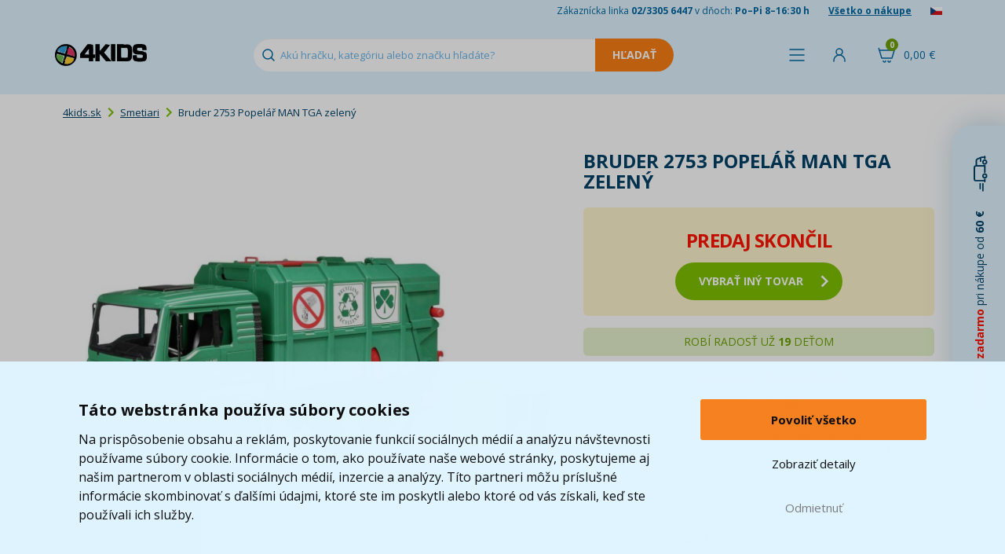

--- FILE ---
content_type: text/html; charset=UTF-8
request_url: https://www.4kids.sk/bruder-2753-popelar-man-tga-zeleny
body_size: 13641
content:
<!DOCTYPE html>
<html lang="sk">
    <head>
        <script>
    var dataLayer = dataLayer || [];
                        dataLayer.push({"ecomm_pagetype":"product","ecomm_prodid":["N54373"],"ecomm_product_category_navigation":[11941,14411,12300,13984,"N54373"],"ecomm_product_segment":["Kluk","P\u0159ed\u0161kol\u00e1k (3-5 let)","\u0160kol\u00e1k (6-11 let)"],"ecomm_totalvalue":30.78,"productAvailability":"Discontinued","productDeliveryPrice":3.7});
                function fireAddToCart(feedId) {
        dataLayer.push({'product_feed_id': feedId});
        dataLayer.push({'event': 'AddToCart'});
    }
</script>
<!-- Start Selltoro.com Pixel -->
<script>
    (function(w,a){
        var s = w[a];
        if (!s || !s.queue) {
            s = function(){ s.process ? s.process.apply(s, arguments) : (s.queue = s.queue || []).push(arguments); };
            s.queue = s.queue || [];
            w[a] = s;
        }
    })(window, 'selltoro');
</script>
<script>
    window.addEventListener('load', function () {
        (function(e,n,t,a,s,o,r){
            s = e[a];
            o = n.createElement(t);
            o.async = true;
            o.src = 'https://tracking.selltoro.com/selltoro-pixel.js';
            o.dataset.srv9 = "1";
            o.onload = function(){ try { selltoro('init','74c631d3e4a1eb248d9bed110da45616'); } catch(e) { console.warn('Selltoro init error', e); } };
            o.onerror = function(){ console.warn('Selltoro pixel nedostupný'); };
            (r = n.getElementsByTagName(t)[0]).parentNode.insertBefore(o, r);
        })(window, document, 'script', 'selltoro');
    });
</script>
<!-- End Selltoro.com Pixel -->        <meta http-equiv="content-type" content="text/html; charset=utf-8">
        <meta http-equiv="X-UA-Compatible" content="IE=edge">
                <title>Bruder 2753 Popelář MAN TGA zelený | 4KIDS.sk ★</title>
        <meta name="keywords" content="Bruder 2753 Popelář MAN TGA zelený">
        <meta name="description" content="Bruder 2753 Popelář Man Tga zelený
Nákladní tmavě zelený Man je dalším z precizně zpracovaných modelů značky Bruder. Tento vůz úklidové služby má objemný prost">
        <meta name="author" content="Famico s.r.o.">
        <meta name="robots" content="index, follow">
        <meta name="viewport" content="width=device-width, initial-scale=1">
        <meta name="format-detection" content="telephone=no">
        <meta name="google-site-verification" content="IZURQ5iUSBtQnde7abWJOULptez03oFs0wgwVRv02bM" />
        <link rel="canonical" href="https://www.4kids.sk/bruder-2753-popelar-man-tga-zeleny" /><link rel="alternate" hreflang="sk-SK" href="https://www.4kids.sk/bruder-2753-popelar-man-tga-zeleny" /><link rel="alternate" hreflang="cs-CZ" href="https://www.4kids.cz/bruder-2753-popelar-man-tga-zeleny" /><link rel="alternate" hreflang="x-default" href="https://www.4kids.sk/bruder-2753-popelar-man-tga-zeleny" />
<link rel="preconnect" href="https://fonts.googleapis.com">
        <link rel="preconnect" href="https://fonts.gstatic.com" crossorigin>
        <link href="https://fonts.googleapis.com/css2?family=Open+Sans:wght@400..800&display=swap" rel="stylesheet">
        <link rel="stylesheet" href="/build/desktop.1d687b45.css">
            <link rel="stylesheet" type="text/css" href="/js/plugins/lightbox/css/lightbox.min.css">
        <!-- Google Tag Manager -->
<script>(function(w,d,s,l,i){w[l]=w[l]||[];w[l].push({'gtm.start':
            new Date().getTime(),event:'gtm.js'});var f=d.getElementsByTagName(s)[0],
            j=d.createElement(s),dl=l!='dataLayer'?'&l='+l:'';j.async=true;j.src=
            'https://www.googletagmanager.com/gtm.js?id='+i+dl;f.parentNode.insertBefore(j,f);
    })(window,document,'script','dataLayer','GTM-TGQXDRV');</script>
<!-- End Google Tag Manager -->        <link rel="shortcut icon" href="/favicon.ico" type="image/x-icon">
        <link rel="apple-touch-icon" sizes="152x152" href="/apple-touch-icon.png">
        <link rel="icon" type="image/png" sizes="32x32" href="/favicon-32x32.png">
        <link rel="icon" type="image/png" sizes="16x16" href="/favicon-16x16.png">
        <link rel="manifest" href="/site.webmanifest">
        <link rel="mask-icon" href="/safari-pinned-tab.svg" color="#5bbad5">
        <link rel="preconnect" href="https://img.4kids.sk">
        <link rel="dns-prefetch" href="https://img.4kids.sk">
        <meta name="msapplication-TileColor" content="#da532c">
        <meta name="msapplication-TileImage" content="/ms-icon-144x144.png">
        <meta name="theme-color" content="#ffffff">
        <script src="https://ajax.googleapis.com/ajax/libs/jquery/1.12.2/jquery.min.js"></script>
        <script src="/js/plugins/jquery-ui/jquery-ui.min.js"></script>
        <script src="/build/runtime.188fa053.js" defer></script><script src="/build/components.ee1396b1.js" defer></script>
        <script src="/js/plugins/tipso/tipso.min.js"></script>
        <script type="text/javascript" src="/js/plugins/js-cookie/js.cookie.js"></script>
        <script src="/build/278.0bf41df2.js" defer></script><script src="/build/tooltip.7f481012.js" defer></script>
            </head>
    <body class="">
        <!-- Google Tag Manager (noscript) -->
<noscript><iframe src="https://www.googletagmanager.com/ns.html?id=GTM-TGQXDRV"
                  height="0" width="0" style="display:none;visibility:hidden"></iframe></noscript>
<!-- End Google Tag Manager (noscript) -->                <header class="main-header short">
            <div class="h-info">
                <div class="container">
                    <span class="hidden-xs">Zákaznícka linka <strong>02/3305 6447</strong> v dňoch: <strong>Po–Pi 8–16:30 h</strong></span>
                    <a href="/vse-o-nakupu">Všetko o nákupe</a>
                                            <a href="/prechod/export" rel="nofollow"><img src="/images/flag.png" alt="cs" loading="lazy" width="15" height="10"></a>
                                    </div>
            </div>
            <div class="h-content">
                <div class="containerh">
                    <div class="flex v-center">
                        <a id="logo" href="https://www.4kids.sk/">
                            <img class="logo" src="/build/img/4kids-clear.2d9121e0.png" alt="4Kids Logo" width="117" height="28" loading="lazy">
                        </a>
                        <div id="search">
                            <form action="/vyhledavani" method="GET" autocomplete="off">
                                <input id="search-input" autocomplete="off" type="text" class="form-control" name="search" value="" placeholder="Akú hračku, kategóriu alebo značku hľadáte?" data-autocomplete="/autocomplete">
                                <input type="submit" class="search-btn btn-warning" value="Hľadať" disabled="disabled">
                            </form>
                            <div class="reset cursor-hover"></div>
                        </div>
                    </div>
                    <div class="flex">
                        <span class="h-menu h-icon link" id="menu-show-btn">
                            <span class="name">Menu</span>
                        </span>                                                                            <span class="link h-login h-icon" data-toggle="modal" data-target="#modal-login">
                                <span class="name">Prihlásiť</span>
                            </span>
                                                <div id="cart-hover">
                            <a href="/kosik" rel="nofollow" class="h-icon h-cart">
                                <span class="cart-total">0,00 &euro;</span>
                                <span class="quantity">0</span>
                            </a>
                            <div class="content" id="full-cart-content">
                                <div class="modal-cart-list">
    <div class="title weight-700">
        Váš košík    </div>
            <div class="text-center no-product">
            V košíku nemáte žiadny produkt        </div>
    </div>                            </div>
                        </div>
                    </div>
                </div>
            </div>
                    </header>
        <div id="menu" class="collapse" data-url="/menu/hlavni">
    <div class="container">
        <div class="flex h-center" id="menu-primary">
            <div id="menu-toys" class="m-btn">
                <a href="/hracky-a-hry" class="menu-btn">Kategórie hračiek</a>
            </div>
            <div id="menu-whom" class="m-btn">
                <a href="/hracky-podle-veku-a-pohlavi" class="menu-btn">Pre koho</a>
            </div>
            <div id="menu-roles" class="m-btn">
                <a href="/hrajeme-si-na" class="menu-btn">Hráme sa na...</a>
            </div>
            <div id="menu-brands" class="m-btn m-logo">
                <a href="/znacky" class="menu-btn">Značky</a>
            </div>
            <div id="menu-licences" class="m-btn m-logo">
                <a href="/z-filmu-a-tv" class="menu-btn">Z filmu, hier a TV</a>
            </div>
            <div id="menu-discounts" class="m-btn m-discount">
                <a href="/levne-hracky" class="menu-btn">Akcie a zľavy</a>
            </div>
        </div>
        <div class="flex h-center" id="menu-secondary">
            <a href="/kojenecke-zbozi" class="menu-btn-secondary">Dojčenský tovar</a>
            <a href="/skolni-potreby" class="menu-btn-secondary">Školské potreby</a>
            <a href="/detsky-pokoj" class="menu-btn-secondary">Detská izba</a>
            <a href="/knihy" class="menu-btn-secondary">Knihy</a>
            <a href="/detska-party" class="menu-btn-secondary">Oslavy a párty</a>
            <a href="/odevy-a-kosmetika" class="menu-btn-secondary">Odevy a kozmetika</a>
        </div>
    </div>
</div>                <div class="container main-content-box">
                <div class="row">
    <div class="col-xs-12">
        <ol class="breadcrumb">
            <li><a href="https://www.4kids.sk/">4kids.sk</a></li>
                                <li><a href="/popelarska-auta">Smetiari</a></li>
                    <li>Bruder 2753 Popelář MAN TGA zelený</li>
                    </ol>
        <script type="application/ld+json">{"@context":"https://schema.org","@type":"BreadcrumbList","itemListElement":[{"@type":"ListItem","position":1,"item":{"@id":"https://www.4kids.sk/popelarska-auta","name":"Smetiari"}}]}</script>    </div>
</div>                    
        <div class="product-detail">
            <div class="col-xs-12 col-md-7">
                <div class="img-detail relative text-center">
                                                                                                        <a href="https://img.4kids.sk/Images/4kids/bruder-2753-popelar-man-tga-zeleny/125701/482eac1ba23794bc180622a584fdd5-large-nw.jpg" data-lightbox="product" data-title="<a href='https://img.4kids.sk/Images/4kids/bruder-2753-popelar-man-tga-zeleny/125701/482eac1ba23794bc180622a584fdd5-large-nw.jpg' target='_blank'>Zobraziť v plnej veľkosti</a>">
                            <img src="https://img.4kids.sk/Images/4kids/bruder-2753-popelar-man-tga-zeleny/125701/482eac1ba23794bc180622a584fdd5-large-nw.jpg" alt="Bruder 2753 Popelář MAN TGA zelený" title="Bruder 2753 Popelář MAN TGA zelený">
                        </a>
                                                                            </div>
                <div class="product-gallery">
                                                            
                                                                    
                                                    <a href="https://img.4kids.sk/Images/4kids/bruder-2753-popelar-man-tga-zeleny/125998/5ef248839075598b9b30077258eb07-large-nw.jpg" data-lightbox="product" data-title="<a href='https://img.4kids.sk/Images/4kids/bruder-2753-popelar-man-tga-zeleny/125998/5ef248839075598b9b30077258eb07-large-nw.jpg' target='_blank'>Zobraziť v plnej veľkosti</a>" class="">
                                                                    <img src="https://img.4kids.sk/Images/4kids/bruder-2753-popelar-man-tga-zeleny/125998/e75a78cf4d334ce5926000f912b4f2-list.jpg" alt="Bruder 2753 Popelář MAN TGA zelený 2" title="Bruder 2753 Popelář MAN TGA zelený 2" class="">
                                                                                            </a>
                                                    <a href="https://img.4kids.sk/Images/4kids/bruder-2753-popelar-man-tga-zeleny/125999/e02b5595c5e209f879bf73b63f97a1-large-nw.jpg" data-lightbox="product" data-title="<a href='https://img.4kids.sk/Images/4kids/bruder-2753-popelar-man-tga-zeleny/125999/e02b5595c5e209f879bf73b63f97a1-large-nw.jpg' target='_blank'>Zobraziť v plnej veľkosti</a>" class="">
                                                                    <img src="https://img.4kids.sk/Images/4kids/bruder-2753-popelar-man-tga-zeleny/125999/8a660e0ce04a111f4875a998f45ce8-list.jpg" alt="Bruder 2753 Popelář MAN TGA zelený 3" title="Bruder 2753 Popelář MAN TGA zelený 3" class="">
                                                                                            </a>
                                                            </div>
                <script type="application/ld+json">{"@context":"https://schema.org/","@type":"Product","name":"Bruder 2753 Popelář MAN TGA zelený","image":[{"@type":"ImageObject","url":"https://img.4kids.sk/Images/4kids/bruder-2753-popelar-man-tga-zeleny/125701/482eac1ba23794bc180622a584fdd5-large-nw.jpg","name":"Bruder 2753 Popelář MAN TGA zelený - Hlavný obrázok"},{"@type":"ImageObject","url":"https://img.4kids.sk/Images/4kids/bruder-2753-popelar-man-tga-zeleny/125998/5ef248839075598b9b30077258eb07-large-nw.jpg","name":"Bruder 2753 Popelář MAN TGA zelený - Obrázok 1"},{"@type":"ImageObject","url":"https://img.4kids.sk/Images/4kids/bruder-2753-popelar-man-tga-zeleny/125999/e02b5595c5e209f879bf73b63f97a1-large-nw.jpg","name":"Bruder 2753 Popelář MAN TGA zelený - Obrázok 2"}],"mpn":"BRU 02753","brand":{"@type":"Brand","name":"Bruder"},"offers":{"@type":"Offer","url":"https://www.4kids.sk/bruder-2753-popelar-man-tga-zeleny","priceCurrency":"EUR","price":30.78,"availability":"https://schema.org/Discontinued","itemCondition":"https://schema.org/NewCondition"}}</script>
            </div>
            <div class="col-xs-12 col-md-5">
                <h1>Bruder 2753 Popelář MAN TGA zelený</h1>
                                <form>
                    <div class="row price-box relative">
                                                    <div class="text-center sale-ended">
                                <p class="text-red text-uppercase text-24"><strong>predaj skončil</strong></p>
                                <a href="/popelarska-auta" class="btn btn-primary btn-lg btn-icon"><span class="right-arrow"></span>vybrať iný tovar</a>
                            </div>
                                            </div>
                                            <div class="row info sold-amount-box text-center">
                                                            <div class="col-xs-12 text-14">ROBÍ RADOSŤ UŽ <span class="nowrap"><strong>19</strong> DEŤOM</span></div>
                                                    </div>
                                                            <div class="row text-red">
                        <div class="col-xs-6 text-right text-12">Dostupnosť</div>
                        <div class="col-xs-6">
                            <p>
                                                            <strong>Predaj skončil</strong>
                                                        </p>
                        </div>
                    </div>
                    

                                        
                                                                <div class="row category">
                            <div class="col-xs-6 text-right text-12">Kategórie</div>
                                                        <div class="col-xs-6" data-max-categories="5">
                                                                    <div data-order="1" class="menu-category">
                                        <a href="/hracky-pro-deti-od-4-let">
                                            4 roky
                                        </a>
                                    </div>
                                                                    <div data-order="2" class="menu-category">
                                        <a href="/hracky-pro-skolaky">
                                            Pre školákov
                                        </a>
                                    </div>
                                                                    <div data-order="3" class="menu-category">
                                        <a href="/auta-vlaky-letadla">
                                            Autá, vlaky, lietadlá...
                                        </a>
                                    </div>
                                                                    <div data-order="4" class="menu-category">
                                        <a href="/dopravni-prostredky">
                                            Podľa dopravného prostriedku
                                        </a>
                                    </div>
                                                                    <div data-order="5" class="menu-category">
                                        <a href="/auta-a-auticka">
                                            Autá a autíčka
                                        </a>
                                    </div>
                                                                    <div data-order="6" class="menu-category hidden">
                                        <a href="/popelarska-auta">
                                            Smetiari
                                        </a>
                                    </div>
                                                                    <div data-order="7" class="menu-category hidden">
                                        <a href="/hracky-pro-predskolni-deti">
                                            Pre predškolákov
                                        </a>
                                    </div>
                                                                    <div data-order="8" class="menu-category hidden">
                                        <a href="/hracky-pro-deti-5-let">
                                            5 rokov
                                        </a>
                                    </div>
                                                                    <div data-order="9" class="menu-category hidden">
                                        <a href="/hracky-pro-deti-7-let">
                                            7 rokov
                                        </a>
                                    </div>
                                
                                                                    <div class="mt-10">
                                        &raquo; <span id="toggle-category">viac</span>
                                    </div>
                                                            </div>
                        </div>
                    
                    <div class="row info">
                        <div class="col-xs-6 text-right text-12">Kód výrobcu</div>
                        <div class="col-xs-6 text-uppercase">BRU 02753</div>
                    </div>
                    <p class="return-product text-center">
                        <img src="/build/img/return.eac0cdff.png" alt="vrácení zboží" height="20">&nbsp;&nbsp;100 dní na vrátenie tovaru                    </p>
                                                                                                <p>
                                <a href="/popelarska-auta/man" class="btn-dark-blue text-center licence-link">Ďalšie Smetiari MAN</a>
                            </p>
                                                            </form>
            </div>
            <div class="clearfix"></div>

                                    <div>
                <ul id="main-nav" class="list-inline">
                    <li class="active"><a href="#tab-description" rel="nofollow">Popis a parametre</a></li>
                                                            <li><a href="#tab-related" rel="nofollow">Súvisiace produkty</a></li>                    <li><a href="#tab-question-title" rel="nofollow">Otázka</a></li>
                    <li class="icon"><a href="#send-link" class="send-link" rel="nofollow" title="Poslať odkaz"><img src="/build/img/mail.299c63d9.svg" alt="Poslať odkaz"></a></li>
                    <li class="icon"><a href="https://www.facebook.com/4Kids.cz/" target="_blank" title="Facebook"><img src="/build/img/facebook.b4dd51f3.png" alt="Facebook"></a></li>
                </ul>
                <div class="row item bottom-10" id="tab-description">
                    <div class="col-sm-12 col-lg-7">
                        <p>Bruder 2753 Popelář Man Tga zelený</p>
<p>Nákladní tmavě zelený Man je dalším z precizně zpracovaných modelů značky Bruder. Tento vůz úklidové služby má objemný prostor pro sklopený odpad z popelnic. V zadní části vozu je stupátko pro obsluhu tohoto vozu.</p>
<p>Přednosti:</p>
<ul>
    <li>je plně funkční</li>
    <li>vysoce kvalitní plast</li>
    <li>kompatibilní s figurkami Bworld</li>
</ul>
<p>Doplňte dětem sbírku vozů o další model Bruder!</p>
<p>Vhodné pro děti od 3 let</p>
<ul>
    <li>Materiál: plast</li>
    <li>Země původu: Německo</li>
</ul>
                    </div>
                    <div class="col-sm-12 col-lg-5 parameter-table">
                        
<table>
                
                                        <tr>
                            
                                                                    
                                
                
            <td class="parameter-label">Vhodné</td>
        <td class="parameter-text">od                                         3 
do                                                                                         12 rokov
</td>
    
                </tr>
                                                                                            <tr>
                <td class="parameter-label">Krajina pôvodu</td>
                <td class="parameter-text">EU  </td>
            </tr>
                                                                                <tr>
        <td class="parameter-label">Pohlavie</td>
        <td class="parameter-text">Chlapec</td>
    </tr>

                            
                                <tr>
                <td class="parameter-label">záruka</td>
                <td class="parameter-text">2 roky</td>
            </tr>
                                                                                                                        <tr>
        <td class="parameter-label">Vek</td>
        <td class="parameter-text">Predškolák (3-5 rokov), Školák (6-11 let)</td>
    </tr>

                                                                        </table>                    </div>
                </div>
                                            </div>
        </div>

                    <h2 id="tab-related">Súvisiace produkty</h2>
            
    
<div id="products-list" class="products-list">
                                                                                                                                                    <div class="product-item col-xs-4 col-md-3 col-lg-2">
                    <a href="/bruder-2541-jeep-wrangler-cross-country-modry-s-figurkou-jazdca" class="image-link">
                                                    <img src="https://img.4kids.sk/Images/4kids/bruder-02541-jeep-cross-country-modry-s-figurkou/17973/6fd92f651263fc97f95bdf07bc91b9-list.jpg" alt="Bruder 2541 Jeep Wrangler Cross Country modrý s figúrkou jazdca" loading="lazy" width="200" height="200">
                                            </a>
                    <div class="product-info">
                        <h3><a href="/bruder-2541-jeep-wrangler-cross-country-modry-s-figurkou-jazdca">Bruder 2541 Jeep Wrangler Cross Country modrý s figúrkou jazdca</a></h3>
                                                <div class="prices">
                            <p class="old-price">
                                                            </p>
                            <p class="price">25,13 &euro;</p>
                            <div class="in-stock">
                                <strong>SKLADOM</strong>
                                                                    <div>
                                                                                                                            <span class="delivery-info link" data-size="1">    <span class="underline">
                            Môžete mať už 17.12.
                    </span></span>
                                                                            </div>
                                                            </div>
                        </div>
                                                    <div class="to-cart">
                                <button type="button" class="list-insert-cart btn btn-primary" data-feed-id="398075" data-id="6421" data-url="/kosik/pridat">Do košíka</button>
                            </div>
                                                <div class="clearfix"></div>
                    </div>
                                        <div class="product-labels lang-sk">
                            </div>                                    </div>
                                                                                                                                                                    <div class="product-item col-xs-4 col-md-3 col-lg-2">
                    <a href="/bruder-02750-man-odtahovka-s-autom" class="image-link">
                                                    <img src="https://img.4kids.sk/Images/4kids/bruder-02750-odtahova-sluzba-man--jeep/97202/129972498e6eeb2ceac9caf2f316e0-list.jpg" alt="Bruder 02750 MAN odtahovka s autom" loading="lazy" width="200" height="200">
                                            </a>
                    <div class="product-info">
                        <h3><a href="/bruder-02750-man-odtahovka-s-autom">Bruder 02750 MAN odtahovka s autom</a></h3>
                                                <div class="prices">
                            <p class="old-price">
                                                            </p>
                            <p class="price">44,93 &euro;</p>
                            <div class="in-stock">
                                <strong>SKLADOM</strong>
                                                                    <div>
                                                                                                                            <span class="delivery-info link" data-size="1">    <span class="underline">
                            Môžete mať už 17.12.
                    </span></span>
                                                                            </div>
                                                            </div>
                        </div>
                                                    <div class="to-cart">
                                <button type="button" class="list-insert-cart btn btn-primary" data-feed-id="353785" data-id="37846" data-url="/kosik/pridat">Do košíka</button>
                            </div>
                                                <div class="clearfix"></div>
                    </div>
                                        <div class="product-labels lang-sk">
                            </div>                                    </div>
                                                                                                                                                                    <div class="product-item col-xs-4 col-md-3 col-lg-2">
                    <a href="/bruder-02607-nahradny-kontajner-a-popolnice" class="image-link">
                                                    <img src="https://img.4kids.sk/Images/4kids/bruder-02607-sada-popelnic/118363/efed776ea367ac97b8356a1c5b85ec-list.jpg" alt="Bruder 02607 Náhradný kontajner a popolnice" loading="lazy" width="200" height="200">
                                            </a>
                    <div class="product-info">
                        <h3><a href="/bruder-02607-nahradny-kontajner-a-popolnice">Bruder 02607 Náhradný kontajner a popolnice</a></h3>
                                                <div class="prices">
                            <p class="old-price">
                                                            </p>
                            <p class="price">10,69 &euro;</p>
                            <div class="in-stock">
                                <strong>SKLADOM</strong>
                                                                    <div>
                                                                                                                            <span class="delivery-info link" data-size="1">    <span class="underline">
                            Môžete mať už 17.12.
                    </span></span>
                                                                            </div>
                                                            </div>
                        </div>
                                                    <div class="to-cart">
                                <button type="button" class="list-insert-cart btn btn-primary" data-feed-id="356190" data-id="51717" data-url="/kosik/pridat">Do košíka</button>
                            </div>
                                                <div class="clearfix"></div>
                    </div>
                                        <div class="product-labels lang-sk">
                            </div>                                    </div>
                                                                                                                                                                                                                                                                                                                                                                                                                                                                                                                                                                                                                                                                                                                                                                                                                                                                                                                                                                                                                                                                                                                                                                                                                                                                                                                                                                                                                                                                                                                                                                                                                                                                                                                                                                                                                                                                                                                                                                                                                                                                                                                                                                                                                                                                                                                                                                                                                                                                                                                                                                                                                                                                                                                                                                                                                                                                                                                                                                                                                                                </div>
<div class="product-list-line container-fluid"><hr></div>        
                <h2 class="size-18" id="tab-question-title">Dotaz k produktu</h2>
        <div id="tab-question" data-url="/poslat-dotaz" data-id="54373" class="form-blue-box relative">
            
<form name="question" method="post">
        <div class="col-xs-6 col-xs-offset-3">
        <ul class="list-unstyled form-errors">
                    </ul>
    </div>

         <div class="form-item">
        <div class="col-xs-6 col-xs-offset-3">
            <div class="form-group">
                <label for="question_from" class="required">Email pre odpoveď *</label>
                                                <input type="text" id="question_from" name="question[from]" required="required" class="form-control" />
            </div>
        </div>
    </div>

         <div class="form-item">
        <div class="col-xs-6 col-xs-offset-3">
            <div class="form-group">
                <label for="question_name">Meno</label>
                                                <input type="text" id="question_name" name="question[name]" class="form-control" />
            </div>
        </div>
    </div>

         <div class="form-item">
        <div class="col-xs-6 col-xs-offset-3">
            <div class="form-group">
                <label for="question_message" class="required">Otázka *</label>
                                                <textarea id="question_message" name="question[message]" required="required" class="form-control"></textarea>
            </div>
        </div>
    </div>

                 <div class="form-item">
        <div class="col-xs-6 col-xs-offset-3">
            <div class="form-group">
                <label for="question_captcha" class="required">Ověření *</label>
                                                <div class="g-recaptcha" data-sitekey="6Lc_mhIUAAAAAMLA2sKZ6wuOTu8crEDWAb1uibo_"></div>
            </div>
        </div>
    </div>

        <div class="clearfix"></div>
    <div class="text-center">
        <button type="submit" class="btn btn-dark-blue">Odoslať otázku</button>
    </div>
<input type="hidden" id="question_product" name="question[product]" value="54373" /><input type="hidden" id="question__token" name="question[_token]" value="cac3d521e9481b03317b2622df50331.nl3hCZUtMHEnuq0VrWekw4e0myfO5IqN6jBZwvyIej4.9jakYdgaRjl-6cdXgBbTgc_ArGuUs-zuh0k9qrT7I1LUZaJs12Z9HU_izg" /></form>        </div>

                <div class="modal fade" id="modal-send-link" tabindex="-1" role="dialog" aria-labelledby="modal-default-label" data-backdrop="static" data-url="/poslat-odkaz" data-id="54373" data-interface="desktop">
            <div class="modal-dialog" role="document">
                <div class="modal-content">
                    <div class="modal-header">
                        <button type="button" class="close" data-dismiss="modal" aria-label="Close" title="Zavřít"><span aria-hidden="true"></span></button>
                        <h4 class="modal-title" id="modal-default-label">Poslať odkaz kamarátovi</h4>
                    </div>
                    <div class="modal-body"></div>
                </div>
            </div>
        </div>

                        <div class="modal fade" id="modal-watchdog" tabindex="-1" role="dialog" aria-labelledby="modal-default-label" data-backdrop="static" data-url="/pohlidat" data-id="54373">
            <div class="modal-dialog" role="document">
                <div class="modal-content">
                    <div class="modal-header">
                        <button type="button" class="close" data-dismiss="modal" aria-label="Close" title="Zavřít"><span aria-hidden="true"></span></button>
                        <h4 class="modal-title" id="modal-default-label">Sledovať produkt Bruder 2753 Popelář MAN TGA zelený</h4>
                    </div>
                    <div class="modal-body"></div>
                    <div class="loading collapse"></div>
                </div>
            </div>
        </div>
                    </div>
        <footer>
            <div class="bg-light-blue">
                <div class="container">
                    <div class="row f-benefits text-center">
                        <div class="col-xs-4 no-border">
                            <p><img src="/build/img/pobocka.6c4ba856.svg" alt="Pobočka" loading="lazy" width="192" height="103"></p>
                            <p><strong>Osobný odber na&nbsp;8 085 výdajných miestach po&nbsp;celom&nbsp;Slovensku</strong></p>
                            <p class="hidden-xs hidden-sm">Záleží nám na&nbsp;tom, aby sa vám u&nbsp;nás nakupovalo čo najlepšie. Preto si teraz môžete svoj balík prevziať na&nbsp;jednej z&nbsp;8085 pobočiek blízko vášho domova.</p>
                        </div>
                        <div class="col-xs-4">
                            <p>
                                <span class="percent">95</span>
                                <img src="/build/img/doporuceno-zakazniky.19e739bb.svg" alt="doporučené" loading="lazy" width="192" height="105">
                            </p>
                            <p><strong>95% zákazníkov<br>nás doporučuje</strong></p>
                            <p class="hidden-xs hidden-sm">Rozumieme svojim zákazníkom a&nbsp;ich&nbsp;potrebám. Overené Heurekou.<br><br></p>
                        </div>
                        <div class="col-xs-4">
                            <p class="fast-delivery-image-wrapper">
                                <span class="days">2,6</span>
                                <img src="/build/img/fast-delivery.656b6fe8.svg" alt="Dodávka" loading="lazy" width="192" height="105">
                            </p>
                            <p><strong>    Priemere dodávame za        <br>
    &nbsp;2,6
            dni
    </strong></p>
                            <p class="hidden-xs hidden-sm">Robíme maximum preto, aby ste dostali svoju objednávku včas. Naša expedície je jedna z najrýchlejších na trhu.<br><br></p>
                        </div>
                    </div>
                </div>
            </div>
            <div class="footer-transition2">
                <div class="container">
                    <img src="/build/img/doprava-4kids-50.4da6b0cd.png" alt="Doprava 4Kids" class="t t1" width="131" height="50" loading="lazy">
                    <img src="/build/img/doprava-4kids.adbe5020.png" alt="Doprava 4Kids" class="t t2" width="209" height="80" loading="lazy">
                    <img src="/build/img/doprava-4kids-60.5f52e847.png" alt="Doprava 4Kids" class="t t3" width="157" height="60" loading="lazy">
                                            <p class="free-transport col-xs-10 col-xs-offset-2">
                            <a href="/doprava" class="text-uppercase">Doprava zadarmo*</a> pri&nbsp;nákupe od 60 &euro;<br>* platí pre vybraných dopravcov                        </p>
                                        </div>
                </div>
            </div>
            <div id="footer-menu">
                <div class="container">
                    <div class="row">
                        <div class="col-xs-12 col-md-8">
                            <div class="row">
                                <ul class="col-xs-4 list-unstyled">
                                    <li><h2>Zákaznícky servis</h2></li>
                                    <li><a href="/kontakt-4kids" class="imp">Kontakty</a></li>
                                    <li><a href="/reklamace">Reklamácia</a></li>
                                    <li><a href="/odstoupeni-od-smlouvy">Vrátenie tovaru</a></li>
                                    <li><a href="/obchodni-podminky">Obchodné podmienky</a></li>
                                    <li><a href="/zpracovani-osobnich-udaju-marketing">Spracovanie osobných údajov</a></li>
                                </ul>
                                <ul class="col-xs-4 list-unstyled">
                                    <li><h2>Užitočné informácie</h2></li>
                                    <li><a href="/doprava" class="imp">Doprava</a></li>
                                    <li><a href="/znacky">Značky</a></li>
                                    <li><a href="/nove-produkty">Novinky</a></li>
                                    <li><a href="/oceneni-a-hodnoceni-zakazniku" class="text-nowrap">Ocenenie a hodnotenie zákazníkov</a></li>
                                </ul>
                                <ul class="col-xs-4 list-unstyled">
                                    <li><h2>Ponuka</h2></li>
                                    <li><a href="/lego">LEGO®</a></li>
                                    <li><a href="/hracky-a-hry">Hračky a hry</a></li>
                                    <li><a href="/kojenecke-zbozi">Dojčenský tovar</a></li>
                                    <li><a href="/skolni-potreby">Školské potreby</a></li>
                                    <li><a href="/detsky-pokoj">Detská izba</a></li>
                                    <li><a href="/knihy">Knihy</a></li>
                                    <li><a href="/odevy-a-kosmetika">Odevy a kozmetika</a></li>
                                </ul>
                                <div class="col-xs-8 payments">
                                    <strong>Platobné metódy:</strong> <span class="blue link">Dobierka</span>, <span class="blue link">Bankový prevod</span>, <span class="blue link">GoPay - platba online</span>, <span class="blue link">Twisto Pay</span><br><br>
                                    <a href="/bruder-2753-popelar-man-tga-zeleny?web_interface=mobile" rel="nofollow">Zobraziť mobilnú verziu</a>
                                </div>
                            </div>
                        </div>
                        <div class="hidden-xs hidden-sm col-md-3 info text-right">
                            <a id="footer-logo" href="https://www.4kids.sk/"><img src="/build/img/4kids-invert-sk.2a5e9f0b.png" alt="4KIDS Logo" loading="lazy" width="233" height="70"></a>
                            <p>Zákaznícka linka <span class="green text-18"><strong>02/3305 6447</strong></span>, <span class="text-nowrap">Po–Pi&nbsp;8–16:30&nbsp;h</span></p>
                            <p>Email pre zákazníkov <a href="mailto:info@4kids.sk" class="green">info@4kids.sk</a></p>
                            <p><a href="https://www.facebook.com/4Kids.cz/" target="_blank" class="green" rel="nofollow">Facebook 4kids</a></p>
                        </div>
                    </div>

                    <div class="row hidden-md hidden-lg info smaller">
                        <div class="col-xs-7 border">
                            <p>Zákaznícka linka <span class="green text-18"><strong>02/3305 6447</strong></span>, <span class="text-nowrap">Po–Pi&nbsp;8–16:30&nbsp;h</span></p>
                            <p>Email pre zákazníkov <a href="mailto:info@4kids.sk" class="green">info@4kids.sk</a></p>
                            <p><a href="https://www.facebook.com/4Kids.cz/" target="_blank" class="green" rel="nofollow">Facebook 4kids</a></p>
                        </div>
                        <div class="col-xs-4 col-xs-offset-1">
                            <a href="https://www.4kids.sk/"><img src="/build/img/4kids-invert-sk.2a5e9f0b.png" class="logo" alt="4KIDS Logo" loading="lazy" width="240" height="72"></a>
                        </div>
                    </div>
                </div>
            </div>
            <div class="container-fluid">
                <ul id="awards" class="list-unstyled list-inline text-center">
                    <li><img src="/build/img/award/heureka-cena-kvality-2024.d95365f7.png" alt="Heureka - VÍŤAZ v ceně kvality" loading="lazy" width="209" height="91"></li>
                    <li><img src="/build/img/award/heureka.eab949e9.jpg" alt="Heureka - ověřeno zákazníky" loading="lazy" width="110" height="110"></li>
                    <li><img src="/build/img/award/apek.61ab8866.jpg" alt="APEK" loading="lazy" width="100" height="110"></li>
                    <li><img src="/build/img/award/ceska-kvalita.beba929a.jpg" alt="Česká kvalita - Certifikovaný obchod" loading="lazy" width="136" height="110"></li>
                    <li><img src="/build/img/award/ecommerce-europe-trustmark.20460999.png" alt="Ecommerce Europe Trustmark" loading="lazy" width="136" height="110"></li>
                </ul>
                <p id="copyright" class="text-center">
                    <strong>&copy; 2005 - 2025 Copyright 4kids.sk</strong> <span class="hidden-xs hidden-sm">|</span><br class="hidden-md hidden-lg">
                    LEGO, logo LEGO a&nbsp;minifigúrka sú ochrannými známkami spoločnosti LEGO Group. &copy; 2024 The LEGO Group.
                </p>
                <p class="text-center text-10">Tieto internetové stránky používajú súbory cookie. Viac informácií <a href="/obchodni-podminky">tu</a>.</p>
            </div>
        </footer>
                    <div id="widget-shipping-bar" class="text-center cursor-hover">
                <span class="text-red"><strong>Doprava zadarmo</strong></span> pri nákupe od <strong>60 &euro;</strong> &nbsp;&nbsp;&nbsp;&nbsp;&nbsp;<img src="/build/img/shipping.e35abe63.svg" width="46" height="18" alt="Doprava" loading="lazy">
            </div>
            <div id="widget-shipping-content">
                <div class="car">
                    <img src="/build/img/doprava-4kids-left.c9ea0a07.png" alt="Doprava 4Kids" loading="lazy" width="298" height="114">
                </div>
                <div class="text text-center">
                    <p><strong>Doprava zadarmo</strong> pri nákupe od <strong>60 &euro;*</strong></p>
                                                                <p>Hračky môžete mať už <span class="text-green"><strong>    17.12.</strong></span></p>
                                        <p class="text-14">* platí pre vybraných dopravcov</p>
                </div>
                <div class="close cursor-hover" title="Zavrieť"></div>
            </div>
                <div id="modal-login" class="modal fade" tabindex="-1" role="dialog" data-backdrop="static">
    <div class="modal-dialog">
        <div class="modal-content">
            <div class="modal-header">
                <button type="button" class="close" data-dismiss="modal" aria-label="Close"></button>
                <h4 class="modal-title">Prihláste <span class="light">sa do 4kids.sk</span></h4>
            </div>
            <div class="modal-body">
                <div class="col-xs-6 text-center border">
                                        <br>
                    <br>
                    <p> </p>
                    <p> </p>
                    <form id="modal-login-form" class="text-left" action="/prihlasit">
                        <div class="col-xs-10 col-xs-offset-1">
                            <div class="form-group">
                                <label for="modal-login-email">E-mail</label>
                                <input type="text" name="email" class="form-control" id="modal-login-email" autocomplete="email">
                            </div>
                        </div>
                        <div class="col-xs-10 col-xs-offset-1">
                            <div class="form-group">
                                <label for="modal-login-password">Heslo</label>
                                <a href="/obnova-hesla" class="pull-right" tabindex="-1">Zabudli ste heslo?</a>
                                <input type="password" name="password" class="form-control" id="modal-login-password" autocomplete="current-password">
                            </div>
                        </div>
                        <div class="clearfix text-center">
                            <input type="submit" class="btn btn-style btn-primary btn-bold" value="Prihlásiť">
                        </div>
                    </form>
                </div>
                <div class="col-xs-6 text-center">
                    <p class="account text-16"><strong>Nemáte ešte účet na 4kids.sk?</strong></p>
                    <a href="/registrace" class="btn-style btn btn-primary btn-bold">Registrovať</a>
                    <p class="info">Získajte <strong>exkluzívne ponuky a zľavy</strong>, sledujte <strong>stav objednávok</strong> a uľahčite si prácu s vyplňovaním osobných údajov</p>
                </div>
                <div class="clearfix"></div>
            </div>
        </div>
    </div>
</div>

<div class="modal fade" id="modal-default" tabindex="-1" role="dialog" aria-labelledby="modal-default-label" data-backdrop="static">
    <div class="modal-dialog" role="document">
        <div class="modal-content">
            <div class="modal-header">
                <button type="button" class="close" data-dismiss="modal" aria-label="Close" title="Zavrieť"><span aria-hidden="true"></span></button>
                <h4 class="modal-title"></h4>
            </div>
            <div class="modal-body"></div>
            <div class="modal-footer">
                <button type="button" class="btn btn-primary" data-dismiss="modal">Rozumiem</button>
            </div>
        </div>
    </div>
</div>

    <div class="modal fade" id="modal-delivery" tabindex="-1" role="dialog" aria-labelledby="modal-delivery-label">
        <div class="modal-dialog" role="document">
            <div class="modal-content">
                <div class="modal-header">
                    <button type="button" class="close" data-dismiss="modal" aria-label="Close" title="Zavrieť"></button>
                    <h4 class="modal-title" id="modal-default-label">Kedy dostanem tovar?</h4>
                </div>
                <div class="modal-body">
                    

                                    
                                                                                                                                                                                                                                                                                                                                                                                                                                                                                                                                                                                                                                
        <div id="delivery-size-1" class="delivery-box">
                            <h4><span class="underline">Doručenie na Slovensko:</span></h4>
                <div class="row"><div class="col-xs-9"><img src="/build/img/transport/39.e67c7c87.png" alt="" width="51" loading="lazy"> SPS</div><div class="col-xs-3 text-right">    <span class="underline">
                            Môžete mať už 17.12.
                    </span></div></div><div class="row"><div class="col-xs-9"><img src="/build/img/transport/45.f4230787.png" alt="" width="51" loading="lazy"> balíkovo</div><div class="col-xs-3 text-right">    <span class="underline">
                            Môžete mať už 17.12.
                    </span></div></div><div class="row"><div class="col-xs-9"><img src="/build/img/transport/36.d5b8db9b.png" alt="" width="51" loading="lazy"> Zásielkovňa</div><div class="col-xs-3 text-right">    <span class="underline">
                            Môžete mať už 18.12.
                    </span></div></div><div class="row"><div class="col-xs-9"><img src="/build/img/transport/42.d5b8db9b.png" alt="" width="51" loading="lazy"> Zásilkovna Home Delivery SK</div><div class="col-xs-3 text-right">    <span class="underline">
                            Môžete mať už 18.12.
                    </span></div></div>
                                                    <h4><span class="underline">Doručenie po celej ČR:</span></h4>
                <div class="row"><div class="col-xs-9"><img src="/build/img/transport/8.f508c3f1.png" alt="" width="51" loading="lazy"> Balíkovna – na adresu</div><div class="col-xs-3 text-right">    <span class="underline">
                            Môžete mať už 17.12.
                    </span></div></div><div class="row"><div class="col-xs-9"><img src="/build/img/transport/21.d4507324.png" alt="" width="51" loading="lazy"> Balíkovna – výdejní místo</div><div class="col-xs-3 text-right">    <span class="underline">
                            Môžete mať už 17.12.
                    </span></div></div><div class="row"><div class="col-xs-9"><img src="/build/img/transport/41.d5b8db9b.png" alt="" width="51" loading="lazy"> Zásilkovna Home Delivery</div><div class="col-xs-3 text-right">    <span class="underline">
                            Môžete mať už 17.12.
                    </span></div></div><div class="row"><div class="col-xs-9"><img src="/build/img/transport/12.f71f37cb.png" alt="" width="51" loading="lazy"> PPL</div><div class="col-xs-3 text-right">    <span class="underline">
                            Môžete mať už 17.12.
                    </span></div></div><div class="row"><div class="col-xs-9"><img src="/build/img/transport/46.cf538ea5.png" alt="" width="51" loading="lazy"> PPL výdejní místa</div><div class="col-xs-3 text-right">    <span class="underline">
                            Môžete mať už 17.12.
                    </span></div></div>
                <br>
                                        <h4><span class="underline">Osobný odber:</span></h4>
                <div class="row"><div class="col-xs-9"><img src="/build/img/transport/35.d5b8db9b.png" alt="" width="51" loading="lazy"> Zásilkovna</div><div class="col-xs-3 text-right">    <span class="underline">
                            Môžete mať už 17.12.
                    </span></div></div>
                <br>
                                </div>
                                            
                                                                                                                                                                                            
        <div id="delivery-size-3" class="delivery-box">
                            <h4><span class="underline">Doručenie na Slovensko:</span></h4>
                <div class="row"><div class="col-xs-9"><img src="/build/img/transport/39.e67c7c87.png" alt="" width="51" loading="lazy"> SPS</div><div class="col-xs-3 text-right">    <span class="underline">
                            Môžete mať už 17.12.
                    </span></div></div><div class="row"><div class="col-xs-9"><img src="/build/img/transport/7.7ba43e15.png" alt="" width="51" loading="lazy"> Geis nadrozměrné - Slovensko</div><div class="col-xs-3 text-right">    <span class="underline">
                            Môžete mať už 17.12.
                    </span></div></div>
                                                    <h4><span class="underline">Doručenie po celej ČR:</span></h4>
                <div class="row"><div class="col-xs-9"><img src="/build/img/transport/8.f508c3f1.png" alt="" width="51" loading="lazy"> Balíkovna – na adresu</div><div class="col-xs-3 text-right">    <span class="underline">
                            Môžete mať už 17.12.
                    </span></div></div>
                <br>
                                            </div>
                                        
        
        <div id="delivery-size-4" class="delivery-box">
                                                                    </div>
                                        
                                                                                                                                
        <div id="delivery-size-6" class="delivery-box">
                            <h4><span class="underline">Doručenie na Slovensko:</span></h4>
                <div class="row"><div class="col-xs-9"><img src="/build/img/transport/7.7ba43e15.png" alt="" width="51" loading="lazy"> Geis nadrozměrné - Slovensko</div><div class="col-xs-3 text-right">    <span class="underline">
                            Môžete mať už 17.12.
                    </span></div></div>
                                                    <h4><span class="underline">Doručenie po celej ČR:</span></h4>
                <div class="row"><div class="col-xs-9"><img src="/build/img/transport/5.7ba43e15.png" alt="" width="51" loading="lazy"> Geis nadrozměrné</div><div class="col-xs-3 text-right">    <span class="underline">
                            Môžete mať už 17.12.
                    </span></div></div>
                <br>
                                            </div>
                                        
                                                                                                                                
        <div id="delivery-size-5" class="delivery-box">
                                                    <h4><span class="underline">Doručenie po celej ČR:</span></h4>
                <div class="row"><div class="col-xs-9"><img src="/build/img/transport/8.f508c3f1.png" alt="" width="51" loading="lazy"> Balíkovna – na adresu</div><div class="col-xs-3 text-right">    <span class="underline">
                            Môžete mať už 17.12.
                    </span></div></div><div class="row"><div class="col-xs-9"><img src="/build/img/transport/12.f71f37cb.png" alt="" width="51" loading="lazy"> PPL</div><div class="col-xs-3 text-right">    <span class="underline">
                            Môžete mať už 17.12.
                    </span></div></div>
                <br>
                                            </div>
                                        
                                                                                                                                                                                                                                                        
        <div id="delivery-size-2" class="delivery-box">
                            <h4><span class="underline">Doručenie na Slovensko:</span></h4>
                <div class="row"><div class="col-xs-9"><img src="/build/img/transport/39.e67c7c87.png" alt="" width="51" loading="lazy"> SPS</div><div class="col-xs-3 text-right">    <span class="underline">
                            Môžete mať už 17.12.
                    </span></div></div>
                                                    <h4><span class="underline">Doručenie po celej ČR:</span></h4>
                <div class="row"><div class="col-xs-9"><img src="/build/img/transport/8.f508c3f1.png" alt="" width="51" loading="lazy"> Balíkovna – na adresu</div><div class="col-xs-3 text-right">    <span class="underline">
                            Môžete mať už 17.12.
                    </span></div></div><div class="row"><div class="col-xs-9"><img src="/build/img/transport/21.d4507324.png" alt="" width="51" loading="lazy"> Balíkovna – výdejní místo</div><div class="col-xs-3 text-right">    <span class="underline">
                            Môžete mať už 17.12.
                    </span></div></div><div class="row"><div class="col-xs-9"><img src="/build/img/transport/12.f71f37cb.png" alt="" width="51" loading="lazy"> PPL</div><div class="col-xs-3 text-right">    <span class="underline">
                            Môžete mať už 17.12.
                    </span></div></div>
                <br>
                                            </div>
    <br><br>
<p>Bližšie informácie o jednotlivých typoch dopravy nájdete <a href="/doprava" target="_blank">tu</a>.</p>                </div>
                <div class="modal-footer">
                    <div class="text-center">
                        <button type="button" class="btn btn-primary" data-dismiss="modal">Zavrieť</button>
                    </div>
                </div>
            </div>
        </div>
    </div>
            
    <div class="hidden" id="newsletter-page" data-number="3" data-active=""></div>
                            

<script src="/js/plugins/latinize/latinize.js"></script>
<script src="/build/55.0fbe523d.js" defer></script><script src="/build/475.42cb3c6e.js" defer></script><script src="/build/398.33723796.js" defer></script><script src="/build/767.63248111.js" defer></script><script src="/build/285.8a9c680b.js" defer></script><script src="/build/775.3b40a985.js" defer></script><script src="/build/application.250c36ab.js" defer></script>
<script type="text/javascript">
    (function(sm,a,rt,e,ma,il,i,ng){a._se=a._se||[];for(ng=0;ng<ma.length;ng++){i=sm.createElement(rt);
        il=sm.getElementsByTagName(rt)[0];i.async=1;i.src=e+ma[ng]+'.js';il.parentNode.insertBefore(i,il);}})
    (document,window,'script','https://app.smartemailing.cz/js/tracking/',['tracker']);
    _se.push(['init', 'd4f6e0f6-8e2b-11ec-aa5c-ac1f6ba555ed' ]);
</script>        <script src="/build/header.bfa04842.js" defer></script>
            <script src="/build/product.detail.2a8bff44.js" defer></script>
    <script type="text/javascript" src="/js/plugins/lightbox/lightbox.min.js"></script>
    <script src="//www.google.com/recaptcha/api.js?hl=sk&onload=recaptchaCallback&render=explicit" async defer></script>
    <script type="text/javascript">
    function checkSmartmailingLoaded() {
        if (typeof _se !== 'undefined') {
            _se.push(smartmailingData);
        } else  {
            setTimeout(checkSmartmailingLoaded, 500);
        }
    }
    const smartmailingData = [
        'visit', JSON.parse('{"url":"https:\/\/www.4kids.sk\/bruder-2753-popelar-man-tga-zeleny","visit_type":"product","attributes":[{"name":"product_id","value":"N54373"}]}')
    ];
    $(function() {
        checkSmartmailingLoaded();
    });
</script>    <!-- Heureka.sk PRODUCT DETAIL script -->
    <script>
        (function(t, r, a, c, k, i, n, g) {t['ROIDataObject'] = k;
            t[k]=t[k]||function(){(t[k].q=t[k].q||[]).push(arguments)},t[k].c=i;n=r.createElement(a),
                g=r.getElementsByTagName(a)[0];n.async=1;n.src=c;g.parentNode.insertBefore(n,g)
        })(window, document, 'script', '//www.heureka.sk/ocm/sdk.js?version=2&page=product_detail', 'heureka', 'sk');
    </script>
    <!-- End Heureka.sk PRODUCT DETAIL script -->
    </body>
</html>

--- FILE ---
content_type: text/html; charset=utf-8
request_url: https://www.google.com/recaptcha/api2/anchor?ar=1&k=6Lc_mhIUAAAAAMLA2sKZ6wuOTu8crEDWAb1uibo_&co=aHR0cHM6Ly93d3cuNGtpZHMuc2s6NDQz&hl=sk&v=7gg7H51Q-naNfhmCP3_R47ho&size=normal&anchor-ms=20000&execute-ms=15000&cb=rd9vhgj5r0wu
body_size: 48949
content:
<!DOCTYPE HTML><html dir="ltr" lang="sk"><head><meta http-equiv="Content-Type" content="text/html; charset=UTF-8">
<meta http-equiv="X-UA-Compatible" content="IE=edge">
<title>reCAPTCHA</title>
<style type="text/css">
/* cyrillic-ext */
@font-face {
  font-family: 'Roboto';
  font-style: normal;
  font-weight: 400;
  font-stretch: 100%;
  src: url(//fonts.gstatic.com/s/roboto/v48/KFO7CnqEu92Fr1ME7kSn66aGLdTylUAMa3GUBHMdazTgWw.woff2) format('woff2');
  unicode-range: U+0460-052F, U+1C80-1C8A, U+20B4, U+2DE0-2DFF, U+A640-A69F, U+FE2E-FE2F;
}
/* cyrillic */
@font-face {
  font-family: 'Roboto';
  font-style: normal;
  font-weight: 400;
  font-stretch: 100%;
  src: url(//fonts.gstatic.com/s/roboto/v48/KFO7CnqEu92Fr1ME7kSn66aGLdTylUAMa3iUBHMdazTgWw.woff2) format('woff2');
  unicode-range: U+0301, U+0400-045F, U+0490-0491, U+04B0-04B1, U+2116;
}
/* greek-ext */
@font-face {
  font-family: 'Roboto';
  font-style: normal;
  font-weight: 400;
  font-stretch: 100%;
  src: url(//fonts.gstatic.com/s/roboto/v48/KFO7CnqEu92Fr1ME7kSn66aGLdTylUAMa3CUBHMdazTgWw.woff2) format('woff2');
  unicode-range: U+1F00-1FFF;
}
/* greek */
@font-face {
  font-family: 'Roboto';
  font-style: normal;
  font-weight: 400;
  font-stretch: 100%;
  src: url(//fonts.gstatic.com/s/roboto/v48/KFO7CnqEu92Fr1ME7kSn66aGLdTylUAMa3-UBHMdazTgWw.woff2) format('woff2');
  unicode-range: U+0370-0377, U+037A-037F, U+0384-038A, U+038C, U+038E-03A1, U+03A3-03FF;
}
/* math */
@font-face {
  font-family: 'Roboto';
  font-style: normal;
  font-weight: 400;
  font-stretch: 100%;
  src: url(//fonts.gstatic.com/s/roboto/v48/KFO7CnqEu92Fr1ME7kSn66aGLdTylUAMawCUBHMdazTgWw.woff2) format('woff2');
  unicode-range: U+0302-0303, U+0305, U+0307-0308, U+0310, U+0312, U+0315, U+031A, U+0326-0327, U+032C, U+032F-0330, U+0332-0333, U+0338, U+033A, U+0346, U+034D, U+0391-03A1, U+03A3-03A9, U+03B1-03C9, U+03D1, U+03D5-03D6, U+03F0-03F1, U+03F4-03F5, U+2016-2017, U+2034-2038, U+203C, U+2040, U+2043, U+2047, U+2050, U+2057, U+205F, U+2070-2071, U+2074-208E, U+2090-209C, U+20D0-20DC, U+20E1, U+20E5-20EF, U+2100-2112, U+2114-2115, U+2117-2121, U+2123-214F, U+2190, U+2192, U+2194-21AE, U+21B0-21E5, U+21F1-21F2, U+21F4-2211, U+2213-2214, U+2216-22FF, U+2308-230B, U+2310, U+2319, U+231C-2321, U+2336-237A, U+237C, U+2395, U+239B-23B7, U+23D0, U+23DC-23E1, U+2474-2475, U+25AF, U+25B3, U+25B7, U+25BD, U+25C1, U+25CA, U+25CC, U+25FB, U+266D-266F, U+27C0-27FF, U+2900-2AFF, U+2B0E-2B11, U+2B30-2B4C, U+2BFE, U+3030, U+FF5B, U+FF5D, U+1D400-1D7FF, U+1EE00-1EEFF;
}
/* symbols */
@font-face {
  font-family: 'Roboto';
  font-style: normal;
  font-weight: 400;
  font-stretch: 100%;
  src: url(//fonts.gstatic.com/s/roboto/v48/KFO7CnqEu92Fr1ME7kSn66aGLdTylUAMaxKUBHMdazTgWw.woff2) format('woff2');
  unicode-range: U+0001-000C, U+000E-001F, U+007F-009F, U+20DD-20E0, U+20E2-20E4, U+2150-218F, U+2190, U+2192, U+2194-2199, U+21AF, U+21E6-21F0, U+21F3, U+2218-2219, U+2299, U+22C4-22C6, U+2300-243F, U+2440-244A, U+2460-24FF, U+25A0-27BF, U+2800-28FF, U+2921-2922, U+2981, U+29BF, U+29EB, U+2B00-2BFF, U+4DC0-4DFF, U+FFF9-FFFB, U+10140-1018E, U+10190-1019C, U+101A0, U+101D0-101FD, U+102E0-102FB, U+10E60-10E7E, U+1D2C0-1D2D3, U+1D2E0-1D37F, U+1F000-1F0FF, U+1F100-1F1AD, U+1F1E6-1F1FF, U+1F30D-1F30F, U+1F315, U+1F31C, U+1F31E, U+1F320-1F32C, U+1F336, U+1F378, U+1F37D, U+1F382, U+1F393-1F39F, U+1F3A7-1F3A8, U+1F3AC-1F3AF, U+1F3C2, U+1F3C4-1F3C6, U+1F3CA-1F3CE, U+1F3D4-1F3E0, U+1F3ED, U+1F3F1-1F3F3, U+1F3F5-1F3F7, U+1F408, U+1F415, U+1F41F, U+1F426, U+1F43F, U+1F441-1F442, U+1F444, U+1F446-1F449, U+1F44C-1F44E, U+1F453, U+1F46A, U+1F47D, U+1F4A3, U+1F4B0, U+1F4B3, U+1F4B9, U+1F4BB, U+1F4BF, U+1F4C8-1F4CB, U+1F4D6, U+1F4DA, U+1F4DF, U+1F4E3-1F4E6, U+1F4EA-1F4ED, U+1F4F7, U+1F4F9-1F4FB, U+1F4FD-1F4FE, U+1F503, U+1F507-1F50B, U+1F50D, U+1F512-1F513, U+1F53E-1F54A, U+1F54F-1F5FA, U+1F610, U+1F650-1F67F, U+1F687, U+1F68D, U+1F691, U+1F694, U+1F698, U+1F6AD, U+1F6B2, U+1F6B9-1F6BA, U+1F6BC, U+1F6C6-1F6CF, U+1F6D3-1F6D7, U+1F6E0-1F6EA, U+1F6F0-1F6F3, U+1F6F7-1F6FC, U+1F700-1F7FF, U+1F800-1F80B, U+1F810-1F847, U+1F850-1F859, U+1F860-1F887, U+1F890-1F8AD, U+1F8B0-1F8BB, U+1F8C0-1F8C1, U+1F900-1F90B, U+1F93B, U+1F946, U+1F984, U+1F996, U+1F9E9, U+1FA00-1FA6F, U+1FA70-1FA7C, U+1FA80-1FA89, U+1FA8F-1FAC6, U+1FACE-1FADC, U+1FADF-1FAE9, U+1FAF0-1FAF8, U+1FB00-1FBFF;
}
/* vietnamese */
@font-face {
  font-family: 'Roboto';
  font-style: normal;
  font-weight: 400;
  font-stretch: 100%;
  src: url(//fonts.gstatic.com/s/roboto/v48/KFO7CnqEu92Fr1ME7kSn66aGLdTylUAMa3OUBHMdazTgWw.woff2) format('woff2');
  unicode-range: U+0102-0103, U+0110-0111, U+0128-0129, U+0168-0169, U+01A0-01A1, U+01AF-01B0, U+0300-0301, U+0303-0304, U+0308-0309, U+0323, U+0329, U+1EA0-1EF9, U+20AB;
}
/* latin-ext */
@font-face {
  font-family: 'Roboto';
  font-style: normal;
  font-weight: 400;
  font-stretch: 100%;
  src: url(//fonts.gstatic.com/s/roboto/v48/KFO7CnqEu92Fr1ME7kSn66aGLdTylUAMa3KUBHMdazTgWw.woff2) format('woff2');
  unicode-range: U+0100-02BA, U+02BD-02C5, U+02C7-02CC, U+02CE-02D7, U+02DD-02FF, U+0304, U+0308, U+0329, U+1D00-1DBF, U+1E00-1E9F, U+1EF2-1EFF, U+2020, U+20A0-20AB, U+20AD-20C0, U+2113, U+2C60-2C7F, U+A720-A7FF;
}
/* latin */
@font-face {
  font-family: 'Roboto';
  font-style: normal;
  font-weight: 400;
  font-stretch: 100%;
  src: url(//fonts.gstatic.com/s/roboto/v48/KFO7CnqEu92Fr1ME7kSn66aGLdTylUAMa3yUBHMdazQ.woff2) format('woff2');
  unicode-range: U+0000-00FF, U+0131, U+0152-0153, U+02BB-02BC, U+02C6, U+02DA, U+02DC, U+0304, U+0308, U+0329, U+2000-206F, U+20AC, U+2122, U+2191, U+2193, U+2212, U+2215, U+FEFF, U+FFFD;
}
/* cyrillic-ext */
@font-face {
  font-family: 'Roboto';
  font-style: normal;
  font-weight: 500;
  font-stretch: 100%;
  src: url(//fonts.gstatic.com/s/roboto/v48/KFO7CnqEu92Fr1ME7kSn66aGLdTylUAMa3GUBHMdazTgWw.woff2) format('woff2');
  unicode-range: U+0460-052F, U+1C80-1C8A, U+20B4, U+2DE0-2DFF, U+A640-A69F, U+FE2E-FE2F;
}
/* cyrillic */
@font-face {
  font-family: 'Roboto';
  font-style: normal;
  font-weight: 500;
  font-stretch: 100%;
  src: url(//fonts.gstatic.com/s/roboto/v48/KFO7CnqEu92Fr1ME7kSn66aGLdTylUAMa3iUBHMdazTgWw.woff2) format('woff2');
  unicode-range: U+0301, U+0400-045F, U+0490-0491, U+04B0-04B1, U+2116;
}
/* greek-ext */
@font-face {
  font-family: 'Roboto';
  font-style: normal;
  font-weight: 500;
  font-stretch: 100%;
  src: url(//fonts.gstatic.com/s/roboto/v48/KFO7CnqEu92Fr1ME7kSn66aGLdTylUAMa3CUBHMdazTgWw.woff2) format('woff2');
  unicode-range: U+1F00-1FFF;
}
/* greek */
@font-face {
  font-family: 'Roboto';
  font-style: normal;
  font-weight: 500;
  font-stretch: 100%;
  src: url(//fonts.gstatic.com/s/roboto/v48/KFO7CnqEu92Fr1ME7kSn66aGLdTylUAMa3-UBHMdazTgWw.woff2) format('woff2');
  unicode-range: U+0370-0377, U+037A-037F, U+0384-038A, U+038C, U+038E-03A1, U+03A3-03FF;
}
/* math */
@font-face {
  font-family: 'Roboto';
  font-style: normal;
  font-weight: 500;
  font-stretch: 100%;
  src: url(//fonts.gstatic.com/s/roboto/v48/KFO7CnqEu92Fr1ME7kSn66aGLdTylUAMawCUBHMdazTgWw.woff2) format('woff2');
  unicode-range: U+0302-0303, U+0305, U+0307-0308, U+0310, U+0312, U+0315, U+031A, U+0326-0327, U+032C, U+032F-0330, U+0332-0333, U+0338, U+033A, U+0346, U+034D, U+0391-03A1, U+03A3-03A9, U+03B1-03C9, U+03D1, U+03D5-03D6, U+03F0-03F1, U+03F4-03F5, U+2016-2017, U+2034-2038, U+203C, U+2040, U+2043, U+2047, U+2050, U+2057, U+205F, U+2070-2071, U+2074-208E, U+2090-209C, U+20D0-20DC, U+20E1, U+20E5-20EF, U+2100-2112, U+2114-2115, U+2117-2121, U+2123-214F, U+2190, U+2192, U+2194-21AE, U+21B0-21E5, U+21F1-21F2, U+21F4-2211, U+2213-2214, U+2216-22FF, U+2308-230B, U+2310, U+2319, U+231C-2321, U+2336-237A, U+237C, U+2395, U+239B-23B7, U+23D0, U+23DC-23E1, U+2474-2475, U+25AF, U+25B3, U+25B7, U+25BD, U+25C1, U+25CA, U+25CC, U+25FB, U+266D-266F, U+27C0-27FF, U+2900-2AFF, U+2B0E-2B11, U+2B30-2B4C, U+2BFE, U+3030, U+FF5B, U+FF5D, U+1D400-1D7FF, U+1EE00-1EEFF;
}
/* symbols */
@font-face {
  font-family: 'Roboto';
  font-style: normal;
  font-weight: 500;
  font-stretch: 100%;
  src: url(//fonts.gstatic.com/s/roboto/v48/KFO7CnqEu92Fr1ME7kSn66aGLdTylUAMaxKUBHMdazTgWw.woff2) format('woff2');
  unicode-range: U+0001-000C, U+000E-001F, U+007F-009F, U+20DD-20E0, U+20E2-20E4, U+2150-218F, U+2190, U+2192, U+2194-2199, U+21AF, U+21E6-21F0, U+21F3, U+2218-2219, U+2299, U+22C4-22C6, U+2300-243F, U+2440-244A, U+2460-24FF, U+25A0-27BF, U+2800-28FF, U+2921-2922, U+2981, U+29BF, U+29EB, U+2B00-2BFF, U+4DC0-4DFF, U+FFF9-FFFB, U+10140-1018E, U+10190-1019C, U+101A0, U+101D0-101FD, U+102E0-102FB, U+10E60-10E7E, U+1D2C0-1D2D3, U+1D2E0-1D37F, U+1F000-1F0FF, U+1F100-1F1AD, U+1F1E6-1F1FF, U+1F30D-1F30F, U+1F315, U+1F31C, U+1F31E, U+1F320-1F32C, U+1F336, U+1F378, U+1F37D, U+1F382, U+1F393-1F39F, U+1F3A7-1F3A8, U+1F3AC-1F3AF, U+1F3C2, U+1F3C4-1F3C6, U+1F3CA-1F3CE, U+1F3D4-1F3E0, U+1F3ED, U+1F3F1-1F3F3, U+1F3F5-1F3F7, U+1F408, U+1F415, U+1F41F, U+1F426, U+1F43F, U+1F441-1F442, U+1F444, U+1F446-1F449, U+1F44C-1F44E, U+1F453, U+1F46A, U+1F47D, U+1F4A3, U+1F4B0, U+1F4B3, U+1F4B9, U+1F4BB, U+1F4BF, U+1F4C8-1F4CB, U+1F4D6, U+1F4DA, U+1F4DF, U+1F4E3-1F4E6, U+1F4EA-1F4ED, U+1F4F7, U+1F4F9-1F4FB, U+1F4FD-1F4FE, U+1F503, U+1F507-1F50B, U+1F50D, U+1F512-1F513, U+1F53E-1F54A, U+1F54F-1F5FA, U+1F610, U+1F650-1F67F, U+1F687, U+1F68D, U+1F691, U+1F694, U+1F698, U+1F6AD, U+1F6B2, U+1F6B9-1F6BA, U+1F6BC, U+1F6C6-1F6CF, U+1F6D3-1F6D7, U+1F6E0-1F6EA, U+1F6F0-1F6F3, U+1F6F7-1F6FC, U+1F700-1F7FF, U+1F800-1F80B, U+1F810-1F847, U+1F850-1F859, U+1F860-1F887, U+1F890-1F8AD, U+1F8B0-1F8BB, U+1F8C0-1F8C1, U+1F900-1F90B, U+1F93B, U+1F946, U+1F984, U+1F996, U+1F9E9, U+1FA00-1FA6F, U+1FA70-1FA7C, U+1FA80-1FA89, U+1FA8F-1FAC6, U+1FACE-1FADC, U+1FADF-1FAE9, U+1FAF0-1FAF8, U+1FB00-1FBFF;
}
/* vietnamese */
@font-face {
  font-family: 'Roboto';
  font-style: normal;
  font-weight: 500;
  font-stretch: 100%;
  src: url(//fonts.gstatic.com/s/roboto/v48/KFO7CnqEu92Fr1ME7kSn66aGLdTylUAMa3OUBHMdazTgWw.woff2) format('woff2');
  unicode-range: U+0102-0103, U+0110-0111, U+0128-0129, U+0168-0169, U+01A0-01A1, U+01AF-01B0, U+0300-0301, U+0303-0304, U+0308-0309, U+0323, U+0329, U+1EA0-1EF9, U+20AB;
}
/* latin-ext */
@font-face {
  font-family: 'Roboto';
  font-style: normal;
  font-weight: 500;
  font-stretch: 100%;
  src: url(//fonts.gstatic.com/s/roboto/v48/KFO7CnqEu92Fr1ME7kSn66aGLdTylUAMa3KUBHMdazTgWw.woff2) format('woff2');
  unicode-range: U+0100-02BA, U+02BD-02C5, U+02C7-02CC, U+02CE-02D7, U+02DD-02FF, U+0304, U+0308, U+0329, U+1D00-1DBF, U+1E00-1E9F, U+1EF2-1EFF, U+2020, U+20A0-20AB, U+20AD-20C0, U+2113, U+2C60-2C7F, U+A720-A7FF;
}
/* latin */
@font-face {
  font-family: 'Roboto';
  font-style: normal;
  font-weight: 500;
  font-stretch: 100%;
  src: url(//fonts.gstatic.com/s/roboto/v48/KFO7CnqEu92Fr1ME7kSn66aGLdTylUAMa3yUBHMdazQ.woff2) format('woff2');
  unicode-range: U+0000-00FF, U+0131, U+0152-0153, U+02BB-02BC, U+02C6, U+02DA, U+02DC, U+0304, U+0308, U+0329, U+2000-206F, U+20AC, U+2122, U+2191, U+2193, U+2212, U+2215, U+FEFF, U+FFFD;
}
/* cyrillic-ext */
@font-face {
  font-family: 'Roboto';
  font-style: normal;
  font-weight: 900;
  font-stretch: 100%;
  src: url(//fonts.gstatic.com/s/roboto/v48/KFO7CnqEu92Fr1ME7kSn66aGLdTylUAMa3GUBHMdazTgWw.woff2) format('woff2');
  unicode-range: U+0460-052F, U+1C80-1C8A, U+20B4, U+2DE0-2DFF, U+A640-A69F, U+FE2E-FE2F;
}
/* cyrillic */
@font-face {
  font-family: 'Roboto';
  font-style: normal;
  font-weight: 900;
  font-stretch: 100%;
  src: url(//fonts.gstatic.com/s/roboto/v48/KFO7CnqEu92Fr1ME7kSn66aGLdTylUAMa3iUBHMdazTgWw.woff2) format('woff2');
  unicode-range: U+0301, U+0400-045F, U+0490-0491, U+04B0-04B1, U+2116;
}
/* greek-ext */
@font-face {
  font-family: 'Roboto';
  font-style: normal;
  font-weight: 900;
  font-stretch: 100%;
  src: url(//fonts.gstatic.com/s/roboto/v48/KFO7CnqEu92Fr1ME7kSn66aGLdTylUAMa3CUBHMdazTgWw.woff2) format('woff2');
  unicode-range: U+1F00-1FFF;
}
/* greek */
@font-face {
  font-family: 'Roboto';
  font-style: normal;
  font-weight: 900;
  font-stretch: 100%;
  src: url(//fonts.gstatic.com/s/roboto/v48/KFO7CnqEu92Fr1ME7kSn66aGLdTylUAMa3-UBHMdazTgWw.woff2) format('woff2');
  unicode-range: U+0370-0377, U+037A-037F, U+0384-038A, U+038C, U+038E-03A1, U+03A3-03FF;
}
/* math */
@font-face {
  font-family: 'Roboto';
  font-style: normal;
  font-weight: 900;
  font-stretch: 100%;
  src: url(//fonts.gstatic.com/s/roboto/v48/KFO7CnqEu92Fr1ME7kSn66aGLdTylUAMawCUBHMdazTgWw.woff2) format('woff2');
  unicode-range: U+0302-0303, U+0305, U+0307-0308, U+0310, U+0312, U+0315, U+031A, U+0326-0327, U+032C, U+032F-0330, U+0332-0333, U+0338, U+033A, U+0346, U+034D, U+0391-03A1, U+03A3-03A9, U+03B1-03C9, U+03D1, U+03D5-03D6, U+03F0-03F1, U+03F4-03F5, U+2016-2017, U+2034-2038, U+203C, U+2040, U+2043, U+2047, U+2050, U+2057, U+205F, U+2070-2071, U+2074-208E, U+2090-209C, U+20D0-20DC, U+20E1, U+20E5-20EF, U+2100-2112, U+2114-2115, U+2117-2121, U+2123-214F, U+2190, U+2192, U+2194-21AE, U+21B0-21E5, U+21F1-21F2, U+21F4-2211, U+2213-2214, U+2216-22FF, U+2308-230B, U+2310, U+2319, U+231C-2321, U+2336-237A, U+237C, U+2395, U+239B-23B7, U+23D0, U+23DC-23E1, U+2474-2475, U+25AF, U+25B3, U+25B7, U+25BD, U+25C1, U+25CA, U+25CC, U+25FB, U+266D-266F, U+27C0-27FF, U+2900-2AFF, U+2B0E-2B11, U+2B30-2B4C, U+2BFE, U+3030, U+FF5B, U+FF5D, U+1D400-1D7FF, U+1EE00-1EEFF;
}
/* symbols */
@font-face {
  font-family: 'Roboto';
  font-style: normal;
  font-weight: 900;
  font-stretch: 100%;
  src: url(//fonts.gstatic.com/s/roboto/v48/KFO7CnqEu92Fr1ME7kSn66aGLdTylUAMaxKUBHMdazTgWw.woff2) format('woff2');
  unicode-range: U+0001-000C, U+000E-001F, U+007F-009F, U+20DD-20E0, U+20E2-20E4, U+2150-218F, U+2190, U+2192, U+2194-2199, U+21AF, U+21E6-21F0, U+21F3, U+2218-2219, U+2299, U+22C4-22C6, U+2300-243F, U+2440-244A, U+2460-24FF, U+25A0-27BF, U+2800-28FF, U+2921-2922, U+2981, U+29BF, U+29EB, U+2B00-2BFF, U+4DC0-4DFF, U+FFF9-FFFB, U+10140-1018E, U+10190-1019C, U+101A0, U+101D0-101FD, U+102E0-102FB, U+10E60-10E7E, U+1D2C0-1D2D3, U+1D2E0-1D37F, U+1F000-1F0FF, U+1F100-1F1AD, U+1F1E6-1F1FF, U+1F30D-1F30F, U+1F315, U+1F31C, U+1F31E, U+1F320-1F32C, U+1F336, U+1F378, U+1F37D, U+1F382, U+1F393-1F39F, U+1F3A7-1F3A8, U+1F3AC-1F3AF, U+1F3C2, U+1F3C4-1F3C6, U+1F3CA-1F3CE, U+1F3D4-1F3E0, U+1F3ED, U+1F3F1-1F3F3, U+1F3F5-1F3F7, U+1F408, U+1F415, U+1F41F, U+1F426, U+1F43F, U+1F441-1F442, U+1F444, U+1F446-1F449, U+1F44C-1F44E, U+1F453, U+1F46A, U+1F47D, U+1F4A3, U+1F4B0, U+1F4B3, U+1F4B9, U+1F4BB, U+1F4BF, U+1F4C8-1F4CB, U+1F4D6, U+1F4DA, U+1F4DF, U+1F4E3-1F4E6, U+1F4EA-1F4ED, U+1F4F7, U+1F4F9-1F4FB, U+1F4FD-1F4FE, U+1F503, U+1F507-1F50B, U+1F50D, U+1F512-1F513, U+1F53E-1F54A, U+1F54F-1F5FA, U+1F610, U+1F650-1F67F, U+1F687, U+1F68D, U+1F691, U+1F694, U+1F698, U+1F6AD, U+1F6B2, U+1F6B9-1F6BA, U+1F6BC, U+1F6C6-1F6CF, U+1F6D3-1F6D7, U+1F6E0-1F6EA, U+1F6F0-1F6F3, U+1F6F7-1F6FC, U+1F700-1F7FF, U+1F800-1F80B, U+1F810-1F847, U+1F850-1F859, U+1F860-1F887, U+1F890-1F8AD, U+1F8B0-1F8BB, U+1F8C0-1F8C1, U+1F900-1F90B, U+1F93B, U+1F946, U+1F984, U+1F996, U+1F9E9, U+1FA00-1FA6F, U+1FA70-1FA7C, U+1FA80-1FA89, U+1FA8F-1FAC6, U+1FACE-1FADC, U+1FADF-1FAE9, U+1FAF0-1FAF8, U+1FB00-1FBFF;
}
/* vietnamese */
@font-face {
  font-family: 'Roboto';
  font-style: normal;
  font-weight: 900;
  font-stretch: 100%;
  src: url(//fonts.gstatic.com/s/roboto/v48/KFO7CnqEu92Fr1ME7kSn66aGLdTylUAMa3OUBHMdazTgWw.woff2) format('woff2');
  unicode-range: U+0102-0103, U+0110-0111, U+0128-0129, U+0168-0169, U+01A0-01A1, U+01AF-01B0, U+0300-0301, U+0303-0304, U+0308-0309, U+0323, U+0329, U+1EA0-1EF9, U+20AB;
}
/* latin-ext */
@font-face {
  font-family: 'Roboto';
  font-style: normal;
  font-weight: 900;
  font-stretch: 100%;
  src: url(//fonts.gstatic.com/s/roboto/v48/KFO7CnqEu92Fr1ME7kSn66aGLdTylUAMa3KUBHMdazTgWw.woff2) format('woff2');
  unicode-range: U+0100-02BA, U+02BD-02C5, U+02C7-02CC, U+02CE-02D7, U+02DD-02FF, U+0304, U+0308, U+0329, U+1D00-1DBF, U+1E00-1E9F, U+1EF2-1EFF, U+2020, U+20A0-20AB, U+20AD-20C0, U+2113, U+2C60-2C7F, U+A720-A7FF;
}
/* latin */
@font-face {
  font-family: 'Roboto';
  font-style: normal;
  font-weight: 900;
  font-stretch: 100%;
  src: url(//fonts.gstatic.com/s/roboto/v48/KFO7CnqEu92Fr1ME7kSn66aGLdTylUAMa3yUBHMdazQ.woff2) format('woff2');
  unicode-range: U+0000-00FF, U+0131, U+0152-0153, U+02BB-02BC, U+02C6, U+02DA, U+02DC, U+0304, U+0308, U+0329, U+2000-206F, U+20AC, U+2122, U+2191, U+2193, U+2212, U+2215, U+FEFF, U+FFFD;
}

</style>
<link rel="stylesheet" type="text/css" href="https://www.gstatic.com/recaptcha/releases/7gg7H51Q-naNfhmCP3_R47ho/styles__ltr.css">
<script nonce="i-QTeD-GrdxUhBGp3IC61Q" type="text/javascript">window['__recaptcha_api'] = 'https://www.google.com/recaptcha/api2/';</script>
<script type="text/javascript" src="https://www.gstatic.com/recaptcha/releases/7gg7H51Q-naNfhmCP3_R47ho/recaptcha__sk.js" nonce="i-QTeD-GrdxUhBGp3IC61Q">
      
    </script></head>
<body><div id="rc-anchor-alert" class="rc-anchor-alert"></div>
<input type="hidden" id="recaptcha-token" value="[base64]">
<script type="text/javascript" nonce="i-QTeD-GrdxUhBGp3IC61Q">
      recaptcha.anchor.Main.init("[\x22ainput\x22,[\x22bgdata\x22,\x22\x22,\[base64]/[base64]/[base64]/[base64]/[base64]/[base64]/[base64]/[base64]/[base64]/[base64]\\u003d\x22,\[base64]\x22,\x22cMKJw40gw5V3IAENEWZLw7zCncO1SFF5B8O6w7XCosOywq5uwpfDolBnL8Kow5JdPwTCvMKIw5HDm3vCpQHDocKcw5x7dDJSw6Eww6PDtsKSw7wKwrfDpQhlwrfCqsO7HXxdwrh3w4wpw5cowq83NMO1w7NKe3QZNnTCq2g2TkMGwr/[base64]/CrcK/wpjDp8ODcCNjwoLCpnQvVMO9FRNEw49UwqHCj07CmXjDsUzCjcOdwosEw4R7wqHCgMOGbcOIdATCvcK4wqYJw5JWw7ddw49Rw4QTwrRaw5QcL0JXw5kcG2Updy/[base64]/CjXhbbDcAw4LDmcOOw7x4wqcqw6bDksKoFBHDvMKiwrQBwqk3GMOkRxLCuMOywoPCtMObwp3DoXwCw4jDggUwwpgtQBLChsOVNSB/cj42N8O8VMOyLnpgN8KAw7rDp2ZPwp84EG/Dn3RSw63Cr2bDlcKMFwZ1w5fCs2dcworCpBtLb0PDmBrCjzDCqMObwq7DpcOLf0LDih/[base64]/w4jDgMKbwqbCghxSwqB3wpYiw4fCusO0T0fDg3PCjcKSSgI6woVvwqNSHMKOcDEDwrHDv8Ouw6QWACgBWcKGbcKadsK/[base64]/Dtw9dbEzCmsKGwoF4wqcfPiUyw7fDgMKrTcKFWjPCk8Oaw5bCu8Kxw6/DgsOvwo/CvQzDtMK5wqILwozCp8KmWFXCiD5NX8O/[base64]/[base64]/wo3CuRrDp8KjP0dzw5o6wq/DsHHDmgRpIsO3w4fCg8OFBmnDtMKwYi3DhcOjQwLCpsOvenvCtE0PGsKoasOLwrvCjMKqwqfCmHzDscK8wq5AdsOqwo9ZwpnCmlfCoAfDu8K9IwrCoDjCgsObPmzDhcOaw4/CiG5oB8O8USHDhsKoR8O7R8Kew7o2wqRdw7nCusKuwoLCpMK0wooOwoXCv8OPwp3DkXbDpFNgKjRsQhBgw6ZxC8Ocw7BSwojDh14PJUvCoXsiw4AzwrxMw4HDnTvCp3AHw6LCrTliwo7DgXvDkmVfwpoGw6odw402Z3DCocKgdMO/[base64]/[base64]/CmcO8w7c/w6d7w5Q6wpM9LsOYwq7ClMOdw51zFQl1dMKcblXDk8K4E8K4w4gxw4Atw4JQRnQZwrbCs8Ovw7DDoUgow4RXwrFAw48Qwr3Csx3CoivDlcKiSxTDhsOgYXPClcKKCnTDpcOiamNoVU9lwrvDr05BwowFw6w1woQ5w5YSZDLChHsqSsOow4/ClcOnasKZUzzDvHJ3w5sdwprDrsOYNUR7w7jCncK0e0rDssKQwqzCknHDlsKVwrMjG8K3wpJrUyHDssKXwr/DshnCpDbDj8OqLnrCj8O8bmLDhMKXw5ggwrnCrnFDwrLClWTDoRfDt8KKw7/CjUI5w7/DucK8wofDnXjCoMK3wr7DhMOPV8OPNREWR8ODTlQGNnIgwp1Mw7jDlkDChmTDtcKIJQjDmknCmMOiM8O+wpTCksOfw4c0w4XDnnfCkWQwaGYpw77DlkHDr8Ojw4/Dr8Kpd8Oyw6AhNBx8wpQoAV5FIj1bPcOfPR/DmcKEcgMGwopOw53DrcKrDsKnfATCoQ1jw5UOIn7CuEUde8O4wrfDiF/Cml9ia8O7aihQwofDkT07w5cub8KTwqfCgMK2HcOcw4zDhwzDuG5Vw5pqwpbDgsKvwrBmPsKvw5fDksKpw4c2PMKyT8O4LkTCrT7CqcK1w6FpUcOfHsK5w7R3BsKow5TCrVUSwrzDjTnDhlgAUC4IwqB0Y8Onw5rDqVXDk8Kuw5LDkhMiHMO2a8KGPH/DkBLCqFoUBzbDkUknBsOeFVDDp8ODwpJZO1bCkkHCkynChsOSI8KIJ8Krw4XDvcODwpUOD0dgwofCtsOHMMOWBARjw7ANw7TCkyQCw7nChcK/[base64]/Csi51GMOoA2wDw6BIwo7Dr8KSw5jDmsK9ZzFRwrTDmBRPw7cqHzhWehPCqzTCqHbClcOuwo8nwoXDqsO/w4IdFVMECcK6w5vCnHXDsUzCrcKHHMOCwpXDlmHCs8K8esKQw6wcQTl7RMKYw5h8IAHDlMObDMKdw5nDh2opbCPCrTgjw7xFw7HDjwPChyECwpHDkcK7wpRIwpvCl1MzPMOYXkUhwrt3QcKVfSnCuMKxZAXDlQUmw5NOF8KnAsOAw4Z/aMKsewrDpU57wpYNwr1wZzpueMKgY8KwwohSZsKmUMOmInV0wrbDjj7Dj8KNw5RsImANSigbw7zDssOSw4nCh8OMaz/[base64]/DmcKxCsOjHkfCgXklFVlsRcOoZMKJwowbD8OcwrXCgxclw6TCsMODw7LDtsOawrvCqcKtUsKcU8Obw59qd8KHw65+MMO2w5/CjsK6Q8O0w5IYDcK1w4hqwpbDm8OVO8OXB0TCqVkdecOYw6cgwqUxw5NTw6Z2wofCuS1VesKYA8OdwqswwrjDk8OfIMK8ahDDocK8w7TCtsKmwqAwBMKIw7XCpzwdFcKfwpJ/UXZgIMOHw5VuShJ1wqkcwrRVwq/DmsKPw7Bvw55dw5HCqydXDMOhw7jCk8KNw6XDkRPCv8KoN0QHw7Q/N8Kmw7RfNArCnkzCvmUzwpDDlx3DlWTCo8KAZsOWwp9SwpLCoArDozzDuMO/IjbCucKzbsODw4vCmXt9FyzCkMObcwTChnVjw6PCo8OsUmTDkcOiwoMYw7YcE8K8JsKLQ2rCrl7CoRcvw7tyTHnDv8KXw7zCucOPw4XCncOVw68KwrZ6wqLCp8Kyw5vCr8OvwoYmw7fCsDnCpWJWw7nDusKrw7LDrcOXwq/CnMKrTU/CsMK1dEUNAMKSA8KaOTDCosKPw5dBw6zCuMOKwrTDqRdZUcKoHcKkw6zDs8KjNB/Cjx1Zw4/DhMK8wrfDocOWwokhw4YVwrrDhsO8w4/Dj8KdJ8KOTiXDl8K4D8KKcE7DmsK/I1DCv8OtfEHCvMKFYcOKasOiw4slw7QawphOwrbDp2jCicOLVMKCw6DDihbChiYlDzPCm3Q8UyrDgBbCnk7DshnDusKzwrVpw7zCgMKCw5scw5x0dEwRwrAWFcOxUsOIN8OdwowBwrUiw77ClxrDpcKpTcKmw4bCuMOcwr5SdW/CiRPCisOcwpzCogsxdA9wwq9tV8K4w6Q6a8O+wqUWwqFZScO9FApCwo7Du8KaLsOlwrRJaTzCtA7Cli3Cs3EHBxLCq2/CmMKQbF0dw4xXwo3CmW9uRDQjFMOYQDzCn8OnP8OLwo5nZ8Ozw5Q3wrzDgcOLw7hcw6Mdw5A7eMKhw60uAljDjAVywoc8w73CqsOHPRkfXMORHQfDhGvCiQ96VgUJw4ckwozCnF/[base64]/Dhj1Zw7taQsK+YsKOw6/DuMKic104w7bDmAwLTT9+U8Kbw4RWZsO+wq3CmGTCmxtpUsOdGQDCnMOWwprDs8Ouw7nDp1hScAUiSwh3AMKIw5tXWl3DusK1K8K8TATCpzvCuR/CqcOww7fCpTDDvsK8wrzCqsO5H8OIIcK2GmTCgVsQXMKSw6XDjsKdwr/Dh8K0w75wwqtIw53Di8OiXcKVwpLCvWvCpMKbYVDDncOmwqUOOQ7CksKvLcOxMcKfw5bCicKaSx3Cj0/CnMKqw7c6wrxCwohKVEt4Ox1Sw4fDjyDDhFg5UiUTw4ITb1MQIcObZGRfw493IA4bw7UKfcK5LcK0WD/ClWfDiMKVwr7DvH3CkMK1YCIrHTnCsMK6w7HDtMKpQ8OSf8KMw6/CqmfDlcKaGxXCh8KiBcODwqfDksOOZwHCtzTCuVfDmsOGecOaQMOVR8OMwrYoCcOLwrjCjcOtdSXCk2oHwojCjncPwr9Bw4/DgcKdw7ENDcOkwp/Dh2LDoX/DvMKuBkQ5V8OMw4DDqcK2SXZFw6LCksKWw59IAcO9w4/[base64]/[base64]/CpsKBwo84wqfDmUfDul3Cvy7ChcO0w6vCqsKgwpcuwp8BHxtaM2R/w5bCmnLCpibDkAHCnMKiYStmfQliw54Qw7ZkTsOZwoVOWlTDksK3w6/CssOBTcOldsKsw5fCucKCw4fDtQnCm8O9w6rDtMKJWHNtw4jDtcOqwovCh3d9w7/DgcOGw4fDkQxTwr4UAsKBaRDCmsKKw44kacOFLX3DnXZSCGlbQMKAw75sLCHDiUXDmQRxIU9KczXDmsOEw5vCu33Cqi0qZydQwr48OlkfwoPCn8KHwo1Ww5ZcwqnDjcK6wrd7w502worCkCXCknrCqMK+woXDnGDCqFzDlsO/wp0Nwp8awoQGa8KXwqDCsQtXBsKkw65De8K+CMK2dcOjbFJ6D8KyV8OhMml5eElXwp9aw6/CkSsJZ8K1WHFNwpMtIEbDukTCtMO4wppxwrbCqsKNw5zDpmTDixkZwrIyScOLw653wqbDhMOPH8Kmw7vCnRhZw7kuLMORw5w8fiMxw4bDpsOaGsOfwoUyeA7CocOuQ8Kzw5zCgsOkw65+E8OrwozCsMK/bsK9Vh7DgsOfwqrCuTDDsTfCr8OkwoHDqcOvHcO8wr7CmsONUF3CtEHDmRvDgsOqwq1rwrPDsBoqw7RBwpQOTMKgwoLCmlbDv8KmPMKDBCNYE8KjHC/Cm8OoNQRvJcKxcMKgwolkworCjkRyQcKEwqE0anrDnsKhw6/Ch8KJwphfwrPCmWAvGMKsw5NrICTDpMOZHcKSwq3CrcK+ecORScOAwrdsczEGwpPDsV1VFcO/wozCiA0icsKLwrQwwq4DOTwIw69LPzxIw7lqwp8hdRx2wpjCvMOzwoAMwrloDljDlcOcPBLDp8KJNcOGw4DDnio/[base64]/DrBJtZF5qGsOGG0dQwovCt1pGIsOqw54hZE7CryZHw7UTw6Q2GyfDrycJw5zDkMKTwp92DcKFw6wEdB3DlCpfBlVswqHChMKUYVELwoPDmsKcwp7DtMO4OsKHw4PDpMOKw59fw5fCh8OWw6EewoLDscOJw5PDnBBlw4XCqxvDpsKrKlrCnh/[base64]/DhcKbwpA1XwI5wpTDg8Kawqdlw5VKNMOxcD0rwq7DhsKVIG/CqivCtS4EUsKJw7ZiEsO4GmIqw5vDglE1F8KTesKbw6XDo8OgTsKpwobDoxXDv8OgUzINbiwoCkbDthXDksKuIsK+P8OxckbDsEcpaVY0GcOHw79sw7LDulYuB0g5JMOewqUffGZHfDJJw79twqISBEFAXcKIw4JIwqMqH2BiCk9/LxvDrcKPMn5SwofCr8KtMMKoVwfDmRvDskkXTQzCvsKJR8KbTMKawoHCjkDCjjRnw5/DqwXCuMKjwoo+U8KFw4FmwoxqwrfDssK7wrTCkcKrBsKyKE8JRMK/C3RYV8Klw5nCiW/DkcOPw6LCo8O7OWfClBgVA8K8MXLDhMK4PsOJHXvCqsOKBsKEJcKpw6DDkRlTw4Jpwr7DlcO7wpRwZwXDr8OUw7IxSzd1w5tIIsOgIQzCq8OmUHlXw43CvHErNcOFcVDDk8OTw43DjSXCvg7CgMOZw7DCvGQCUsKqOkrCnkzDsMKrw4hewpvDjcO0wpULOV/[base64]/CnnTDrsOPcsK4XMKawr1wwqpEO8Orw7cnwr9Ow7wFAMK4w5PCvsO6V3kow5Mywp7Dp8OwPMOpw7/Cv8OKwrtFwqTDhsKWw5bDssOUNCAQwo1Tw4gBDEtdwr9gGsOMZcKWwqRXwr9/wpnCtsKjwpo5DcK8wr/ClcK3F17Du8K1E21Gw6EcK3/CiMKtDcKgwpTCpsK8w4bDmXsxw6/CjcO+wooFw6TDvCHCo8KZw4nCosKBwroAOw3Cv3Nqc8OuQ8KrccKCIcOtdsO0w59lHTDDosKUKMOZRSBMMsKOwqI/w7jCu8O0wptiw47DrsObw5zCi0t+TWUWcDAWGijDh8ONw4PCjsOxayRjAAPCrcK5CGx1w4ZyRkRkwqoiFxNWN8ODw4PDtAo/VMOMaMOHU8O8w4gKw7HDpkhiw7vDiMKlUcOTOMOmKMOLwp1RQxzChDrCi8OiS8KMHgbDlUkiNQJ/wogIw5DDjsKfw4tSWsO2wpBYw4fCliZRwovDtgDDqsOKXS1/wrpeJUBKw5TCo1vDlsKmBcOBVQkLJMOAwpjCngTCnMKkScKLwrfCsmTDjVEEAsKWIEjCp8KNwpo2woLDgWHDhH8gw6ZfXnbDlsK7IsOOw4PDriRVXxtFRcKlW8KJLAvCuMOGHsKLw6h8dcKCwpx/R8KSwqYpeVXCp8OSw4XCrMOtw5wBSEFswqnDnxQeSGPCng16w4hzwq7DuylxwqF/Qj9ww71nwozDm8KFwoDDsBRIw40WKcKOwqYjMsKEw6PDuMKKPMO/w5wzUwQfw4DCqMK0RgDDosOxw4t0w4DDjX8nwq9UXMKswqzCtcKGCsKjAC3CvQVvTFjCk8O4FE7Dn1rCosO6wqLDqMKvw78fUBjCrm/[base64]/DgwLDlWvDp3oow6hbWGnCvcOSQcKlw7TCusK4w5vCj0cQK8KoXmHDr8Kkw77CvC/CmSLCqMOXTcO8YcOZw5dgwqfCiDNhJXhjw6FIwpx3ADdwYHpiw48Ww6lrw7TDh34qDnXCocKHw4hLw4gzw4nCvMKVwrPDq8K8ScO9diAww5RkwrwYw5ksw4Qbwq/DgDrDuHXCt8OAw7dnGhFbwr/CkMOlLMO6fXEfwpMlJyUqdcOcYRYTXcOfDMOJw6bDrMKjAEnCsMKjfy1DdHZOwq/[base64]/[base64]/ZHI2wpghw5k9ZsOAYlwJw7LCt2PCvMKXNl/CvnXCmCxUwpnDgk3Cr8Ofwp3CrR5rT8KgE8KLw7FsDsKcwqUEF8K/wr7Cog9RVC0hKBPDszRLwqgFX3A7WD4ww7gFwrXDgR9OO8OuRRnDqQXCq1nDpcKuPsK6w4MbY2QhwrkUQXMkSMO/[base64]/KsKobsOoXmVOw4DChQjCrXDChyTCqW/DvmMiw5osPsOOYEMTwrnDjSB4TmrCllsUwobDpGjDqsKfwrHCpkovw5PCpSY7wp3CpMOiwqDDqsKvOEnCpcK3Oh5dwoImwoVHwqfDrWzDoibDiVNhdcKCwocmXcKMwoAufkXCncO8bw8jOsObwo/Cvz3DqS8ZNix9w7DCrsO+WcOsw7o1woNkwpAqw6lCT8O/wrLDucOVcRLCt8Orw5rCv8O7NADCksKpwp7Dp37DpkHCvsOfeSV4Y8OMw69uw6zDgGXCg8OoIcKkdiTDmGPCncKbLcOgd3oTw74NUMO9wpEPK8OoCCARwrjCssOXwqZ/wqQ9d0LDiFIuwobDp8KDw6rDmsKbwqp7PBbCrMOGC1gFwrXDoMODBBc0BMODw5XCpizDi8OjdDQcwpDCuMK4ZsOxTWTCqsOlw43DpsOhw7XDiWhRw5NYeE4Pw55LVhUJHWTDq8OsJHzCnn/ChkzDhsOpLWHCoMKNLh7CoXfCsl9ZLcOMwq/Dq1/[base64]/[base64]/DtTfCg8KXwo/DhSjDhcKTMMOyw5crAi/Cs8KmEBwswrBPw7fCrsKSw5fDtcKvYcKQwo9/[base64]/w4XCpih5ZMKSPSjCpX7DryLDoS3DoRHDh8KCw7fCgA1lwqkkIMOMwpfCjW7CgcKeT8OCw6zDsTs8c27DgsObwq/DvnYKKw7CqcKPY8Kmw4V0wobDr8KuXEzCkUDDlTXCnsKYwpzDk11vWsOqM8O1AcKCwr1LwpzCnDXDvMOrw5MBCsKuZcKbN8KSXcKZw7dfw6N8woZOSMOEwo3DocKDwpN+wqnDpsODw4t6wr88wr8Nw6LDhFNIw68Aw4bDv8KTwpvCtTDCrEPCkA/DmjzDscOKwofDtcKAwpdFAXQ6G1dhTXLCti7DiMOcw5bDn8KnasKsw7VtFzrCpkguUCrDi0sUccO5NcKpFz7ClGbDky/[base64]/Cj2LDslJOOR84c17ClgxyMcOWwonDl0/DmMKAaMO6ZMO6w5bDncOfLcKaw7w7woTDigrDpMKrIh9REiMVw6UtPhJNw6kkwoM6BMKNH8Kcw7IcLRHCqhTDnALCiMKaw4kJSj9hw5HDssKXO8KhP8KYwoPCh8KDfFZWIxrCvmDCqMKgQMObcMKkClfCn8KUSsO1T8KICMO8w7vDqBbDuhorT8Oewo/CpkTDrnEYwrbCv8O8w47Cr8OnIFrCtsOJwqsCw7vDqsOJwp7DuW/[base64]/DqcKRwqnDi01SAR9hGcO5bcKVV8KIY8KQShZvw45sw7YXwodkJ1XDhE8uPcKJdsKbw7kuw7TDlMKiOhHCiXEiwoACwpjCsghww4dcw6wQIUfDilB0JkBiw7vDm8OFEsKMMErCqMKHwplkw4zDp8OFKsKCwpN7w7lJZ2wPwoB8F1fDvRTCtjjDql/DpCfDhnNlw7/ChmXDuMOCw7DCkSjCssOZbwdywphiw44/[base64]/CjGdHwog3w6oCw5XDtMKUwoXDq1DCgUjDnsOnFz/DiSHCnMOtd395w6VBw6TDusOrw6hzMBvCjcOoNkN/E2sbAcKtwrtMwp4/cwBKw6x0wrnCgsOzw4LDoMOawrlGUcKlw4UEw4/Dm8Oew7hbHcO7XCfDq8OJwpV3JcKew6TCjMOZcsKFw4VAw7ZXw61swr3DgsKnw4Z7w5HCrFnDrEEpw4zDrEDCnzpKekrChFXDpcOUwo/Ct1fDksKDw6HDuEfDtMONJsOpw5HCr8KwYClTw5PDocOHehvDsTlnwqrCpAgww7NRJ3rCqR4/w6wBDQzDuhDDvzfCrlwxGV8VHsOWw5JHIcKEEzfDgsKSwrjDh8OOasO0T8KGwr/DjATDgsKYam0xw7LDsSPDnsKGHMOPKsObw6/DpMOaLMKUw6PDgcOeQcOUw7vCk8KewoTCocObditCw77Dmh/DncKcw75dU8KAw6Z6XMO2K8OzHwjCtMOAEsOUV8Oxw5QyYcKKwpTDuVUlwoo9H2wdKMK0DC/ChGsiIcOvesO9w4DDpSHCv3rDn2RDw7jCnmdvwqzCsBYpI0bDhMKNw4Igw5Y2Cn3CnjFfwq/CkyUnMDvChMONw57Dv2xJQcK0woISw77CmsKewonDocOSO8O3wpwzDMOPecKYRMOCO08IwqHCrcKmNcKaSBldFcOjGy/DkcOqw509QwTDjlbCiRrCk8OJw6zDnRfClC3Cq8OvwoUtw61fwqI0wp/CusK4wqLCpDxfwq8DXGjDv8KHwqtHflotVGRDSk3DtsKsbTcTKwYTe8O5BsODFsK+dhHCt8OCDRTCmMKlYcK1w7jDliBqJzsUwoAnZ8Kkw6/DlBFkUcKBfnLCn8OBwo1Lwq4iOsOYUiLCph/DlRBzw6Y1w7TDk8K2w4/[base64]/w7DCh2HCuX0Bw4ogAcKaw6Y+wr4AX8KTwovCgFLCjwIAw5bChsKjJwHDo8OEw4ooGcKJGxzDtkLCr8OQw5bDhCrCqsK9WU7DoxbDmjVOSsKLw68pwrM0w64Zwq5RwpIASVBkGlxnecKKw7HDisO3W3/[base64]/ChnbCsMKUHw3CqDovSsOhYAjCmykZQcK8w7F1bX1BR8O9w4ZpJ8KOHcOFHmZ+E0/CvcOVZMOGcHnDssOcAxTCigzCoRQ+w7HDu2tXFsO8woTDnnsNKiMrw5/DgcOfSS8CHcO6EMKIw4DCgVPDlMK8O8OGw5FFwpTCsMKQwrrCogbDpXPCoMOEw4TCnRXCs2bCrcO3w7Iuw4w6wohIXk50w6vDtcOqw5Y8wpjCisKHB8O7wr90LMOiw6sXOXbCkUdcw5YZw4gBw5cmw4nCt8OII03Ch0zDijfCpR/Dq8KEwobClcO9SMOwVMOZQHInw4Eow7bDl2HDkMOpFsO6w6t+w6nDiB5BKjTDlh/CrD5EwoLDqhkeDx7DlcKQThJhw551Z8KdBlPCnCdTKcOswotiwpHDkMK1UzzDtcKAwpNuB8OjV1fDtAc7wrxQwodUE0NbwrLDtMOSwo8mJFo8CBnChsOndsKpYMOtwrVgNSFfwrEew7jCiFoiw7HDnsKdK8OUUsK5PsKaYG/CmGt3WnPDucKIwpZkGsOnw7HDpsKiTHjCljvClsO9D8K8woU6wpHCqsOGw5/[base64]/CsMK9dG/DvsOywr4Rw7dDwo5aB1HDjcOMLsONYMK9fS1ewrXDqAhULBDCvWtgKcK4MBRzwonCt8KJGU/Dp8OaPcKjw6nCjMODK8OTw7Q/wqzDvcKFd8OKw5fCtcKOZMKVfF/CjBHCgRcZVcKMwqLDkMOiw6YLw4RAL8KNw7RaOzfDgQdBMsOiEsKeT08Rw6V2B8O/XcK+wrrClMKYwoYpSTzCt8ORwqHCgwzDuxbDt8OsD8KdwqLDl1TDuknDoUzCsnEiwqk9T8OjwrjCgsKow4EmwqHCr8OkSS5tw7tVV8OLZGp3wqkhwqPDlgBZfn/CjTnCoMKZwr8ddMO2wpJrw54Sw5bCh8Oec20EwqzCmmhNVsKyB8O/KMOJw4XDmAkYOsOlwpDCusO/QUdWw63CqsOjwpMXMMOSw7XDtGYcZ2fCuA/Dv8OrwokWw7HDkcKdwq/[base64]/DvmtIOjF2woLCvArCisKMcMK4wqQfLsO5OMOfwozDg1JZTDcqHMK6w5s9wpVbw6h9wp/DkjDCgcOMw4sCwpTCsFgNw50gVcKVCnnCh8Opw4bDmSbDsMKawovChyl6woZlwrATwp90w6kBPcOQGRvDh0fCqsKVFn7CrMKRwobCoMO0HQRcw6TChANqSQ/DuWnDohILwohzwoTDucKgG3NuwrEXasKUBj3DlVp5L8Klwp/DhQfCqcKawqdYQQnCiAFxJUbDqgAtw6rCmjl0w7jDlsKJGDDDhsOLw5XDiGJxGU9kw7RpLE3Cp0IMw5HDr8KdwoDDrATCisOeMHbCt1fDhmdTFFtiw4gOHMOTCsKZwpTDgx/DtTDDsUM4KVpcwpN9JsKCwrkyw4QRQ0tYOsOeZ3rChMOMXW4VwovDhW7CrUPDnBHCoW9RfU8Lw5NLw6HDo17CqnrDusOxwp8xwpLCk2VwFxJTwq3CiFUzITNCHyDCscOnw5EewpAmw6E6a8KNLsKZw68HwoYZfH/CpMOmw7oYw6fCkmhuwq5nRsOrwpzDlcKYPsOnB1vDocKPw5PDsTg+fms9wpY4FsKRB8KFWB/DjsOGw6fDjMKiI8OxNFMEOFQCwq3CnS04w6/Cvl7CunE0wpzCt8Omw5XDiRPDocKaBgsmTcKzwqLDqARPwq3DkMOawo7DmsK0Px3Cq3hmBSsbdCbCkErCujTDjUQEw7Y0w6bDn8K+XWU+w6HDvcO5w4FiUXfDi8KWUMOMd8KuFMKTwqkmOEsowo1Sw7HCmRzDtMKXd8OXw63DtMK+wojCjz98cmZ/[base64]/w4ghPcKEFX0Tw5DDhMOEw54Uw5NnwozDjcKYY8O4BcK0EcKmBMKbwoc8L1PCmkfDh8OZwpEiWsOlecKiBS/DlsK0wokXwobCnBjDnXbCjMKGw5kJw64QHsKNwpTDlsOqJMKkYsOXwq/DkGoiw6JgeyRnwrIewoEIwoQTSREcwqrChg8SfsKowoxDw77CjALCsBZadnzDm0PDjsOVwrhRwq7CnRjDt8O/wozCp8Ooaz1zwq/CsMKhccOAw4DDlwjDm0XCtcKQw7PDnMKeKSDDiFnCh3XDpsO9BMKbVhRFXXkOwpHCrydlw67DrsO8U8Osw6LDnENhwqJ9YMKgw6wuHTAKI3XCo3bCtURoXsONw5J4a8OawqI2fgzCgHRbw6jDl8OVesKlVcOKCcOPw5zDmsK7w4NXw4RrYMO/bFTDuENsw43CuR3DrEkmw68ATcOrwro/wp/Dh8OHw71FWShVw6LDscO/MHTCq8KRHMKMw5QdwoEkCcO8RsO9GMKCwr8xYMOYUxDCkntcXX5+wofCuV46w7nDjMKcY8OWeMOjwq7Co8KlF1HCiMOSWXMfw6fCnsOQbMKNA3nDosKrfxTDvMKEwpJMwpExw6/Du8OQRVtud8ODaH/[base64]/DsMK8w4IgwoVkJsOoDWh5w7XCisKtw6bDlEwWw5tAw73DsMK4w4xyaFPCi8KSUMOFwoEjw6/CuMK5P8KZClh9w4sSJHYdw4rDoEnDugPCn8Kzw7UTN1jDsMKaC8ObwqJuFVfDl8KWIsKjw7PCvMOJXMKnSTECEsOMMhhRwqnCm8OXTsOww7w/e8KRDVZ4elJKw71Yb8KHwqbCtUbDlnvDvnAew7nCmcODw63DucOyHcKDGCcEw74Sw7U/[base64]/Dq8O6wrYATsOpF3vCgMOQwprCt8KWwrBeYGheJw9DwqvDo30lw5YVZVnDkjzDncOPHMOBw5bDuyYBZlvCpk3DjwHDgcKVCsKXw5TDrjrDpyfDhsKKdwE/N8ODNsOpN2IpJ0Nhw7fChjRsw7bCh8OOwqoww5XDvMKAw5ExCHM+OsOLw6/DjQNjBMORFCsuBDoWw7ciHsOVwp/[base64]/CqHoBwpfCtMOheAHCgMOWSMK2wqAOwrPDsmU5w6p2BkRXwqbCoDjCpsOnKMOZw4HDrcO/wrLCgibDrcK1fMOhwrwLwovDi8Kow5bCg8KcUMKsWzlST8KtMi/DqxjCocKuMMOTwo/Di8OiNSMRwqrDvMOwwoArw5TCth/[base64]/DoMKVw7oHRiXDpsKIeADCu8OqG17DkA/DhHkwe8Kzw6rCpcKywpsLcsKXYcKfw4tmw4PCgGN4WcOOTMOrUioZw4DDg0xiwpozC8K+XMORGU3Cqn0vFMOowo7Csy7ChsO9QsOPb0A3GWQvw65adTLDqWcVw5PDiXvCuEhXGybDkQ/DgsKZw7czw5vDocKyAMOgfgh4csO8wqhwFUTDpMKzOMKVwrLCmw5uEMOGw7wQWsKxw6Y9cyB9wq9uw73DqRd8XMO2w5/DicO7MsKlw5hjwodxwqZ/w7ghdyMNw5XCnMO/TS/DnRgCdcKpFcOsO8Ktw7oUVBPDgsOXwp7CkcKbw7zCpxbCtTPDry3DkUPCgyDCpsO9woXDtWTCsm1Db8KTwrTCmSnCqkvDkRY8w4Y5wpTDisK3w4HDgBYtXcOsw5/Dk8KJIMOQwqHDjsKyw4jChQxXw41XwoByw6QYwo/CijFIw7BzABrDsMOcEi3Dq2/DkcO3NMOhw6Vcw7wYFMO2wq/[base64]/FSLCjiYcwq0OCsKBw6/Dm1o6Tm/DoxLDt0Jzw5HCjDktc8OxFzbDhk3Cuj5OJQzDj8Ozw6BhaMK7A8Ksw5xRwpMVw5oGKWRxwrzDh8K+wq/CpllEwofDrEQNMT5zJMObwpDCr2TCtCxowrHDrjkkRkEXKsOpD0HCv8KfwpjCgMKCaUTDpT1vFMKcwrclWyjClMKiwp0IEG0tRMOXw6PDhzTDicORwqEWVSrCgmJ8w6tXwqZiK8O1DD/DtlrCssOFw6M6w6cMSE/[base64]/[base64]/[base64]/CpD19wrHDtzHCi1wuOXDDgMKADMOoQRvDs2FJF8Kawp5tIiTCqC9Qw5xtw5PCg8Kzwr1dTX7CtUfCvzorw6nDly8MwonDnndEwrXClklLw6PCrgdcwpUnw5kkwqc1w7VdwrE9a8KUwo/DoEfClcOhJMKGTcKVwqbDnzlZCgoDZsOAw6/CjMOeW8OUwohjwpkUHTJZwpjCv1kGw57CgyJqw43Ct3lOw5E+w7zDlCMPwpcaw5LCnMKHc3nDuwhJRMO+Q8KOwojCusOEcSMoMsO7w4bCrhjDl8KIw7XDssOmX8KcEzIGaSMFw4zCilt/w43Ds8OUwoJowocvwqHCpiPCkMOce8K4wql1cywHDsKtwrIHw5zCmsOuwo12P8KaGsO9T3fDrcKGwq3DlzLCusKfXMO/esOSIWNHZjoxwopcw7UXw6zDpzDCoAFsKMOPZ3LDj18IV8OKw77Cnhdkw7HDlCk8GRXDgUnCgmwSw5pgFsKbdDN1w6sHDhJZw77Ctw/DgsOJw5xMKMOEDMOFFMKOw6khNsKbw7DDvMKgXsKAw7HCvMO6FlfCnsKww7glOlvCtDLDuS89FsOgdgwmw5fClmzCl8OhN2vClB9fw7NVwqfClsKLwpnCosKfSCbCsHfCisKIwrDCssOVfMOXw4Agw7bCu8KbIhE+FjZNEsOSw7PDmnLDonjDsiMUwr1/wrPCssOAVsKmKFDCr04VZcOPwrLCh3psWn0rwqrChTZ0woQSTz/CoxrCqVdcfcK5w47DncK/w4k2BQTDocOMwo7Dj8OYDMOJYsK/ccKjw6/DhVrDvjzDlsOxCsKjFijCmRJCd8O+wqQmBMOWwpEXBMKZw4BAwr5JCcOvwq7DscOcajcww5jDucKgGRXDpFvCpMO+LjHDmBRiPXR/[base64]/DgMOTH8OFw7PDj8Ogw6lqw63CusO2wp/DhcKWRErCsydtw7vDtn/[base64]/DtMO6wp/DjV/Dk8OQwpHCncKcUTzCsH4rKcOWwq3DrcOswpVfDVsiORvDqhRKwqPDkHFlwpfDqcOfw7DCusOuwpXDt3HDrcOAwq/DrE/CpX7Cj8OQCCZUw7xlS2bDu8O7w67CmATDtEPDtsK+NTRhw74lwoN3HwURdyl4fyIALsK/L8KgL8KbwpLDpBzCh8Oww5dmQCVvHXnCn1IIw4PCpcK3w7HCvCcgwrnDiBAjw4LCjQ5sw45iasKAw7V8MMKtwqsCTzhKw57DuWR8AGgsZMKbw4FodSB9EcKOSTnDvcKqUVXCqcKnQsOBJ1jDtMKPw7pzBMK6w6hkwqrDkG1Bw47CtGfCjGPCpsKZw5XCrBR/LMO6w6YJMT3CrMKwMUYQw6E1G8OsYT5OTMOfw4dJZ8K0w43DqlHCr8Okwqwlw6JyP8OwwpN+WGBlRhdDwpcMWw3Cj3YJw5jCo8KseElyMcOsPsO9SSJ1w7fCvw18FyRnPcOWwpLDjCB3wqd9w5s4HHDDpH7Ci8K1CMK/wpTDucORwrTDocOlE0bCv8KSTSzCi8OowqlYwrrDrcK8wpIgEcOGwqt1wpoGwqvDg3kXw4xpS8OFwoVPEsOOw7/Cs8O6w74zwqrDuMO3XsKWw69Hwr7CnQ9cLcKfw6wJw6TCtVXCnU/[base64]/ChcKgw5rDiMKkwr5rw7HDo8OrwopIwojCosKww4TCusKyejgiw67CtsOTw7PCnwpAMih+w7HDvMKJKkvDliLDpcOqYCTCk8O/[base64]/Dm1pcw4jDp2x+w4HCtMOswojCusKjwpHCrWjClwpnw47Dji3Cm8KSZRolw67Cs8KdMFTDqsKlw58UVFzDqF/Do8OjwqzCjkwDwofCjTTCnMODw6hRwoATw7nDvikgKcO4w7DDs39+DcOFVcOyPxjDocOxewjCj8OAw4gtwqJTYB/ClMOww7AyScOlwpB8TsOlcMODP8OCMi5Xw7Eawph8w4TDlU/CrgjCoMOvwqrCt8KyEsOQwrLCsDnDr8KbesOzUhIGNyxHGMKHwrLDnzEXw7LCrm/CgjHDmD17wrHDn8Kmw4phb3Mnw4PDiQLDnsOQe0Qow4sZecK9w4Nrwo5Rw7/[base64]/ChHdFw6/DpiwILljCsFtPwoLChmXDuEPDusKyAko8w5DCjyrDlRbDq8Kqw47DkcKBw7Q8wrFkNwTCsUsyw7DCgsKtKsKAw7fDgMKGwrcVX8OVHsKmwptfw4YmCgopWknDi8OHw4/Dn1nCjmLCqFHDnnUqaF4Zb1/[base64]/w5Bow67CiMOLfDI5w48gwrTChwnCmsO6VcOeGiTDjcOKwoVRwrlGw67DjjrDn0Ryw4E0JjrDtA8PGMOfwonDvksUw57CkMOYH0Utw6rCg8ODw4TDvsKYWRxMwpoCwojCsicaThbDlQLCu8OTw7TCuShMZ8KhWMOXwqDDp3vCqAzCmcO3fVA/w6o/DEPDgcKSTMOzw5vDvBPCv8Kow6oSG15iw7HChMOCwrAbw7nDgXzCggfDh0Rzw4bDksKGwpXDrMK2w6DCgQRcw68vSsKzBkzCvRXDiksPwoAFKlURFcO2wrlmBkkwJXjCoi3DmcKmfcKyMGbCihQ1w59Iw4jDgkFTw7A7Sz/Ch8KhwoN0w4vCocOfRXQsworDoMKiw5xbNMOaw41fw4LDjMOTwrhiw7Rkw4bDgMO7LQTDqjjChsO5R20JwoJvDkbDs8OwA8Knw4l3w78cw6XDjcK/[base64]/D8KzSzFaAMKMRcOrw6DDnnVrGsKVdsOqw63Dnh7DhMO4YsODZi3Cu8KhPMK1w7wRRnlJNsKVA8KJwqXCocKtwpUwcMKFKMKZw65Lw47DlsKFP03DlQgzwolrLCh/w6bDjXrCr8OUPXFpwoUwIlfDmcOpwqHChMO1wojCucKIwobDiAUIwpfCnHXCp8KIwokfSgjDuMOmwr/[base64]/aVpAw5gHw7bDiMOdw4sww5zDiH4rw4fCrmbCmlPCnMO/[base64]/DWjCgMKDw7nDhsKoL8OawoPDq0/CgsOyw5XDhD7DtGDCu8O2L8K9w6oRSi1UwqYOJxsawpDCucKxw53DtcKowpnDhcKgwoNsPcKlw7/ClMKjwq4efTTDhlQdJGQDw6Qcw51/woDCk0vDl0pGTR7DvMKdYg3CjDXDrcKrERrCncK5w6vCvMO4fklqAG9zJ8Kmw6gLWQbDmXQOw4/DgmQLwpQRwqrCs8OYH8OmwpLDvsKVPSrDmcK8Q8KBwp5nwqnDh8K6T2TDhGshw4fDjkwESsK8FUxsw4/CpsOlw5zDlMKYWHfCpg42EsO9KMKaO8KFw5VYAW7Dm8O0w5rCvMO/wrnDi8OSw4kdM8O/[base64]/[base64]/CmcO+K1YEwr1ww6XDs3BJw5jDjMO3ChfDgcOFwp0EGMKuGsKlwr3ClsOyW8OnFgdHwqJrE8OJb8Opw5LCgDI+w5tpLSlBw7/DrsKZJ8OPwpQdw4DDtcOvw5zCoAF8IsKlQcO8Ij3Du1rCqsKRwrvDo8KgwrjCiMOoGkNdwrRjeTluXcK4SyjCncOieMKuVcKlw7nCi3TDmygxwpp3w65Rw7/DrndCTcObwoDDtAhkw5wdAMKywoDCqsOiwrRUEMKlGl5uwr/DrMK0XMKkQcKPAMKtwp8bw43Dkl4Iw6BpKDgOw4/DqcOZwrXCgmJZZ8OLw4nDsMK8Y8OXAsOGQjYTwq9OwpzCrMKBw4nCksOQDsOpw5lnwpsJX8OBw4fDllx7YMKDLsOwwrI9DW7Cn03DoWHDjVfCsMKow7Rhw6LDnMOyw64JCTbCoizDhhpqwok2cXrCiXvCvMKiw6xlBl0kw6zCssK1wpvCj8KADCE/[base64]/DucK9wpIhw6AZDcOdIsOdwqp2WcKHwoDDvcOqw6Y6w5spw6wswokXR8OcwpxRIT7Co0Jtw4XDqgHCncOcwospEEDCgjhKwptpw6A0EsO0M8ORwqs4woVyw5t2w51pXU/Ctw3ClRHDsUImw4/DqMKSYsOYw5PDhMK0wr3DssKmwp3DqMK2wqPDgMOGFkoOdEtrwoHCkQ9AW8KNJMK/I8K9woUdwoDDkjhhwoEowocXwrp/aWQJw7AIXVQbAcOfA8OdPC8Pw6PDrcO6w5bDhQkPXsOlcAPCksO7PcKZA1PChcO+wqotJ8OlY8Kvw6ZsQ8O/cMKVw4Eaw5UBwprDlsOnw5rCtyrDrMK1w7VDPsKrEMObe8KPa13DncOAbFUTejMJwpJ/wpXChMKhwqZYwpHDjD0uw7/DosOuwqLDosO0wobCtcKWCcKcHsK+Y2EecsOMasKVD8K7wqckwq98VB1/\x22],null,[\x22conf\x22,null,\x226Lc_mhIUAAAAAMLA2sKZ6wuOTu8crEDWAb1uibo_\x22,0,null,null,null,1,[21,125,63,73,95,87,41,43,42,83,102,105,109,121],[-1442069,794],0,null,null,null,null,0,null,0,null,700,1,null,0,\[base64]/tzcYADoGZWF6dTZkEg4Iiv2INxgAOgVNZklJNBoZCAMSFR0U8JfjNw7/vqUGGcSdCRmc4owCGQ\\u003d\\u003d\x22,0,0,null,null,1,null,0,0],\x22https://www.4kids.sk:443\x22,null,[1,1,1],null,null,null,0,3600,[\x22https://www.google.com/intl/sk/policies/privacy/\x22,\x22https://www.google.com/intl/sk/policies/terms/\x22],\x22B9dis2i/iv4p11xTLVzjDGxsXAx/oUx2wzGx/YCYT7M\\u003d\x22,0,0,null,1,1765840463128,0,0,[173],null,[26],\x22RC-ah3N298Z8zPOCg\x22,null,null,null,null,null,\x220dAFcWeA5pF6m4T67Ffib3RkRTtHpA-_qQHynmJttjT-oZMwBV4QLLHqbLnv5lyogMknnLIN8u1VEDaLJdHKeo-BKKQh6S0WIofA\x22,1765923263110]");
    </script></body></html>

--- FILE ---
content_type: text/css
request_url: https://www.4kids.sk/build/desktop.1d687b45.css
body_size: 26354
content:
/*! normalize.css v3.0.3 | MIT License | github.com/necolas/normalize.css */html{-ms-text-size-adjust:100%;-webkit-text-size-adjust:100%;font-family:sans-serif}body{margin:0}article,aside,details,figcaption,figure,footer,header,hgroup,main,menu,nav,section,summary{display:block}audio,canvas,progress,video{display:inline-block;vertical-align:baseline}audio:not([controls]){display:none;height:0}[hidden],template{display:none}a{background-color:transparent}a:active,a:hover{outline:0}abbr[title]{border-bottom:none;text-decoration:underline;text-decoration:underline dotted}b,strong{font-weight:700}dfn{font-style:italic}h1{font-size:2em;margin:.67em 0}mark{background:#ff0;color:#000}small{font-size:80%}sub,sup{font-size:75%;line-height:0;position:relative;vertical-align:baseline}sup{top:-.5em}sub{bottom:-.25em}img{border:0}svg:not(:root){overflow:hidden}figure{margin:1em 40px}hr{box-sizing:content-box;height:0}pre{overflow:auto}code,kbd,pre,samp{font-family:monospace,monospace;font-size:1em}button,input,optgroup,select,textarea{color:inherit;font:inherit;margin:0}button{overflow:visible}button,select{text-transform:none}button,html input[type=button],input[type=reset],input[type=submit]{-webkit-appearance:button;cursor:pointer}button[disabled],html input[disabled]{cursor:default}button::-moz-focus-inner,input::-moz-focus-inner{border:0;padding:0}input{line-height:normal}input[type=checkbox],input[type=radio]{box-sizing:border-box;padding:0}input[type=number]::-webkit-inner-spin-button,input[type=number]::-webkit-outer-spin-button{height:auto}input[type=search]{-webkit-appearance:textfield;box-sizing:content-box}input[type=search]::-webkit-search-cancel-button,input[type=search]::-webkit-search-decoration{-webkit-appearance:none}fieldset{border:1px solid silver;margin:0 2px;padding:.35em .625em .75em}textarea{overflow:auto}optgroup{font-weight:700}table{border-collapse:collapse;border-spacing:0}td,th{padding:0}*,:after,:before{-webkit-box-sizing:border-box;-moz-box-sizing:border-box;box-sizing:border-box}html{-webkit-tap-highlight-color:rgba(0,0,0,0);font-size:10px}body{background-color:#fff;color:#004268;font-family:Open Sans,sans-serif;font-size:14px;line-height:1.42857143}button,input,select,textarea{font-family:inherit;font-size:inherit;line-height:inherit}a{color:#004268;text-decoration:none}a:focus,a:hover{color:#000;text-decoration:underline}a:focus{outline:5px auto -webkit-focus-ring-color;outline-offset:-2px}figure{margin:0}img{vertical-align:middle}.img-responsive{display:block;height:auto;max-width:100%}.img-rounded{border-radius:6px}.img-thumbnail{background-color:#fff;border:1px solid #ddd;border-radius:4px;display:inline-block;height:auto;line-height:1.42857143;max-width:100%;padding:4px;-webkit-transition:all .2s ease-in-out;-o-transition:all .2s ease-in-out;transition:all .2s ease-in-out}.img-circle{border-radius:50%}hr{border:0;border-top:1px solid #eee;margin-bottom:20px;margin-top:20px}.sr-only{clip:rect(0,0,0,0);border:0;height:1px;margin:-1px;overflow:hidden;padding:0;position:absolute;width:1px}.sr-only-focusable:active,.sr-only-focusable:focus{clip:auto;height:auto;margin:0;overflow:visible;position:static;width:auto}[role=button]{cursor:pointer}.h1,.h2,.h3,.h4,.h5,.h6,h1,h2,h3,h4,h5,h6{color:inherit;font-family:inherit;font-weight:700;line-height:1.1}.h1 .small,.h1 small,.h2 .small,.h2 small,.h3 .small,.h3 small,.h4 .small,.h4 small,.h5 .small,.h5 small,.h6 .small,.h6 small,h1 .small,h1 small,h2 .small,h2 small,h3 .small,h3 small,h4 .small,h4 small,h5 .small,h5 small,h6 .small,h6 small{color:#777;font-weight:400;line-height:1}.h1,.h2,.h3,h1,h2,h3{margin-bottom:10px;margin-top:20px}.h1 .small,.h1 small,.h2 .small,.h2 small,.h3 .small,.h3 small,h1 .small,h1 small,h2 .small,h2 small,h3 .small,h3 small{font-size:65%}.h4,.h5,.h6,h4,h5,h6{margin-bottom:10px;margin-top:10px}.h4 .small,.h4 small,.h5 .small,.h5 small,.h6 .small,.h6 small,h4 .small,h4 small,h5 .small,h5 small,h6 .small,h6 small{font-size:75%}.h1,h1{font-size:24px}.h2,h2{font-size:20px}.h3,h3{font-size:24px}.h4,h4{font-size:18px}.h5,h5{font-size:14px}.h6,h6{font-size:12px}p{margin:0 0 10px}.lead{font-size:16px;font-weight:300;line-height:1.4;margin-bottom:20px}@media (min-width:1px){.lead{font-size:21px}}.small,small{font-size:85%}.mark,mark{background-color:#fcf8e3;padding:.2em}.text-left{text-align:left}.text-right{text-align:right}.text-center{text-align:center}.text-justify{text-align:justify}.text-nowrap{white-space:nowrap}.text-lowercase{text-transform:lowercase}.text-uppercase{text-transform:uppercase}.text-capitalize{text-transform:capitalize}.text-muted{color:#777}.text-primary{color:#337ab7}a.text-primary:focus,a.text-primary:hover{color:#286090}.text-success{color:#3c763d}a.text-success:focus,a.text-success:hover{color:#2b542c}.text-info{color:#31708f}a.text-info:focus,a.text-info:hover{color:#245269}.text-warning{color:#8a6d3b}a.text-warning:focus,a.text-warning:hover{color:#66512c}.text-danger{color:#f60}a.text-danger:focus,a.text-danger:hover{color:#cc5200}.bg-primary{background-color:#337ab7;color:#fff}a.bg-primary:focus,a.bg-primary:hover{background-color:#286090}.bg-success{background-color:#dff0d8}a.bg-success:focus,a.bg-success:hover{background-color:#c1e2b3}.bg-info{background-color:#d9edf7}a.bg-info:focus,a.bg-info:hover{background-color:#afd9ee}.bg-warning{background-color:#fcf8e3}a.bg-warning:focus,a.bg-warning:hover{background-color:#f7ecb5}.bg-danger{background-color:#f2dede}a.bg-danger:focus,a.bg-danger:hover{background-color:#e4b9b9}.page-header{border-bottom:1px solid #eee;margin:40px 0 20px;padding-bottom:9px}ol,ul{margin-bottom:10px;margin-top:0}ol ol,ol ul,ul ol,ul ul{margin-bottom:0}.list-inline,.list-unstyled{list-style:none;padding-left:0}.list-inline{margin-left:-5px}.list-inline>li{display:inline-block;padding-left:5px;padding-right:5px}dl{margin-bottom:20px;margin-top:0}dd,dt{line-height:1.42857143}dt{font-weight:700}dd{margin-left:0}@media (min-width:1px){.dl-horizontal dt{clear:left;float:left;overflow:hidden;text-align:right;text-overflow:ellipsis;white-space:nowrap;width:160px}.dl-horizontal dd{margin-left:180px}}abbr[data-original-title],abbr[title]{cursor:help}.initialism{font-size:90%;text-transform:uppercase}blockquote{border-left:5px solid #eee;font-size:17.5px;margin:0 0 20px;padding:10px 20px}blockquote ol:last-child,blockquote p:last-child,blockquote ul:last-child{margin-bottom:0}blockquote .small,blockquote footer,blockquote small{color:#777;display:block;font-size:80%;line-height:1.42857143}blockquote .small:before,blockquote footer:before,blockquote small:before{content:"\2014 \00A0"}.blockquote-reverse,blockquote.pull-right{border-left:0;border-right:5px solid #eee;padding-left:0;padding-right:15px;text-align:right}.blockquote-reverse .small:before,.blockquote-reverse footer:before,.blockquote-reverse small:before,blockquote.pull-right .small:before,blockquote.pull-right footer:before,blockquote.pull-right small:before{content:""}.blockquote-reverse .small:after,.blockquote-reverse footer:after,.blockquote-reverse small:after,blockquote.pull-right .small:after,blockquote.pull-right footer:after,blockquote.pull-right small:after{content:"\00A0 \2014"}address{font-style:normal;line-height:1.42857143;margin-bottom:20px}.container{margin-left:auto;margin-right:auto;padding-left:10px;padding-right:10px}@media (min-width:1px){.container{width:960px}}@media (min-width:1200px){.container{width:1140px}}@media (min-width:1850px){.container{width:1800px}}.container-fluid{margin-left:auto;margin-right:auto;padding-left:10px;padding-right:10px}.row{margin-left:-10px;margin-right:-10px}.row-no-gutters{margin-left:0;margin-right:0}.row-no-gutters [class*=col-]{padding-left:0;padding-right:0}.col-lg-1,.col-lg-10,.col-lg-11,.col-lg-12,.col-lg-2,.col-lg-3,.col-lg-4,.col-lg-5,.col-lg-6,.col-lg-7,.col-lg-8,.col-lg-9,.col-md-1,.col-md-10,.col-md-11,.col-md-12,.col-md-2,.col-md-3,.col-md-4,.col-md-5,.col-md-6,.col-md-7,.col-md-8,.col-md-9,.col-sm-1,.col-sm-10,.col-sm-11,.col-sm-12,.col-sm-2,.col-sm-3,.col-sm-4,.col-sm-5,.col-sm-6,.col-sm-7,.col-sm-8,.col-sm-9,.col-xs-1,.col-xs-10,.col-xs-11,.col-xs-12,.col-xs-2,.col-xs-3,.col-xs-4,.col-xs-5,.col-xs-6,.col-xs-7,.col-xs-8,.col-xs-9{min-height:1px;padding-left:10px;padding-right:10px;position:relative}.col-xs-1,.col-xs-10,.col-xs-11,.col-xs-12,.col-xs-2,.col-xs-3,.col-xs-4,.col-xs-5,.col-xs-6,.col-xs-7,.col-xs-8,.col-xs-9{float:left}.col-xs-12{width:100%}.col-xs-11{width:91.66666667%}.col-xs-10{width:83.33333333%}.col-xs-9{width:75%}.col-xs-8{width:66.66666667%}.col-xs-7{width:58.33333333%}.col-xs-6{width:50%}.col-xs-5{width:41.66666667%}.col-xs-4{width:33.33333333%}.col-xs-3{width:25%}.col-xs-2{width:16.66666667%}.col-xs-1{width:8.33333333%}.col-xs-pull-12{right:100%}.col-xs-pull-11{right:91.66666667%}.col-xs-pull-10{right:83.33333333%}.col-xs-pull-9{right:75%}.col-xs-pull-8{right:66.66666667%}.col-xs-pull-7{right:58.33333333%}.col-xs-pull-6{right:50%}.col-xs-pull-5{right:41.66666667%}.col-xs-pull-4{right:33.33333333%}.col-xs-pull-3{right:25%}.col-xs-pull-2{right:16.66666667%}.col-xs-pull-1{right:8.33333333%}.col-xs-pull-0{right:auto}.col-xs-push-12{left:100%}.col-xs-push-11{left:91.66666667%}.col-xs-push-10{left:83.33333333%}.col-xs-push-9{left:75%}.col-xs-push-8{left:66.66666667%}.col-xs-push-7{left:58.33333333%}.col-xs-push-6{left:50%}.col-xs-push-5{left:41.66666667%}.col-xs-push-4{left:33.33333333%}.col-xs-push-3{left:25%}.col-xs-push-2{left:16.66666667%}.col-xs-push-1{left:8.33333333%}.col-xs-push-0{left:auto}.col-xs-offset-12{margin-left:100%}.col-xs-offset-11{margin-left:91.66666667%}.col-xs-offset-10{margin-left:83.33333333%}.col-xs-offset-9{margin-left:75%}.col-xs-offset-8{margin-left:66.66666667%}.col-xs-offset-7{margin-left:58.33333333%}.col-xs-offset-6{margin-left:50%}.col-xs-offset-5{margin-left:41.66666667%}.col-xs-offset-4{margin-left:33.33333333%}.col-xs-offset-3{margin-left:25%}.col-xs-offset-2{margin-left:16.66666667%}.col-xs-offset-1{margin-left:8.33333333%}.col-xs-offset-0{margin-left:0}@media (min-width:1px){.col-sm-1,.col-sm-10,.col-sm-11,.col-sm-12,.col-sm-2,.col-sm-3,.col-sm-4,.col-sm-5,.col-sm-6,.col-sm-7,.col-sm-8,.col-sm-9{float:left}.col-sm-12{width:100%}.col-sm-11{width:91.66666667%}.col-sm-10{width:83.33333333%}.col-sm-9{width:75%}.col-sm-8{width:66.66666667%}.col-sm-7{width:58.33333333%}.col-sm-6{width:50%}.col-sm-5{width:41.66666667%}.col-sm-4{width:33.33333333%}.col-sm-3{width:25%}.col-sm-2{width:16.66666667%}.col-sm-1{width:8.33333333%}.col-sm-pull-12{right:100%}.col-sm-pull-11{right:91.66666667%}.col-sm-pull-10{right:83.33333333%}.col-sm-pull-9{right:75%}.col-sm-pull-8{right:66.66666667%}.col-sm-pull-7{right:58.33333333%}.col-sm-pull-6{right:50%}.col-sm-pull-5{right:41.66666667%}.col-sm-pull-4{right:33.33333333%}.col-sm-pull-3{right:25%}.col-sm-pull-2{right:16.66666667%}.col-sm-pull-1{right:8.33333333%}.col-sm-pull-0{right:auto}.col-sm-push-12{left:100%}.col-sm-push-11{left:91.66666667%}.col-sm-push-10{left:83.33333333%}.col-sm-push-9{left:75%}.col-sm-push-8{left:66.66666667%}.col-sm-push-7{left:58.33333333%}.col-sm-push-6{left:50%}.col-sm-push-5{left:41.66666667%}.col-sm-push-4{left:33.33333333%}.col-sm-push-3{left:25%}.col-sm-push-2{left:16.66666667%}.col-sm-push-1{left:8.33333333%}.col-sm-push-0{left:auto}.col-sm-offset-12{margin-left:100%}.col-sm-offset-11{margin-left:91.66666667%}.col-sm-offset-10{margin-left:83.33333333%}.col-sm-offset-9{margin-left:75%}.col-sm-offset-8{margin-left:66.66666667%}.col-sm-offset-7{margin-left:58.33333333%}.col-sm-offset-6{margin-left:50%}.col-sm-offset-5{margin-left:41.66666667%}.col-sm-offset-4{margin-left:33.33333333%}.col-sm-offset-3{margin-left:25%}.col-sm-offset-2{margin-left:16.66666667%}.col-sm-offset-1{margin-left:8.33333333%}.col-sm-offset-0{margin-left:0}}@media (min-width:1200px){.col-md-1,.col-md-10,.col-md-11,.col-md-12,.col-md-2,.col-md-3,.col-md-4,.col-md-5,.col-md-6,.col-md-7,.col-md-8,.col-md-9{float:left}.col-md-12{width:100%}.col-md-11{width:91.66666667%}.col-md-10{width:83.33333333%}.col-md-9{width:75%}.col-md-8{width:66.66666667%}.col-md-7{width:58.33333333%}.col-md-6{width:50%}.col-md-5{width:41.66666667%}.col-md-4{width:33.33333333%}.col-md-3{width:25%}.col-md-2{width:16.66666667%}.col-md-1{width:8.33333333%}.col-md-pull-12{right:100%}.col-md-pull-11{right:91.66666667%}.col-md-pull-10{right:83.33333333%}.col-md-pull-9{right:75%}.col-md-pull-8{right:66.66666667%}.col-md-pull-7{right:58.33333333%}.col-md-pull-6{right:50%}.col-md-pull-5{right:41.66666667%}.col-md-pull-4{right:33.33333333%}.col-md-pull-3{right:25%}.col-md-pull-2{right:16.66666667%}.col-md-pull-1{right:8.33333333%}.col-md-pull-0{right:auto}.col-md-push-12{left:100%}.col-md-push-11{left:91.66666667%}.col-md-push-10{left:83.33333333%}.col-md-push-9{left:75%}.col-md-push-8{left:66.66666667%}.col-md-push-7{left:58.33333333%}.col-md-push-6{left:50%}.col-md-push-5{left:41.66666667%}.col-md-push-4{left:33.33333333%}.col-md-push-3{left:25%}.col-md-push-2{left:16.66666667%}.col-md-push-1{left:8.33333333%}.col-md-push-0{left:auto}.col-md-offset-12{margin-left:100%}.col-md-offset-11{margin-left:91.66666667%}.col-md-offset-10{margin-left:83.33333333%}.col-md-offset-9{margin-left:75%}.col-md-offset-8{margin-left:66.66666667%}.col-md-offset-7{margin-left:58.33333333%}.col-md-offset-6{margin-left:50%}.col-md-offset-5{margin-left:41.66666667%}.col-md-offset-4{margin-left:33.33333333%}.col-md-offset-3{margin-left:25%}.col-md-offset-2{margin-left:16.66666667%}.col-md-offset-1{margin-left:8.33333333%}.col-md-offset-0{margin-left:0}}@media (min-width:1850px){.col-lg-1,.col-lg-10,.col-lg-11,.col-lg-12,.col-lg-2,.col-lg-3,.col-lg-4,.col-lg-5,.col-lg-6,.col-lg-7,.col-lg-8,.col-lg-9{float:left}.col-lg-12{width:100%}.col-lg-11{width:91.66666667%}.col-lg-10{width:83.33333333%}.col-lg-9{width:75%}.col-lg-8{width:66.66666667%}.col-lg-7{width:58.33333333%}.col-lg-6{width:50%}.col-lg-5{width:41.66666667%}.col-lg-4{width:33.33333333%}.col-lg-3{width:25%}.col-lg-2{width:16.66666667%}.col-lg-1{width:8.33333333%}.col-lg-pull-12{right:100%}.col-lg-pull-11{right:91.66666667%}.col-lg-pull-10{right:83.33333333%}.col-lg-pull-9{right:75%}.col-lg-pull-8{right:66.66666667%}.col-lg-pull-7{right:58.33333333%}.col-lg-pull-6{right:50%}.col-lg-pull-5{right:41.66666667%}.col-lg-pull-4{right:33.33333333%}.col-lg-pull-3{right:25%}.col-lg-pull-2{right:16.66666667%}.col-lg-pull-1{right:8.33333333%}.col-lg-pull-0{right:auto}.col-lg-push-12{left:100%}.col-lg-push-11{left:91.66666667%}.col-lg-push-10{left:83.33333333%}.col-lg-push-9{left:75%}.col-lg-push-8{left:66.66666667%}.col-lg-push-7{left:58.33333333%}.col-lg-push-6{left:50%}.col-lg-push-5{left:41.66666667%}.col-lg-push-4{left:33.33333333%}.col-lg-push-3{left:25%}.col-lg-push-2{left:16.66666667%}.col-lg-push-1{left:8.33333333%}.col-lg-push-0{left:auto}.col-lg-offset-12{margin-left:100%}.col-lg-offset-11{margin-left:91.66666667%}.col-lg-offset-10{margin-left:83.33333333%}.col-lg-offset-9{margin-left:75%}.col-lg-offset-8{margin-left:66.66666667%}.col-lg-offset-7{margin-left:58.33333333%}.col-lg-offset-6{margin-left:50%}.col-lg-offset-5{margin-left:41.66666667%}.col-lg-offset-4{margin-left:33.33333333%}.col-lg-offset-3{margin-left:25%}.col-lg-offset-2{margin-left:16.66666667%}.col-lg-offset-1{margin-left:8.33333333%}.col-lg-offset-0{margin-left:0}}table{background-color:transparent}table col[class*=col-]{display:table-column;float:none;position:static}table td[class*=col-],table th[class*=col-]{display:table-cell;float:none;position:static}caption{color:#777;padding-bottom:8px;padding-top:8px}caption,th{text-align:left}.table{margin-bottom:20px;max-width:100%;width:100%}.table>tbody>tr>td,.table>tbody>tr>th,.table>tfoot>tr>td,.table>tfoot>tr>th,.table>thead>tr>td,.table>thead>tr>th{border-top:1px solid transparent;line-height:1.42857143;padding:8px;vertical-align:top}.table>thead>tr>th{border-bottom:2px solid transparent;vertical-align:bottom}.table>caption+thead>tr:first-child>td,.table>caption+thead>tr:first-child>th,.table>colgroup+thead>tr:first-child>td,.table>colgroup+thead>tr:first-child>th,.table>thead:first-child>tr:first-child>td,.table>thead:first-child>tr:first-child>th{border-top:0}.table>tbody+tbody{border-top:2px solid transparent}.table .table{background-color:#fff}.table-condensed>tbody>tr>td,.table-condensed>tbody>tr>th,.table-condensed>tfoot>tr>td,.table-condensed>tfoot>tr>th,.table-condensed>thead>tr>td,.table-condensed>thead>tr>th{padding:5px}.table-bordered,.table-bordered>tbody>tr>td,.table-bordered>tbody>tr>th,.table-bordered>tfoot>tr>td,.table-bordered>tfoot>tr>th,.table-bordered>thead>tr>td,.table-bordered>thead>tr>th{border:1px solid transparent}.table-bordered>thead>tr>td,.table-bordered>thead>tr>th{border-bottom-width:2px}.table-striped>tbody>tr:nth-of-type(odd){background-color:#f5fbff}.table-hover>tbody>tr:hover,.table>tbody>tr.active>td,.table>tbody>tr.active>th,.table>tbody>tr>td.active,.table>tbody>tr>th.active,.table>tfoot>tr.active>td,.table>tfoot>tr.active>th,.table>tfoot>tr>td.active,.table>tfoot>tr>th.active,.table>thead>tr.active>td,.table>thead>tr.active>th,.table>thead>tr>td.active,.table>thead>tr>th.active{background-color:#f5f5f5}.table-hover>tbody>tr.active:hover>td,.table-hover>tbody>tr.active:hover>th,.table-hover>tbody>tr:hover>.active,.table-hover>tbody>tr>td.active:hover,.table-hover>tbody>tr>th.active:hover{background-color:#e8e8e8}.table>tbody>tr.success>td,.table>tbody>tr.success>th,.table>tbody>tr>td.success,.table>tbody>tr>th.success,.table>tfoot>tr.success>td,.table>tfoot>tr.success>th,.table>tfoot>tr>td.success,.table>tfoot>tr>th.success,.table>thead>tr.success>td,.table>thead>tr.success>th,.table>thead>tr>td.success,.table>thead>tr>th.success{background-color:#dff0d8}.table-hover>tbody>tr.success:hover>td,.table-hover>tbody>tr.success:hover>th,.table-hover>tbody>tr:hover>.success,.table-hover>tbody>tr>td.success:hover,.table-hover>tbody>tr>th.success:hover{background-color:#d0e9c6}.table>tbody>tr.info>td,.table>tbody>tr.info>th,.table>tbody>tr>td.info,.table>tbody>tr>th.info,.table>tfoot>tr.info>td,.table>tfoot>tr.info>th,.table>tfoot>tr>td.info,.table>tfoot>tr>th.info,.table>thead>tr.info>td,.table>thead>tr.info>th,.table>thead>tr>td.info,.table>thead>tr>th.info{background-color:#d9edf7}.table-hover>tbody>tr.info:hover>td,.table-hover>tbody>tr.info:hover>th,.table-hover>tbody>tr:hover>.info,.table-hover>tbody>tr>td.info:hover,.table-hover>tbody>tr>th.info:hover{background-color:#c4e3f3}.table>tbody>tr.warning>td,.table>tbody>tr.warning>th,.table>tbody>tr>td.warning,.table>tbody>tr>th.warning,.table>tfoot>tr.warning>td,.table>tfoot>tr.warning>th,.table>tfoot>tr>td.warning,.table>tfoot>tr>th.warning,.table>thead>tr.warning>td,.table>thead>tr.warning>th,.table>thead>tr>td.warning,.table>thead>tr>th.warning{background-color:#fcf8e3}.table-hover>tbody>tr.warning:hover>td,.table-hover>tbody>tr.warning:hover>th,.table-hover>tbody>tr:hover>.warning,.table-hover>tbody>tr>td.warning:hover,.table-hover>tbody>tr>th.warning:hover{background-color:#faf2cc}.table>tbody>tr.danger>td,.table>tbody>tr.danger>th,.table>tbody>tr>td.danger,.table>tbody>tr>th.danger,.table>tfoot>tr.danger>td,.table>tfoot>tr.danger>th,.table>tfoot>tr>td.danger,.table>tfoot>tr>th.danger,.table>thead>tr.danger>td,.table>thead>tr.danger>th,.table>thead>tr>td.danger,.table>thead>tr>th.danger{background-color:#f2dede}.table-hover>tbody>tr.danger:hover>td,.table-hover>tbody>tr.danger:hover>th,.table-hover>tbody>tr:hover>.danger,.table-hover>tbody>tr>td.danger:hover,.table-hover>tbody>tr>th.danger:hover{background-color:#ebcccc}.table-responsive{min-height:.01%;overflow-x:auto}@media screen and (max-width:0px){.table-responsive{-ms-overflow-style:-ms-autohiding-scrollbar;border:1px solid transparent;margin-bottom:15px;overflow-y:hidden;width:100%}.table-responsive>.table{margin-bottom:0}.table-responsive>.table>tbody>tr>td,.table-responsive>.table>tbody>tr>th,.table-responsive>.table>tfoot>tr>td,.table-responsive>.table>tfoot>tr>th,.table-responsive>.table>thead>tr>td,.table-responsive>.table>thead>tr>th{white-space:nowrap}.table-responsive>.table-bordered{border:0}.table-responsive>.table-bordered>tbody>tr>td:first-child,.table-responsive>.table-bordered>tbody>tr>th:first-child,.table-responsive>.table-bordered>tfoot>tr>td:first-child,.table-responsive>.table-bordered>tfoot>tr>th:first-child,.table-responsive>.table-bordered>thead>tr>td:first-child,.table-responsive>.table-bordered>thead>tr>th:first-child{border-left:0}.table-responsive>.table-bordered>tbody>tr>td:last-child,.table-responsive>.table-bordered>tbody>tr>th:last-child,.table-responsive>.table-bordered>tfoot>tr>td:last-child,.table-responsive>.table-bordered>tfoot>tr>th:last-child,.table-responsive>.table-bordered>thead>tr>td:last-child,.table-responsive>.table-bordered>thead>tr>th:last-child{border-right:0}.table-responsive>.table-bordered>tbody>tr:last-child>td,.table-responsive>.table-bordered>tbody>tr:last-child>th,.table-responsive>.table-bordered>tfoot>tr:last-child>td,.table-responsive>.table-bordered>tfoot>tr:last-child>th{border-bottom:0}}fieldset{margin:0;min-width:0}fieldset,legend{border:0;padding:0}legend{border-bottom:1px solid #e5e5e5;color:#333;display:block;font-size:21px;line-height:inherit;margin-bottom:20px;width:100%}label{display:inline-block;font-weight:700;margin-bottom:5px;max-width:100%}input[type=search]{-webkit-appearance:none;appearance:none;-webkit-box-sizing:border-box;-moz-box-sizing:border-box;box-sizing:border-box}input[type=checkbox],input[type=radio]{line-height:normal;margin:4px 0 0;margin-top:1px\9}fieldset[disabled] input[type=checkbox],fieldset[disabled] input[type=radio],input[type=checkbox].disabled,input[type=checkbox][disabled],input[type=radio].disabled,input[type=radio][disabled]{cursor:not-allowed}input[type=file]{display:block}input[type=range]{display:block;width:100%}select[multiple],select[size]{height:auto}input[type=checkbox]:focus,input[type=file]:focus,input[type=radio]:focus{outline:5px auto -webkit-focus-ring-color;outline-offset:-2px}output{padding-top:7px}.form-control,output{color:#000;display:block;font-size:14px;line-height:1.42857143}.form-control{background-color:#fff;background-image:none;border:1px solid #69b3ea;border-radius:4px;-webkit-box-shadow:inset 0 1px 1px rgba(0,0,0,.075);box-shadow:inset 0 1px 1px rgba(0,0,0,.075);height:40px;padding:6px 12px;-webkit-transition:border-color .15s ease-in-out,box-shadow .15s ease-in-out;-o-transition:border-color .15s ease-in-out,box-shadow .15s ease-in-out;transition:border-color .15s ease-in-out,box-shadow .15s ease-in-out;width:100%}.form-control:focus{border-color:#004268;-webkit-box-shadow:inset 0 1px 1px rgba(0,0,0,.075),0 0 8px rgba(0,66,104,.6);box-shadow:inset 0 1px 1px rgba(0,0,0,.075),0 0 8px rgba(0,66,104,.6);outline:0}.form-control::-moz-placeholder{color:#69b3ea;opacity:1}.form-control:-ms-input-placeholder{color:#69b3ea}.form-control::-webkit-input-placeholder{color:#69b3ea}.form-control::-ms-expand{background-color:transparent;border:0}.form-control[disabled],.form-control[readonly],fieldset[disabled] .form-control{background-color:#eee;opacity:1}.form-control[disabled],fieldset[disabled] .form-control{cursor:not-allowed}textarea.form-control{height:auto}@media screen and (-webkit-min-device-pixel-ratio:0){input[type=date].form-control,input[type=datetime-local].form-control,input[type=month].form-control,input[type=time].form-control{line-height:40px}.input-group-sm input[type=date],.input-group-sm input[type=datetime-local],.input-group-sm input[type=month],.input-group-sm input[type=time],input[type=date].input-sm,input[type=datetime-local].input-sm,input[type=month].input-sm,input[type=time].input-sm{line-height:30px}.input-group-lg input[type=date],.input-group-lg input[type=datetime-local],.input-group-lg input[type=month],.input-group-lg input[type=time],input[type=date].input-lg,input[type=datetime-local].input-lg,input[type=month].input-lg,input[type=time].input-lg{line-height:46px}}.form-group{margin-bottom:15px}.checkbox,.radio{display:block;margin-bottom:10px;margin-top:10px;position:relative}.checkbox.disabled label,.radio.disabled label,fieldset[disabled] .checkbox label,fieldset[disabled] .radio label{cursor:not-allowed}.checkbox label,.radio label{cursor:pointer;font-weight:400;margin-bottom:0;min-height:20px;padding-left:20px}.checkbox input[type=checkbox],.checkbox-inline input[type=checkbox],.radio input[type=radio],.radio-inline input[type=radio]{margin-left:-20px;margin-top:4px\9;position:absolute}.checkbox+.checkbox,.radio+.radio{margin-top:-5px}.checkbox-inline,.radio-inline{cursor:pointer;display:inline-block;font-weight:400;margin-bottom:0;padding-left:20px;position:relative;vertical-align:middle}.checkbox-inline.disabled,.radio-inline.disabled,fieldset[disabled] .checkbox-inline,fieldset[disabled] .radio-inline{cursor:not-allowed}.checkbox-inline+.checkbox-inline,.radio-inline+.radio-inline{margin-left:10px;margin-top:0}.form-control-static{margin-bottom:0;min-height:34px;padding-bottom:7px;padding-top:7px}.form-control-static.input-lg,.form-control-static.input-sm{padding-left:0;padding-right:0}.input-sm{border-radius:3px;font-size:12px;height:30px;line-height:1.5;padding:5px 10px}select.input-sm{height:30px;line-height:30px}select[multiple].input-sm,textarea.input-sm{height:auto}.form-group-sm .form-control{border-radius:3px;font-size:12px;height:30px;line-height:1.5;padding:5px 10px}.form-group-sm select.form-control{height:30px;line-height:30px}.form-group-sm select[multiple].form-control,.form-group-sm textarea.form-control{height:auto}.form-group-sm .form-control-static{font-size:12px;height:30px;line-height:1.5;min-height:32px;padding:6px 10px}.input-lg{border-radius:6px;font-size:18px;height:46px;line-height:1.3333333;padding:10px 16px}select.input-lg{height:46px;line-height:46px}select[multiple].input-lg,textarea.input-lg{height:auto}.form-group-lg .form-control{border-radius:6px;font-size:18px;height:46px;line-height:1.3333333;padding:10px 16px}.form-group-lg select.form-control{height:46px;line-height:46px}.form-group-lg select[multiple].form-control,.form-group-lg textarea.form-control{height:auto}.form-group-lg .form-control-static{font-size:18px;height:46px;line-height:1.3333333;min-height:38px;padding:11px 16px}.has-feedback{position:relative}.has-feedback .form-control{padding-right:50px}.form-control-feedback{display:block;height:40px;line-height:40px;pointer-events:none;position:absolute;right:0;text-align:center;top:0;width:40px;z-index:2}.form-group-lg .form-control+.form-control-feedback,.input-group-lg+.form-control-feedback,.input-lg+.form-control-feedback{height:46px;line-height:46px;width:46px}.form-group-sm .form-control+.form-control-feedback,.input-group-sm+.form-control-feedback,.input-sm+.form-control-feedback{height:30px;line-height:30px;width:30px}.has-success .checkbox,.has-success .checkbox-inline,.has-success .control-label,.has-success .help-block,.has-success .radio,.has-success .radio-inline,.has-success.checkbox label,.has-success.checkbox-inline label,.has-success.radio label,.has-success.radio-inline label{color:#3c763d}.has-success .form-control{border-color:#3c763d;-webkit-box-shadow:inset 0 1px 1px rgba(0,0,0,.075);box-shadow:inset 0 1px 1px rgba(0,0,0,.075)}.has-success .form-control:focus{border-color:#2b542c;-webkit-box-shadow:inset 0 1px 1px rgba(0,0,0,.075),0 0 6px #67b168;box-shadow:inset 0 1px 1px rgba(0,0,0,.075),0 0 6px #67b168}.has-success .input-group-addon{background-color:#dff0d8;border-color:#3c763d;color:#3c763d}.has-success .form-control-feedback{color:#3c763d}.has-warning .checkbox,.has-warning .checkbox-inline,.has-warning .control-label,.has-warning .help-block,.has-warning .radio,.has-warning .radio-inline,.has-warning.checkbox label,.has-warning.checkbox-inline label,.has-warning.radio label,.has-warning.radio-inline label{color:#8a6d3b}.has-warning .form-control{border-color:#8a6d3b;-webkit-box-shadow:inset 0 1px 1px rgba(0,0,0,.075);box-shadow:inset 0 1px 1px rgba(0,0,0,.075)}.has-warning .form-control:focus{border-color:#66512c;-webkit-box-shadow:inset 0 1px 1px rgba(0,0,0,.075),0 0 6px #c0a16b;box-shadow:inset 0 1px 1px rgba(0,0,0,.075),0 0 6px #c0a16b}.has-warning .input-group-addon{background-color:#fcf8e3;border-color:#8a6d3b;color:#8a6d3b}.has-warning .form-control-feedback{color:#8a6d3b}.has-error .checkbox,.has-error .checkbox-inline,.has-error .control-label,.has-error .help-block,.has-error .radio,.has-error .radio-inline,.has-error.checkbox label,.has-error.checkbox-inline label,.has-error.radio label,.has-error.radio-inline label{color:#f60}.has-error .form-control{border-color:#f60;-webkit-box-shadow:inset 0 1px 1px rgba(0,0,0,.075);box-shadow:inset 0 1px 1px rgba(0,0,0,.075)}.has-error .form-control:focus{border-color:#cc5200;-webkit-box-shadow:inset 0 1px 1px rgba(0,0,0,.075),0 0 6px #ffa366;box-shadow:inset 0 1px 1px rgba(0,0,0,.075),0 0 6px #ffa366}.has-error .input-group-addon{background-color:#f2dede;border-color:#f60;color:#f60}.has-error .form-control-feedback{color:#f60}.has-feedback label~.form-control-feedback{top:25px}.has-feedback label.sr-only~.form-control-feedback{top:0}.help-block{color:#0093e8;display:block;margin-bottom:10px;margin-top:5px}@media (min-width:1px){.form-inline .form-group{display:inline-block;margin-bottom:0;vertical-align:middle}.form-inline .form-control{display:inline-block;vertical-align:middle;width:auto}.form-inline .form-control-static{display:inline-block}.form-inline .input-group{display:inline-table;vertical-align:middle}.form-inline .input-group .form-control,.form-inline .input-group .input-group-addon,.form-inline .input-group .input-group-btn{width:auto}.form-inline .input-group>.form-control{width:100%}.form-inline .control-label{margin-bottom:0;vertical-align:middle}.form-inline .checkbox,.form-inline .radio{display:inline-block;margin-bottom:0;margin-top:0;vertical-align:middle}.form-inline .checkbox label,.form-inline .radio label{padding-left:0}.form-inline .checkbox input[type=checkbox],.form-inline .radio input[type=radio]{margin-left:0;position:relative}.form-inline .has-feedback .form-control-feedback{top:0}}.form-horizontal .checkbox,.form-horizontal .checkbox-inline,.form-horizontal .radio,.form-horizontal .radio-inline{margin-bottom:0;margin-top:0;padding-top:7px}.form-horizontal .checkbox,.form-horizontal .radio{min-height:27px}.form-horizontal .form-group{margin-left:-10px;margin-right:-10px}@media (min-width:1px){.form-horizontal .control-label{margin-bottom:0;padding-top:7px;text-align:right}}.form-horizontal .has-feedback .form-control-feedback{right:10px}@media (min-width:1px){.form-horizontal .form-group-lg .control-label{font-size:18px;padding-top:11px}.form-horizontal .form-group-sm .control-label{font-size:12px;padding-top:6px}}.fade{opacity:0;-webkit-transition:opacity .15s linear;-o-transition:opacity .15s linear;transition:opacity .15s linear}.fade.in{opacity:1}.collapse{display:none}.collapse.in{display:block}tr.collapse.in{display:table-row}tbody.collapse.in{display:table-row-group}.collapsing{height:0;overflow:hidden;position:relative;-webkit-transition-duration:.35s;transition-duration:.35s;-webkit-transition-property:height,visibility;transition-property:height,visibility;-webkit-transition-timing-function:ease;transition-timing-function:ease}.breadcrumb{background-color:#fff;border-radius:4px;list-style:none;margin-bottom:20px;padding:0}.breadcrumb>li{display:inline-block}.breadcrumb>li+li:before{color:#004268;content:">\00a0";padding:0 5px}.breadcrumb>.active{color:#004268}.pagination{border-radius:4px;display:inline-block;margin:20px 0;padding-left:0}.pagination>li{display:inline}.pagination>li>a,.pagination>li>span{background-color:#fff;border:1px solid #fff;color:#004268;float:left;line-height:1.42857143;margin-left:-1px;padding:6px 12px;position:relative;text-decoration:none}.pagination>li>a:focus,.pagination>li>a:hover,.pagination>li>span:focus,.pagination>li>span:hover{background-color:#fff;border-color:#fff;color:#000;z-index:2}.pagination>li:first-child>a,.pagination>li:first-child>span{border-bottom-left-radius:4px;border-top-left-radius:4px;margin-left:0}.pagination>li:last-child>a,.pagination>li:last-child>span{border-bottom-right-radius:4px;border-top-right-radius:4px}.pagination>.active>a,.pagination>.active>a:focus,.pagination>.active>a:hover,.pagination>.active>span,.pagination>.active>span:focus,.pagination>.active>span:hover{background-color:#fff;border-color:#fff;color:red;cursor:default;z-index:3}.pagination>.disabled>a,.pagination>.disabled>a:focus,.pagination>.disabled>a:hover,.pagination>.disabled>span,.pagination>.disabled>span:focus,.pagination>.disabled>span:hover{background-color:#fff;border-color:#ddd;color:#777;cursor:not-allowed}.pagination-lg>li>a,.pagination-lg>li>span{font-size:18px;line-height:1.3333333;padding:10px 16px}.pagination-lg>li:first-child>a,.pagination-lg>li:first-child>span{border-bottom-left-radius:6px;border-top-left-radius:6px}.pagination-lg>li:last-child>a,.pagination-lg>li:last-child>span{border-bottom-right-radius:6px;border-top-right-radius:6px}.pagination-sm>li>a,.pagination-sm>li>span{font-size:12px;line-height:1.5;padding:5px 10px}.pagination-sm>li:first-child>a,.pagination-sm>li:first-child>span{border-bottom-left-radius:3px;border-top-left-radius:3px}.pagination-sm>li:last-child>a,.pagination-sm>li:last-child>span{border-bottom-right-radius:3px;border-top-right-radius:3px}.jumbotron{background-color:#eee;margin-bottom:30px;padding-bottom:30px;padding-top:30px}.jumbotron,.jumbotron .h1,.jumbotron h1{color:inherit}.jumbotron p{font-size:21px;font-weight:200;margin-bottom:15px}.jumbotron>hr{border-top-color:#d5d5d5}.container .jumbotron,.container-fluid .jumbotron{border-radius:6px;padding-left:10px;padding-right:10px}.jumbotron .container{max-width:100%}@media screen and (min-width:1px){.jumbotron{padding-bottom:48px;padding-top:48px}.container .jumbotron,.container-fluid .jumbotron{padding-left:60px;padding-right:60px}.jumbotron .h1,.jumbotron h1{font-size:63px}}.modal,.modal-open{overflow:hidden}.modal{-webkit-overflow-scrolling:touch;bottom:0;display:none;left:0;outline:0;position:fixed;right:0;top:0;z-index:1050}.modal.fade .modal-dialog{-webkit-transform:translateY(-25%);-ms-transform:translateY(-25%);-o-transform:translateY(-25%);transform:translateY(-25%);-webkit-transition:-webkit-transform .3s ease-out;-moz-transition:-moz-transform .3s ease-out;-o-transition:-o-transform .3s ease-out;transition:transform .3s ease-out}.modal.in .modal-dialog{-webkit-transform:translate(0);-ms-transform:translate(0);-o-transform:translate(0);transform:translate(0)}.modal-open .modal{overflow-x:hidden;overflow-y:auto}.modal-dialog{margin:10px;position:relative;width:auto}.modal-content{background-clip:padding-box;background-color:#fff;border:1px solid #999;border:1px solid rgba(0,0,0,.2);border-radius:6px;-webkit-box-shadow:0 3px 9px rgba(0,0,0,.5);box-shadow:0 3px 9px rgba(0,0,0,.5);outline:0;position:relative}.modal-backdrop{background-color:#000;bottom:0;left:0;position:fixed;right:0;top:0;z-index:1040}.modal-backdrop.fade{filter:alpha(opacity=0);opacity:0}.modal-backdrop.in{filter:alpha(opacity=50);opacity:.5}.modal-header{border-bottom:1px solid #fff;padding:15px}.modal-header .close{margin-top:-2px}.modal-title{line-height:20px;margin:0}.modal-body{padding:15px;position:relative}.modal-footer{border-top:1px solid #fff;padding:15px;text-align:right}.modal-footer .btn+.btn{margin-bottom:0;margin-left:5px}.modal-footer .btn-group .btn+.btn{margin-left:-1px}.modal-footer .btn-block+.btn-block{margin-left:0}.modal-scrollbar-measure{height:50px;overflow:scroll;position:absolute;top:-9999px;width:50px}@media (min-width:1px){.modal-dialog{margin:30px auto;width:650px}.modal-content{-webkit-box-shadow:0 5px 15px rgba(0,0,0,.5);box-shadow:0 5px 15px rgba(0,0,0,.5)}.modal-sm{width:300px}}@media (min-width:1200px){.modal-lg{width:900px}}.tooltip{word-wrap:normal;display:block;filter:alpha(opacity=0);font-family:Open Sans,sans-serif;font-size:12px;font-style:normal;font-weight:400;letter-spacing:normal;line-break:auto;line-height:1.42857143;opacity:0;position:absolute;text-align:left;text-align:start;text-decoration:none;text-shadow:none;text-transform:none;white-space:normal;word-break:normal;word-spacing:normal;z-index:1070}.tooltip.in{filter:alpha(opacity=100);opacity:1}.tooltip.top{margin-top:-3px;padding:5px 0}.tooltip.right{margin-left:3px;padding:0 5px}.tooltip.bottom{margin-top:3px;padding:5px 0}.tooltip.left{margin-left:-3px;padding:0 5px}.tooltip.top .tooltip-arrow{border-top-color:#a8d8f3;border-width:5px 5px 0;bottom:0;left:50%;margin-left:-5px}.tooltip.top-left .tooltip-arrow{right:5px}.tooltip.top-left .tooltip-arrow,.tooltip.top-right .tooltip-arrow{border-top-color:#a8d8f3;border-width:5px 5px 0;bottom:0;margin-bottom:-5px}.tooltip.top-right .tooltip-arrow{left:5px}.tooltip.right .tooltip-arrow{border-right-color:#a8d8f3;border-width:5px 5px 5px 0;left:0;margin-top:-5px;top:50%}.tooltip.left .tooltip-arrow{border-left-color:#a8d8f3;border-width:5px 0 5px 5px;margin-top:-5px;right:0;top:50%}.tooltip.bottom .tooltip-arrow{border-bottom-color:#a8d8f3;border-width:0 5px 5px;left:50%;margin-left:-5px;top:0}.tooltip.bottom-left .tooltip-arrow{border-bottom-color:#a8d8f3;border-width:0 5px 5px;margin-top:-5px;right:5px;top:0}.tooltip.bottom-right .tooltip-arrow{border-bottom-color:#a8d8f3;border-width:0 5px 5px;left:5px;margin-top:-5px;top:0}.tooltip-inner{background-color:#a8d8f3;border-radius:4px;color:#004268;max-width:300px;padding:3px 8px;text-align:center}.tooltip-arrow{border-color:transparent;border-style:solid;height:0;position:absolute;width:0}.clearfix:after,.clearfix:before,.container-fluid:after,.container-fluid:before,.container:after,.container:before,.dl-horizontal dd:after,.dl-horizontal dd:before,.form-horizontal .form-group:after,.form-horizontal .form-group:before,.modal-footer:after,.modal-footer:before,.modal-header:after,.modal-header:before,.row:after,.row:before{content:" ";display:table}.clearfix:after,.container-fluid:after,.container:after,.dl-horizontal dd:after,.form-horizontal .form-group:after,.modal-footer:after,.modal-header:after,.row:after{clear:both}.center-block{display:block;margin-left:auto;margin-right:auto}.pull-right{float:right!important}.pull-left{float:left!important}.hide{display:none!important}.show{display:block!important}.invisible{visibility:hidden}.text-hide{background-color:transparent;border:0;color:transparent;font:0/0 a;text-shadow:none}.hidden{display:none!important}.affix{position:fixed}@-ms-viewport{width:device-width}.visible-lg,.visible-lg-block,.visible-lg-inline,.visible-lg-inline-block,.visible-md,.visible-md-block,.visible-md-inline,.visible-md-inline-block,.visible-sm,.visible-sm-block,.visible-sm-inline,.visible-sm-inline-block,.visible-xs,.visible-xs-block,.visible-xs-inline,.visible-xs-inline-block{display:none!important}@media (max-width:0px){.visible-xs{display:block!important}table.visible-xs{display:table!important}tr.visible-xs{display:table-row!important}td.visible-xs,th.visible-xs{display:table-cell!important}.visible-xs-block{display:block!important}.visible-xs-inline{display:inline!important}.visible-xs-inline-block{display:inline-block!important}}@media (min-width:1px) and (max-width:1199px){.visible-sm{display:block!important}table.visible-sm{display:table!important}tr.visible-sm{display:table-row!important}td.visible-sm,th.visible-sm{display:table-cell!important}.visible-sm-block{display:block!important}.visible-sm-inline{display:inline!important}.visible-sm-inline-block{display:inline-block!important}}@media (min-width:1200px) and (max-width:1849px){.visible-md{display:block!important}table.visible-md{display:table!important}tr.visible-md{display:table-row!important}td.visible-md,th.visible-md{display:table-cell!important}.visible-md-block{display:block!important}.visible-md-inline{display:inline!important}.visible-md-inline-block{display:inline-block!important}}@media (min-width:1850px){.visible-lg{display:block!important}table.visible-lg{display:table!important}tr.visible-lg{display:table-row!important}td.visible-lg,th.visible-lg{display:table-cell!important}.visible-lg-block{display:block!important}.visible-lg-inline{display:inline!important}.visible-lg-inline-block{display:inline-block!important}}@media (max-width:0px){.hidden-xs{display:none!important}}@media (min-width:1px) and (max-width:1199px){.hidden-sm{display:none!important}}@media (min-width:1200px) and (max-width:1849px){.hidden-md{display:none!important}}@media (min-width:1850px){.hidden-lg{display:none!important}}.visible-print{display:none!important}@media print{.visible-print{display:block!important}table.visible-print{display:table!important}tr.visible-print{display:table-row!important}td.visible-print,th.visible-print{display:table-cell!important}}.visible-print-block{display:none!important}@media print{.visible-print-block{display:block!important}}.visible-print-inline{display:none!important}@media print{.visible-print-inline{display:inline!important}}.visible-print-inline-block{display:none!important}@media print{.visible-print-inline-block{display:inline-block!important}.hidden-print{display:none!important}}::-webkit-input-placeholder{color:#0067a2;font-style:italic}:-moz-placeholder,::-moz-placeholder{color:#0067a2;font-style:italic}:-ms-input-placeholder{color:#0067a2;font-style:italic}::-webkit-scrollbar{width:14px}::-webkit-scrollbar-track{background:#f9f9fa}::-webkit-scrollbar-thumb{background:#d7d8d9;border:3px solid #f9f9fa;-webkit-border-radius:6px;-moz-border-radius:6px;border-radius:6px}::-webkit-scrollbar-thumb:hover{background:#c8c8c8}html{min-height:100%;position:relative}body{text-rendering:optimizeLegibility!important;-webkit-font-smoothing:antialiased!important;min-width:960px;padding-top:120px}body.b-header{padding-top:156px}body.b-header .main-header{top:36px}body.filter-active{padding-top:220px}body.filter-active #menu{display:none}body.filter-active.b-header{padding-top:246px}body.minimal{margin-bottom:50px;margin-top:78px;padding-top:20px}body.minimal header{background:#e0f4ff;color:#0067a2;height:78px;left:0;letter-spacing:-.5px;position:fixed;right:0;top:0;white-space:nowrap;z-index:99}body.minimal header .info-text{flex-grow:1;line-height:16px;padding-top:20px}body.minimal header .progress-step{background:#7ec000;height:4px;position:absolute;top:74px;width:24%}body.minimal header .progress-step.step-2{width:37%}body.minimal header .progress-step.step-3{width:52%}body.minimal header .progress-step.step-4{width:67%}body.minimal .bottom-line{background:#a6d6f4;bottom:0;height:4px;left:0;min-width:960px;position:absolute;right:0}body.minimal .bottom-line .order-progress{background:#7ec000;height:4px;width:27%}body.minimal .logo-minimal{display:block}body.minimal .logo-minimal img{margin-top:23px;position:absolute}body.minimal footer{bottom:0;position:absolute;width:100%}body.minimal footer .line1{background:#a6d6f4;height:10px}body.minimal footer .line2{background:#002944;height:40px}body.minimal footer .benefit-box{background:#e0f4ff;padding:16px 0}body.minimal footer .benefit-box img{height:24px;margin-bottom:16px}body.minimal footer .benefit-box .border{border-right:1px solid #a6d6f4}body.minimal footer .benefit-box .transport-day{background:#0067a2;-webkit-border-radius:15px;-moz-border-radius:15px;border-radius:15px;color:#fff;display:inline-block;height:24px;letter-spacing:-.5px;line-height:24px;width:24px}body.minimal footer .benefit-box.benefit-sk .col-xs-2{width:20%}body.minimal footer.large{margin-top:60px;position:relative}.main-content .awards-box,body.minimal .awards-box{justify-content:center}.main-content .awards-box .item,body.minimal .awards-box .item{margin:40px 0 20px;padding:0 20px}.main-content .awards-box .year,body.minimal .awards-box .year{margin-top:16px}.main-content .awards-box .year span,body.minimal .awards-box .year span{border-right:1px solid #a6d6f4;padding:0 10px}.main-content .awards-box .year span:last-child,body.minimal .awards-box .year span:last-child{border:0}.award-site .awards-box{min-width:auto}.cart-navigation{background:#e0f4ff;-webkit-border-radius:10px;-moz-border-radius:10px;border-radius:10px;margin-top:40px;padding:20px 40px;width:100%}.cart-navigation .search-box{display:flex;justify-content:center;margin:10px 0 30px}.cart-navigation #search{display:inline-block;margin:0}.cart-navigation #search input[type=text]{width:503px}.cart-navigation .menu div{border-right:1px solid #a6d6f4;font-size:12px;padding:8px 20px}@media (min-width:1200px){.cart-navigation .menu div{font-size:13px;padding:10px 36px}}.cart-navigation .menu div:nth-child(4n){border-right:0}a{text-decoration:underline}a .back{background:url(/build/images/str2all.c9c2a780.png) no-repeat 0;display:inline-block;height:15px;margin:-2px 6px;width:22px}a:focus,a:hover{outline:none}a:focus .back,a:hover .back{background-position:100%}a.more{text-decoration:none}a.more span{text-decoration:underline}a.more img{-ms-transform:rotate(90deg);-webkit-transform:rotate(90deg);transform:rotate(90deg)}a.more.open img{-ms-transform:rotate(-90deg);-webkit-transform:rotate(-90deg);transform:rotate(-90deg)}a.more:hover span{text-decoration:none}p{line-height:18px}p.no-space{margin-bottom:0}h1{text-transform:uppercase}h2{color:#004268;font-weight:600;letter-spacing:-1px}table{width:100%}label{font-weight:400}hr.blue{border-color:#69b3ea}img.rotate-180{-ms-transform:rotate(180deg);-webkit-transform:rotate(180deg);transform:rotate(180deg)}.form-control:focus,input[type=text]:focus,textarea.form-control:focus{box-shadow:none;outline:none}textarea,textarea.form-control{height:190px}input[type=checkbox]{display:none}input[type=checkbox]+label{cursor:pointer}input[type=checkbox]+label.absolute{margin-bottom:7px;padding-left:32px;position:relative}input[type=checkbox]+label.absolute span{left:0;position:absolute;top:0}input[type=checkbox]+label span{background:url(/build/images/check-bg1.36734757.png) no-repeat 0 0;cursor:pointer;display:inline-block;height:22px;margin-right:10px;vertical-align:middle;width:22px}input[type=checkbox]:checked+label span{background:url(/build/images/check-bg1.36734757.png) no-repeat -21px 0}input[type=radio]{cursor:pointer;height:20px;opacity:0;position:absolute;width:100%;z-index:0}input[type=radio]+label{letter-spacing:-.5px}input[type=radio]+label span.icon{background:url(/build/images/radio-all.0ef3fe43.png) no-repeat 0 0;cursor:pointer;display:inline-block;height:20px;margin-right:5px;vertical-align:middle;width:20px}input[type=radio]+label img{margin-right:5px}input[type=radio]:checked+label{font-weight:700}input[type=radio]:checked+label span.icon{background:url(/build/images/radio-all.0ef3fe43.png) no-repeat -20px 0}input[type=radio]:checked+label.active span{background:url(/build/images/str-blue-top.65b06a8e.png) no-repeat scroll left 5px center}.cursor-hover:hover{cursor:pointer}div.checkbox input{display:none}div.checkbox input:checked+label span.icon{background-image:url(/build/images/checkbox-checked.5f6f3083.svg)!important}div.checkbox input:disabled+label{cursor:not-allowed;opacity:.5}div.checkbox label{margin-left:34px;padding-left:0;text-indent:-34px}div.checkbox label span{background:none;display:contents}div.checkbox span.icon{background:url(/build/images/checkbox.25a22dab.svg) 50% no-repeat!important;display:inline-block;height:24px;margin:-1px 6px 0 0;vertical-align:middle;width:24px}.order-container{display:flex;margin-left:auto;margin-right:auto;max-width:1240px;min-width:960px;padding-left:10px;padding-right:10px}.order-container .transport-info{float:right;font-size:11px;font-style:italic;line-height:60px;white-space:nowrap}.cart-back{background:url(/build/images/arrow-left.a3db2a90.svg) no-repeat 0;display:block;float:left;font-size:16px;line-height:60px;padding-left:26px}.cart-back:hover{background-image:url(/build/images/arrow-left-hover.98f81b44.svg)}#show-coupon{align-items:center;display:flex;height:60px;justify-content:center}#show-coupon label{margin:0}#discount-code{display:none}#discount-code .coupon-box{align-items:center;display:flex;height:60px;justify-content:flex-end}#discount-code .coupon-box .form-control{margin:0 15px;width:200px}.banner-header{align-items:center;background:#ffcc02;color:#004266;display:flex;font-size:11px;height:36px;justify-content:center;left:0;line-height:14px;min-width:960px;overflow:hidden;padding:0 65px;position:fixed;right:0;text-align:center;top:0;z-index:10}.banner-header .close{font-size:12px;padding-right:12px;position:absolute;right:10px;text-decoration:none;top:11px}.banner-header p{margin:0;padding:0}.banner-header a{color:#004266}.main-content-box{background:#fff;padding-bottom:20px;padding-top:14px}.banner{margin-bottom:20px;position:relative}.banner,.banner a{display:block}.banner p{margin:0;padding:0}.banner img{max-width:100%}.main-header{color:#0067a2;left:0;position:fixed;right:0;top:0;z-index:10}.main-header .h-info{background:#e0f4ff;font-size:12px}.main-header .h-info .container{align-items:center;display:flex;height:20px;justify-content:flex-end;padding-top:6px}.main-header .h-info a{color:#0067a2;font-weight:700;margin-left:24px;text-decoration:underline}.main-header .h-info a:hover{color:#004268;text-decoration:none}.main-header .h-content{background:#e0f4ff}.main-header .h-content .containerh{align-items:center;display:flex;height:100px;justify-content:space-between;margin-left:auto;margin-right:auto;position:relative;width:960px}@media (min-width:1200px){.main-header .h-content .containerh{width:1140px}}@media (min-width:1850px){.main-header .h-content .containerh{width:1800px}}.main-header .h-content a{color:#0067a2}.main-header .h-content .h-icon{border:1px solid transparent;-webkit-border-radius:24px;-moz-border-radius:24px;border-radius:24px;height:50px;line-height:48px;margin:0 4px;padding:0 18px 0 48px;position:relative}.main-header .h-content .h-icon:hover{background-color:#fff;border-color:#fff;color:#004268;text-decoration:none}.main-header .h-content .h-icon.active{background-color:#fff;border:1px solid #fff;color:#004268;text-decoration:none}.main-header .h-content .h-icon.active:hover{border-color:#004268;text-decoration:underline}.main-header .h-content .h-icon .number{background:#fa7f14;border-radius:8px;color:#fff;font-size:10px;font-weight:700;line-height:12px;padding:4px;position:absolute;right:2px;top:6px}.main-header .h-content .h-menu{background:url(/build/images/icon-menu.41b518ee.svg) no-repeat left 14px center;margin-left:115px;margin-right:auto}.main-header .h-content .h-menu.active,.main-header .h-content .h-menu:hover{background-image:url(/build/images/icon-menu-dark.c867e3ad.svg)}.main-header .h-content .h-filter{background:url(/build/images/icon-filter.d38bc3df.svg) no-repeat left 14px center}.main-header .h-content .h-filter.active,.main-header .h-content .h-filter:hover{background-image:url(/build/images/icon-filter-dark.1b5642c7.svg)}.main-header .h-content .h-filter .number{-webkit-border-radius:10px;-moz-border-radius:10px;border-radius:10px;padding:2px 4px;top:3px}.main-header .h-content .h-sort{background:url(/build/images/icon-sort.8463c06c.svg) no-repeat left 14px center}.main-header .h-content .h-sort.active,.main-header .h-content .h-sort:hover{background-image:url(/build/images/icon-sort-dark.76124b80.svg)}.main-header .h-content .h-sort.open{-webkit-border-radius:25px 25px 0 0;-moz-border-radius:25px 25px 0 0;border-radius:25px 25px 0 0}.main-header .h-content .h-login{background:url(/build/images/icon-user.d5aad081.svg) no-repeat left 14px center}.main-header .h-content .h-login.active,.main-header .h-content .h-login:hover{background-image:url(/build/images/icon-user-dark.aa1348e0.svg)}.main-header .h-content .h-user{align-items:center;background:#a6d6f4;border:1px solid #a6d6f4;-webkit-border-radius:24px;-moz-border-radius:24px;border-radius:24px;color:#004268;display:flex;font-weight:700;height:48px;justify-content:center;margin:0 10px;width:48px}.main-header .h-content .h-user:hover{border-color:#004268}.main-header .h-content .h-cart{background:url(/build/images/icon-cart.b0b01c56.svg) no-repeat left 14px center;display:block;margin-right:0;position:relative;text-decoration:none}.main-header .h-content .h-cart .quantity{background:#6ea101;-webkit-border-radius:8px;-moz-border-radius:8px;border-radius:8px;color:#fff;font-size:10px;font-weight:700;left:25px;line-height:10px;padding:3px 5px;position:absolute;top:3px}.main-header .h-content .sort-box{background:#fff;-webkit-border-radius:0 10px 10px 10px;-moz-border-radius:0 10px 10px 10px;border-radius:0 10px 10px 10px;-webkit-box-shadow:0 2px 10px 0 #0067a24d;box-shadow:0 2px 10px 0 #0067a24d;position:absolute;right:10px;top:42px;width:200px;z-index:100}.main-header .h-content .sort-box a{display:block;padding:12px}.main-header .h-content .sort-box a.active{background:#e0f4ff;font-weight:700}.main-header .h-content .sort-box a:hover{color:#004268;text-decoration:none}@media (max-width:1850px){.main-header.short .h-icon .name{background:#004268;-webkit-border-radius:6px;-moz-border-radius:6px;border-radius:6px;bottom:-23px;color:#fff;display:none;left:-8px;line-height:14px;padding:4px 12px;position:absolute}.main-header.short .h-icon.h-filter,.main-header.short .h-icon.h-login,.main-header.short .h-icon.h-menu,.main-header.short .h-icon.h-sort{background-position:50%;height:50px;padding:0;width:50px}.main-header.short .h-icon:hover .name{display:block}.main-header.short .h-icon.h-filter .name{left:-14px}.main-header.short .h-icon.h-sort .name{left:-4px}.main-header.short .h-icon.h-sort.open:hover .name{display:none}.main-header.short .h-icon.h-login .name{left:-13px}}#filter-selector{-ms-overflow-style:none;background:#e0f4ff;font-size:0;height:48px;overflow-x:scroll;overflow-y:hidden;scrollbar-width:none;white-space:nowrap}#filter-selector::-webkit-scrollbar{display:none}#filter-selector a.title{background:url(/build/images/arrow-down.2b6dc9e0.svg) #fff no-repeat right 12px center;border:1px solid #a6d6f4;-webkit-border-radius:10px;-moz-border-radius:10px;border-radius:10px;cursor:pointer;display:inline-block;font-size:14px;margin:6px 3px 0;padding:7px 33px 7px 12px;text-decoration:none}#filter-selector a.title.open{background-image:url(/build/images/arrow-up.ecf21c62.svg)}#filter-selector a.title.active{border:2px solid #0067a2}#filter-selector a.title:hover{border-color:#0067a2;text-decoration:underline}#filter-selector a.title .number{background:#004268;border-radius:10px;color:#fff;display:none;font-size:11px;font-weight:700;line-height:11px;margin:0 3px;padding:0 4px}#filter-selector .space{display:inline-block;width:330px}#filter-list{position:relative}#filter-list .filter-cancel{color:#004268;padding:10px 0;text-decoration:underline}#filter-list .filter-cancel:hover{color:#0067a2;text-decoration:none}#filter-list .line{background:#a6d6f4;height:1px;margin:10px 0}#filter-list .filter-div{background:#fff;-webkit-border-radius:10px;-moz-border-radius:10px;border-radius:10px;-webkit-box-shadow:0 2px 10px 0 #0067a24d;box-shadow:0 2px 10px 0 #0067a24d;display:none;left:12px;max-height:426px;overflow-x:hidden;padding:10px 12px;position:absolute;top:-4px;width:310px;z-index:1}#filter-list .filter-div ul{margin:0;padding:0}#filter-list .filter-div ul label{padding:5px 0;width:100%}#filter-list .filter-div ul input[type=checkbox]+label span{background:none;margin:0;width:auto}#filter-list .filter-div ul input[type=checkbox]+label span.i{background:url(/build/images/check-bg1.36734757.png) no-repeat 0 0;height:22px;margin-right:6px;overflow:hidden;padding:0;width:22px}#filter-list .filter-div ul input[type=checkbox]:checked+label span.i{background:url(/build/images/check-bg1.36734757.png) no-repeat -21px 0}#filter-list input[type=checkbox]:disabled+label{opacity:.5}#filter-label{-ms-overflow-style:none;background:#fff;border-bottom:1px solid #e0f4ff;height:48px;overflow-x:scroll;overflow-y:hidden;scrollbar-width:none;white-space:nowrap}#filter-label::-webkit-scrollbar{display:none}#filter-label .container div{display:inline-block}#filter-label .container div.collapse{display:none}#filter-label .box{background:#e0f4ff;-webkit-border-radius:10px;-moz-border-radius:10px;border-radius:10px;margin:5px 6px 0 0;padding:8px 28px 8px 12px;position:relative}#filter-label .box .filter-name{cursor:pointer}#filter-label .box .remove-filter{background:url(/build/images/close.3b17110b.svg) no-repeat 50%;background-size:11px;cursor:pointer;height:20px;position:absolute;right:3px;width:20px}#filter-label .box.search{background:url(/build/images/icon-search-dark.26266722.svg) no-repeat left 8px center #e0f4ff;padding-left:35px}#filter-label .clear-filter{cursor:pointer;padding:0 10px}#cart-hover{position:relative}#cart-hover .content{background:#fff;border-radius:10px 0 10px 10px;box-shadow:0 2px 4px rgba(0,103,162,.2),0 10px 30px rgba(0,103,162,.2);display:none;position:absolute;right:0;top:50px;width:395px;z-index:9}@media (min-width:1200px){#cart-hover .content{width:435px}}@media (min-width:1850px){#cart-hover .content{width:500px}}#cart-hover.open .content{display:block}#cart-hover.open .h-cart,#cart-hover.open .h-cart:hover{-moz-border-radius-bottomleft:0;-moz-border-radius-bottomright:0;background-color:#fff;background-image:url(/build/images/icon-cart-dark.11d1657c.svg);-webkit-border-bottom-left-radius:0;border-bottom-left-radius:0;-webkit-border-bottom-right-radius:0;border-bottom-right-radius:0}#cart-hover .cart-total{white-space:nowrap}#menu-product-list .show-filter{background:url(/build/images/icon-filter.60a4a26e.svg) no-repeat center left -13px;padding:0 18px 0 25px;text-decoration:underline}#menu-product-list .show-sort{background:url(/build/images/icon-sort.b7f044bd.svg) no-repeat center left -13px;padding-left:25px;text-decoration:underline}.main-top-banner{background:#71bf33;color:#fff;height:70px;overflow:hidden;position:relative;z-index:1}.main-top-banner p{font-size:20px;line-height:24px;padding-top:10px}.main-top-banner p.line-3{font-size:16px;line-height:18px;padding-top:8px}.main-top-banner .close{background:url(/build/images/close-small-white.aba687e6.png) no-repeat 100%;color:#fff;padding-right:16px;position:absolute;right:12px;top:27px}#logo{display:block}#search{margin-left:96px;position:relative;white-space:nowrap}@media (min-width:1200px){#search{margin-left:136px}}@media (min-width:1850px){#search{margin-left:186px}}#search input[type=text]{background:url(/build/images/icon-search.abeffc47.svg) no-repeat left 7px center #fff;border:0;-webkit-border-radius:0;-moz-border-radius:0;border-radius:0;border-radius:24px 0 0 24px;color:#004268;float:left;font-size:12px;height:42px;line-height:42px;padding-left:34px;padding-right:30px;width:316px}@media (min-width:1200px){#search input[type=text]{font-size:13px;width:435px}}@media (min-width:1850px){#search input[type=text]{font-size:14px;width:700px}}#search .search-btn{border:none;border-radius:0 100px 100px 0;font-weight:700;height:42px;outline:none;text-transform:uppercase;width:95px}@media (min-width:1200px){#search .search-btn{width:100px}}#search .reset{background:url(/build/images/close.3b17110b.svg) no-repeat 50%;background-size:11px;display:none;height:20px;position:absolute;right:100px;top:11px;width:20px}@media (min-width:1200px){#search .reset{right:110px}}#search.open{border-radius:24px;-webkit-box-shadow:0 6px 40px 0 rgba(0,103,162,.3);-moz-box-shadow:0 6px 40px 0 rgba(0,103,162,.3);box-shadow:0 6px 40px 0 rgba(0,103,162,.3)}#search.open input[type=text]{border-bottom:1px solid #b7e0fb;border-radius:24px 0 0 0}#search.open .search-btn{border-radius:0 24px 0 0}#cart{float:right;font-size:16px;line-height:47px;padding-left:25px;position:relative;text-align:right;text-decoration:none}#cart img{left:15px;position:absolute;top:7px}#cart span{text-transform:none}#cart .cart-total{padding-right:30px}#cart .quantity{background:#004268;border-radius:8px;bottom:6px;font-size:11px;font-weight:400;left:27px;line-height:12px;padding:2px 5px;position:absolute}.benefit-bar{background-color:#e0f4ff;height:44px;left:0;overflow:hidden;padding-top:7px;width:100%}.benefit-bar .benefit-item{display:inline-block;text-align:center;width:24%}@media (max-width:1360px){.benefit-bar .benefit-item{width:33%}.benefit-bar .benefit-item:nth-child(4n){display:none}}@media (max-width:1200px){.benefit-bar .benefit-item{width:48%}.benefit-bar .benefit-item:nth-child(3n){display:none}}.benefit-bar .benefit-item .benefit-text{display:inline-block;font-size:14px;font-style:normal;font-weight:700;line-height:19px}.benefit-cart-bar{color:#184064;font-weight:700;height:60px;width:100%}.benefit-cart-bar .benefit-item{line-height:60px;white-space:nowrap;width:33.3333%}.benefit-cart-bar .benefit-item img{margin-right:4px}#banner{height:353px;margin:0 auto;max-width:1120px}@media (min-width:1200px){#banner{height:420px}}#banner a{display:block}#banner img{height:auto;width:100%}@media (min-width:1850px){.col-lg-2-4{width:20%}}.products-list .product-item{border-right:1px solid #b7e0fb;border-top:1px solid #b7e0fb;height:374px;overflow:hidden;padding:10px 0 0;-webkit-transition:-webkit-box-shadow .2s;transition:box-shadow .2s}.products-list .product-item.sale .product-info{background:#fff4cc}@media (max-width:1199px){.products-list .product-item:nth-child(3n){border-right-color:#fff}}@media (max-width:1849px) and (min-width:1200px){.products-list .product-item:nth-child(4n){border-right-color:#fff}}@media (min-width:1850px){.products-list .product-item:nth-child(6n){border-right-color:#fff}}.products-list .product-item:hover{-webkit-box-shadow:0 6px 40px 0 rgba(0,103,162,.3);box-shadow:0 6px 40px 0 rgba(0,103,162,.3);z-index:2}.products-list .product-item .image-link{display:block;margin-bottom:7px;min-height:200px;text-align:center}.products-list .product-item .image-link img{max-height:200px}.products-list .product-item .product-info{padding:15px 10px}.products-list .product-item h3{font-size:14px;font-weight:600;height:44px;letter-spacing:-.5px;line-height:22px;margin-top:0;overflow:hidden}.products-list .product-item .js-countdown{background:#f7cc04;border-radius:22px;font-size:22px;font-weight:600;height:44px;line-height:44px;margin-bottom:10px}.products-list .product-item .prices,.products-list .product-item .to-cart{float:left;height:72px;width:50%}.products-list .product-item .to-cart{float:right;margin-top:24px;text-align:right}.products-list .product-item .to-cart .btn{padding:5px 14px}.products-list .product-item .old-price{color:#004268;font-size:92%;height:14px;margin:8px 0 6px}.products-list .product-item .price{color:red;font-size:172%;font-weight:700;letter-spacing:-.5px;margin-bottom:2px}.products-list .product-item .in-stock{font-size:80%}.products-list .product-item .in-stock strong{font-size:110%}.products-list .product-item .out-stock{font-size:80%}.products-list .product-item .out-stock strong{font-size:110%}.products-list .product-item .product-banner img{border:2px solid #000;max-height:353px;max-width:100%}.product-detail .delivery-info,.product-detail .shipment-info,.products-list .product-item .delivery-info,.products-list .product-item .shipment-info{background:url(/build/images/info.354e1d48.png) no-repeat 100%;background-size:13px;padding-right:15px}.products-list .product-item.product-banner-wrapper{padding:10px}.products-list .product-item.product-banner-wrapper .banner-flex{align-items:center;display:flex;height:100%;justify-content:center}@media (max-width:1199px){.products-list.menu .product-item:nth-child(2n){border-right-color:#b7e0fb}.products-list.menu .product-item:nth-child(3n){border-right-color:#fff}}@media (max-width:1849px) and (min-width:1200px){.products-list.menu .product-item:nth-child(5n){border-right-color:#b7e0fb}.products-list.menu .product-item:nth-child(4n){border-right-color:#fff}}@media (min-width:1850px){.products-list.menu .product-item:nth-child(7n){border-right-color:#b7e0fb}.products-list.menu .product-item:nth-child(6n){border-right-color:#fff}}.products-list .product-labels{left:10px}.products-list.splide{margin-bottom:10px}.products-list.splide .product-item{border-bottom:1px solid #b7e0fb}.products-list.splide .splide__arrow{background-color:#004268;border-radius:7px 0 0 7px;height:48px;opacity:1;top:41%;width:26px}.products-list.splide .splide__arrow svg{fill:#fff;height:12px;width:12px}.products-list.splide .splide__arrow:disabled{display:none}.products-list.splide .splide__arrow:hover:not(:disabled){opacity:1}.products-list.splide .splide__arrow--next{right:0}.products-list.splide .splide__arrow--prev{border-radius:0 7px 7px 0;left:0}.discount-label{background-color:#ffcc02;border-radius:0 0 43px 43px;font-size:18px;font-weight:700;height:70px;line-height:78px;position:absolute;right:12px;text-align:center;top:0;width:60px}.product-list-line{margin-bottom:25px}.product-list-line hr{border-top:1px solid #b7e0fb;margin:0;padding:0}.btn{background-image:none;border:none;border-radius:26px;cursor:pointer;display:inline-block;font-size:14px;font-weight:600;line-height:26px;margin-bottom:0;padding:6px 24px;position:relative;text-align:center;text-decoration:none;text-transform:uppercase;touch-action:manipulation;-webkit-user-select:none;-moz-user-select:none;-ms-user-select:none;user-select:none;vertical-align:middle;white-space:nowrap}.btn:active:focus,.btn:focus{outline:none;text-decoration:none}.btn:hover{text-decoration:none}.btn .right-arrow{background:url(/build/images/arrow-right.9d3a40ae.svg) no-repeat 50%;height:17px;position:absolute;right:18px;top:11px;width:10px}.btn.no-transform{text-transform:none}.btn-icon{padding-right:50px}.btn-bold{font-weight:700}.btn-sm{padding:0 20px}.btn-lg{border-radius:24px;font-size:14px;font-weight:700;line-height:28px;padding:10px 30px}.btn-lg.btn-icon{padding-right:50px}.btn-lg .right-arrow{top:16px}.btn-warning{background-color:#fa7f14;color:#fff}.btn-warning:active,.btn-warning:focus,.btn-warning:hover{background:#d35903;background:linear-gradient(180deg,#fa7f14,#d35903)}.btn-primary{background-color:#7ec000;color:#fff}.btn-primary:active,.btn-primary:focus,.btn-primary:hover{background:#5b982f;background:linear-gradient(180deg,#7ec000,#5b982f);color:#fff}.btn-primary:disabled{background:#a7a7a7}.btn-dark-blue{background-color:#0067a2;color:#fff}.btn-dark-blue:active,.btn-dark-blue:focus,.btn-dark-blue:hover{background:#0067a2;background:linear-gradient(180deg,#0067a2,#004268);color:#fff}.btn-facebook{background:#3b5998;color:#fff}.btn-facebook:active,.btn-facebook:focus,.btn-facebook:hover{background:#0d2350;background:linear-gradient(180deg,#3b5998,#0d2350);color:#fff}.btn-facebook img{margin:0 5px 3px 0}.cart-inset-animation,.cart-inset-animation:active,.cart-inset-animation:focus,.cart-inset-animation:hover{background:url(/build/images/spinner.16ed5fca.gif) no-repeat 50% #5b982f;background-size:20px;text-indent:-9999px}#main-menu-bottom{margin-bottom:20px}.gift-box{background:url(/build/images/gift-bg.9ad2acaa.png) #ffedf2 no-repeat top 60px right;-webkit-border-radius:3px;-moz-border-radius:3px;border-radius:3px;margin:20px 0;padding:30px;position:relative}.gift-box .plus{background:url(/build/images/gift-plus.39abc1bc.png) no-repeat 50%;display:block;height:60px;left:50%;margin-left:-30px;position:absolute;top:-30px;width:60px}.gift-box .text-color{color:#e2003b}.gift-box .item{padding:5px 0}.gift-box .item .title{padding-top:16px}.gift-box .item a{color:#e2003b;text-decoration:none}.footer-transition2{background:#a6d6f4;height:108px;overflow:hidden;position:relative}.footer-transition2 .free-transport{font-size:114%;padding-top:47px}.footer-transition2 .free-transport a{font-size:142%;font-weight:800}.footer-transition2 .free-transport:hover{color:#002944}.footer-transition2 .t{bottom:-1px;position:absolute}.footer-transition2 .t1{left:5%;opacity:.3}.footer-transition2 .t2{right:20%}@media (min-width:1200px){.footer-transition2 .t2{right:30%}}@media (min-width:1850px){.footer-transition2 .t2{right:40%}}.footer-transition2 .t3{opacity:.5;right:2%}@media (min-width:1200px){.footer-transition2 .t3{right:10%}}@media (min-width:1850px){.footer-transition2 .t3{right:15%}}#widget-shipping-bar{background:#e0f4ff;border-radius:24px 24px 0 0;height:70px;line-height:70px;right:-168px;top:calc(50% - 35px);transform:rotate(-90deg);width:400px;z-index:99}#widget-shipping-bar,#widget-shipping-content{box-shadow:0 6px 40px rgba(0,103,162,.3);position:fixed}#widget-shipping-content{background:#fff;border-radius:24px 0 0 24px;height:400px;right:-700px;top:calc(50% - 200px);width:650px;z-index:100}#widget-shipping-content .car{align-items:flex-end;background:#e0f4ff;border-radius:24px 0 0 0;display:flex;height:200px;justify-content:center}#widget-shipping-content .text{font-size:26px;padding-top:65px}#widget-shipping-content .text p{line-height:30px}#widget-shipping-content .close{background:url(/build/images/close-blue.25f9e113.svg) no-repeat 50%;height:18px;left:27px;position:absolute;top:27px;width:18px}.bg-light-blue{background:#e1f4ff;padding:20px 0}#footer-menu{background:#002944;padding:60px 0 45px}#footer-menu #footer-logo{display:block;margin:26px 0}#footer-menu #footer-logo img{max-height:70px;max-width:100%}#footer-menu li{line-height:32px}#footer-menu h2{color:#fff;font-size:20px;font-weight:600;letter-spacing:0;margin-top:0}#footer-menu .blue,#footer-menu a{color:#b7e0fb}#footer-menu .blue:hover,#footer-menu a:hover{color:#fff}#footer-menu .payments{color:#fff;margin-top:-35px}#footer-menu .info{border-left:1px solid #02456a}#footer-menu .info p{color:#b7e0fb}#footer-menu .info .green{color:#82c000}#footer-menu .info.smaller{margin-top:20px}#footer-menu .info.smaller .logo{margin-top:20px;max-width:80%}#footer-menu .info.smaller .border{border-right:1px solid #02456a;padding-top:22px}.f-benefits>div{border-left:1px solid #b7e0fb;padding:0 20px}.f-benefits img{height:auto;margin-bottom:15px;max-width:200px;width:50%}.f-benefits strong{font-size:20px}.f-benefits .days{color:#70b8e2;font-size:26px;font-weight:700;left:41.2%;position:absolute;top:14.9%;width:57px}@media (min-width:1200px){.f-benefits .days{font-size:37px;left:41.1%;top:12%;width:68px}}@media (min-width:1850px){.f-benefits .days{font-size:40px;left:43.3%;top:13.5%;width:81px}}.f-benefits .percent{color:#70b8e2;font-size:34px;font-weight:700;left:32.8%;letter-spacing:-2px;position:absolute;top:19%}@media (min-width:1200px){.f-benefits .percent{font-size:40px;top:16.2%}}@media (min-width:1850px){.f-benefits .percent{font-size:44px;left:37.5%;top:20%}}#awards{padding:25px 0 20px}#awards img{margin:0 22px}#copyright{font-size:85%;margin-bottom:25px}.progress-wrap{left:12%;letter-spacing:-1px;line-height:74px;position:absolute;top:0;white-space:nowrap;width:59%}.progress-wrap div{float:left;position:relative;width:25%}.progress-wrap div:after{background:#a6d6f4;border-radius:50%;content:"";display:block;height:20px;left:50%;margin-left:-10px;position:absolute;top:67px;width:20px}.progress-wrap div.active:after{background:#7ec000}.progress-wrap a{font-size:18px;font-weight:700;text-decoration:none}.cart-columns{flex-direction:row}.cart-columns .left{width:calc(100% - 310px)}.cart-columns .left.space{padding-top:60px}.cart-columns .right{margin-left:20px;width:290px}.cart-columns:after{clear:both;content:" ";display:table}.cart-content .item-border{border:1px solid #a7d7f3;-webkit-border-radius:10px;-moz-border-radius:10px;border-radius:10px;box-sizing:border-box;margin-bottom:10px;padding:9px 0}.cart-content .item-border:last-child{margin-bottom:0}.cart-content .item-border.update{border-color:#ff1300}.cart-content .item .box{display:block;float:left;height:84px;position:relative}.cart-content .item .picture{padding:10px 0 0 20px;width:85px}.cart-content .item .picture img{max-height:65px}.cart-content .item .name{align-items:center;display:flex;font-weight:600;height:80px;margin-top:2px;overflow:hidden;padding:0 20px;width:calc(100% - 485px)}.cart-content .item .stock{align-items:center;color:#6ea101;display:flex;font-size:11px;font-weight:700;width:130px}.cart-content .item .stock .delivery-info,.cart-content .item .stock .shipment-info{font-weight:400}.cart-content .item .count{width:100px}.cart-content .item .count .count-input{left:11px;position:absolute;top:26px}.cart-content .item .count input{background:#fff;border-color:#69b3ea #fff;border-radius:0;border-style:solid;border-width:1px;box-shadow:none;height:34px;left:23px;position:absolute;text-align:center;top:0;width:30px;z-index:1}.cart-content .item .count .count-plus{background:url(/build/images/plus.96e55c44.svg) no-repeat 50%;border:1px solid #69b3ea;border-radius:0 10px 10px 0;display:block;height:34px;left:52px;position:absolute;top:0;width:24px;z-index:2}.cart-content .item .count .count-plus:focus,.cart-content .item .count .count-plus:hover{background:url(/build/images/plus-hover.4d7ab186.svg) no-repeat 50% #e0f2fe;border-color:#174165;cursor:pointer;z-index:22}.cart-content .item .count .count-plus.disabled{background:url(/build/images/plus.96e55c44.svg) no-repeat 50% #efefef;border-color:#efefef;border-left:1px solid #69b3ea;opacity:.5}.cart-content .item .count .count-minus{background:url(/build/images/minus.7c3ea07c.svg) no-repeat 50%;border:1px solid #69b3ea;border-radius:10px 0 0 10px;display:block;height:34px;left:0;position:absolute;top:0;width:24px;z-index:2}.cart-content .item .count .count-minus:focus,.cart-content .item .count .count-minus:hover{background:url(/build/images/minus-hover.2fc38cef.svg) no-repeat 50% #e0f2fe;border-color:#174165;cursor:pointer}.cart-content .item .count .count-minus.disabled{background:url(/build/images/minus.7c3ea07c.svg) no-repeat 50% #efefef;border-color:#efefef;border-right:1px solid #69b3ea;opacity:.5}.cart-content .item .count .spinner{margin-top:27px}.cart-content .item .price{font-weight:700;line-height:85px;white-space:nowrap;width:100px}.cart-content .item .action{align-items:center;display:flex;padding-left:30px;width:70px}.cart-content .item .cart-remove{background:url(/build/images/cross-gray.9f1b569c.svg) no-repeat 50%;display:block;height:24px;width:24px}.cart-content .item .cart-remove:hover{background:url(/build/images/cross-red.33f35bfa.svg) no-repeat 50%;cursor:pointer}.cart-content .item.coupon .picture{font-size:60px;font-weight:700;padding:0 0 0 20px;text-align:center}.cart-content .item.coupon .name{width:calc(100% - 355px)}.cart-content .item.coupon .price{width:200px}.cart-content .item:after{clear:both;content:" ";display:table}.cart-content .title{line-height:44px;padding:10px 20px}.cart-content .cross-sell-item{border-top:1px solid #a6d6f4;display:flex;height:90px;margin:0 20px}.cart-content .cross-sell-item .picture{align-items:center;display:flex;width:74px}.cart-content .cross-sell-item .picture img{max-height:50px}.cart-content .cross-sell-item .name{align-content:center;align-items:center;display:flex;flex-wrap:wrap;font-weight:600;overflow:hidden;padding-right:20px;width:calc(100% - 234px)}.cart-content .cross-sell-item .name p{width:100%}.cart-content .cross-sell-item .name .label{color:#fff;margin-top:10px}.cart-content .cross-sell-item .name .label .eko,.cart-content .cross-sell-item .name .label .free{-webkit-border-radius:15px;-moz-border-radius:15px;border-radius:15px;margin-right:6px;padding:5px 10px}.cart-content .cross-sell-item .name .label .eko{background:#7ec000}.cart-content .cross-sell-item .name .label .free{background:#0067a2}.cart-content .cross-sell-item .action{align-items:center;display:flex;width:160px}.cart-content .cross-sell-item .action-gift-choose,.cart-content .cross-sell-item .cross-sell-add{align-items:center;border:none;border-radius:100px;display:flex;font-weight:600;height:40px;justify-content:center;outline:none;overflow:hidden;text-decoration:none;width:100%}.cart-content .cross-sell-item .action-gift-choose img,.cart-content .cross-sell-item .cross-sell-add img{margin-right:5px}.cart-content .item-gift{background:url(/build/images/cart-gift.b3733206.svg) no-repeat left 12px center;color:#f55a7a;margin-bottom:10px;padding-left:36px}.cart-content .item-gift .item-border{border-color:#f55a7a}.cart-content .item-gift .item-border .item .name{flex-wrap:wrap;width:calc(100% - 365px)}.cart-content .item-gift .item-border .gift-label{align-items:center;display:flex;margin-left:10px;width:100px}.cart-content .item-gift .item-border .gift-label span{background:#f55a7a;-webkit-border-radius:15px;-moz-border-radius:15px;border-radius:15px;color:#fff;padding:5px 10px}.cart-content .item-gift a{color:#f55a7a}.cart-content .cross-sell-box{background:url(/build/images/cart-cross-sell.c0c46085.svg) no-repeat left 12px top 26px;margin-bottom:10px;padding-left:36px}.cart-content .cross-sell-box .cross-sell-border{border:1px solid #a7d7f3;-webkit-border-radius:10px;-moz-border-radius:10px;border-radius:10px;box-sizing:border-box}.cart-content .cross-sell-box .cross-sell-border.roll-up .cs-hide{background-image:url(/build/images/arrow-blue-down.6a8874d7.svg)}.cart-content .cross-sell-box .cross-sell-border.roll-up .cs-hide .open{display:inline-block}.cart-content .cross-sell-box .cross-sell-border.roll-up .cross-sell-item,.cart-content .cross-sell-box .cross-sell-border.roll-up .cs-hide .close{display:none}.cart-content .cross-sell-box .title .cs-battery{background:url(/build/images/battery.07608623.svg) no-repeat left 10px center #fff7d9;-webkit-border-radius:15px;-moz-border-radius:15px;border-radius:15px;margin-left:10px;padding:5px 10px 5px 24px}.cart-content .cross-sell-box .title .cs-kid-safe{background:#fff7d9;-webkit-border-radius:15px;-moz-border-radius:15px;border-radius:15px;margin-left:10px;padding:5px 10px}.cart-content .cross-sell-box .title .cs-hide{background:url(/build/images/arrow-blue-up.68c5de27.svg) no-repeat 100%;float:right;padding-right:20px}.cart-content .cross-sell-box .title .cs-hide .open{display:none}.cart-content .cross-sell-box .title .cs-hide:hover{cursor:pointer}.sticky-box{border-top:1px solid #a7d7f3;padding-top:8px;position:-webkit-sticky;position:sticky;top:77px}.sticky-box .line{align-items:center;display:flex;height:39px;justify-content:space-between}.sticky-box .line .price{font-weight:700}.sticky-box .line.total{border-top:3px solid #004268;font-size:18px;line-height:54px;margin:10px 0 20px}.sticky-box .line.total .price{font-size:22px}.sticky-box.payment-top{margin-top:60px}.confirm-sticky{padding-top:40px}.confirm-sticky .confirm{margin:0 auto;width:600px}.confirm-sticky .confirm .items{border:1px solid #a7d7f3;-webkit-border-radius:10px;-moz-border-radius:10px;border-radius:10px;padding:5px 20px}.confirm-sticky .confirm .items .item{align-items:center;border-bottom:1px solid #a7d7f3;display:flex;height:85px}.confirm-sticky .confirm .items .item .picture{width:80px}.confirm-sticky .confirm .items .item .picture img{max-width:65px;width:65px}.confirm-sticky .confirm .items .item .name{font-weight:600;line-height:16px;width:380px}.confirm-sticky .confirm .items .item .price{width:100px}.confirm-sticky .confirm .items .item:last-child{border:none}.confirm-sticky .confirm .items.space{margin:20px 0}.confirm-sticky .confirm .total{align-items:center;border-bottom:1px solid #a7d7f3;border-top:3px solid #004268;display:flex;height:59px;justify-content:space-between;margin-bottom:20px}.confirm-sticky .confirm .padding-side{padding:0 20px}.confirm-sticky .confirm .form-control{-webkit-border-radius:10px;-moz-border-radius:10px;border-radius:10px}.confirm-sticky .confirm .transport-box{align-items:center;background:#f5fbff;border-bottom-left-radius:10px;border-bottom-right-radius:10px;border-top:1px solid #a7d7f3;display:flex;height:70px;margin:0 -20px -20px;padding-left:20px}.confirm-sticky .confirm .first{width:140px}.confirm-sticky .confirm .message{background:none;padding:0}.confirm-sticky .sticky-bottom{background:#fff;bottom:0;position:-webkit-sticky;position:sticky;z-index:3}.confirm-sticky .sticky-bottom .order-container{align-items:center;height:94px}.confirm-sticky .sticky-bottom .back{width:calc(50% - 300px)}.confirm-sticky .sticky-bottom .back .cart-back{line-height:18px}.confirm-sticky .sticky-bottom .button{width:600px}.confirm-sticky .sticky-bottom .btn-order-next{margin:0 auto;width:290px}.confirm-sticky .sticky-bottom:before{top:0}.confirm-sticky .sticky-bottom.shadow,.confirm-sticky .sticky-bottom:before{box-shadow:0 -13px 20px rgba(0,103,162,.05)}.confirm-sticky .gift-color{color:#f55a7a}.free-shipping-box{background:#f5fbff;-webkit-border-radius:10px;-moz-border-radius:10px;border-radius:10px;margin:10px 0 20px;padding:20px}.free-shipping-box .progress{background:#a6d6f4;height:6px;margin:25px 0;position:relative}.free-shipping-box .progress .status{background:#004268;height:6px;width:0}.free-shipping-box .progress img{left:0;margin-left:-3px;position:absolute;top:-14px}.form-title{font-size:20px;text-transform:none}.has-error label{color:#ff1300}.has-error .form-control{background:url(/build/images/error.18af03fa.png) no-repeat right 10px center;border-width:2px}.has-error select.form-control{background-image:none}.true-value .form-control{background:url(/build/images/true-input.0ae9e803.png) no-repeat right 8px center}.true-value select.form-control{background-image:none}.form-errors{color:#ff1300;font-size:13px}.form-errors.border{border:1px solid #ff1300;border-radius:10px;margin-top:20px;padding:10px 20px}.form-item-flex{align-items:center;display:flex;margin:10px 0}.form-item-flex .side{width:calc(50% - 155px)}@media (min-width:1199px){.form-item-flex .side{width:calc(50% - 225px)}}.form-item-flex .side .mandatory{display:none}@media (min-width:1199px){.form-item-flex .side .mandatory{display:inline}}.form-item-flex .input{padding:0 10px;width:310px}@media (min-width:1199px){.form-item-flex .input{width:450px}}.form-item-flex .input .form-control{border-radius:10px}.order-form-left-space{margin-left:calc(50% - 145px)}@media (min-width:1199px){.order-form-left-space{margin-left:calc(50% - 215px)}}.error-text{color:#ff1300;font-size:11px;line-height:15px;padding-top:33px;position:absolute}.separator{border-bottom:1px solid #b3dcf5;position:relative}form .separator{top:12px}.wrapper-form{clear:both;padding-top:10px}.transport-payment-box{margin:0 auto;position:relative;width:445px}.transport-payment-box .title{align-items:center;display:flex;height:60px}.transport-payment-box .input-box{border:1px solid #a7d7f3;-webkit-border-radius:10px;-moz-border-radius:10px;border-radius:10px;margin-bottom:20px;padding:0 20px}.transport-payment-box .input-box:last-child{margin-bottom:0}.transport-payment-box .input-box.close .item{border-bottom:none}.transport-payment-box .input-box.close .select-another{display:flex}.transport-payment-box .input-box.close .bank-transfer .item{border-bottom:1px solid #a7d7f3}.transport-payment-box .input-box.close .bank-transfer .item:last-child{border:none}.transport-payment-box .input-box.close .bank-transfer.close .item{border-bottom:none}.transport-payment-box .input-box .select-another{align-items:center;background:#f5fbff;border-bottom-left-radius:10px;border-bottom-right-radius:10px;border-top:1px solid #a7d7f3;display:none;height:40px;margin-left:-20px;margin-right:-20px;padding:5px 20px}.transport-payment-box .input-box .select-another img{margin:0 12px 0 5px}.transport-payment-box .input-box .item:nth-last-child(2){border:none}.transport-payment-box .item{border-bottom:1px solid #a7d7f3}.transport-payment-box .item .line{align-items:center;display:flex;margin:0;min-height:60px;padding:10px 0}.transport-payment-box .item input[type=radio]{display:none}.transport-payment-box .item label{margin-bottom:0;width:30px}.transport-payment-box .item .picture{text-align:center;width:50px}.transport-payment-box .item .picture img{max-width:40px}.transport-payment-box .item .name{width:calc(100% - 165px)}.transport-payment-box .item .price{width:84px}.transport-payment-box .item.payment-2 .name{width:calc(100% - 114px)}.transport-payment-box .bank-transfer{padding-left:30px}.transport-payment-box .bank-transfer label{display:flex;width:100%}.transport-payment-box .bank-transfer .name{width:calc(100% - 80px)}.transport-payment-box .bank-transfer .item:last-child{border:none}.transport-payment-box .bank-transfer .item:nth-last-child(2){border-bottom:1px solid #a7d7f3}.transport-payment-box .branches-box{margin-bottom:10px}.transport-payment-box .branches-box .form-control,.transport-payment-box .branches-box .select2-selection{-webkit-border-radius:10px;-moz-border-radius:10px;border-radius:10px;color:#004268;height:34px}.transport-payment-box .country-switch{position:absolute;right:0;top:13px}.transport-payment-box .country-switch .form-control{-webkit-border-radius:10px;-moz-border-radius:10px;border-radius:10px;font-weight:700;height:34px;width:190px}.transport-payment-box .christmas-color{color:#00881e}.transport-payment-box .transport-event{background:url(/build/images/cart-cross-sell.c0c46085.svg) no-repeat left 12px center #f5fbff;-webkit-border-radius:10px;-moz-border-radius:10px;border-radius:10px;margin:10px 0;padding:10px 5px 10px 34px;position:relative}.transport-payment-box .transport-event.christmas{overflow:hidden}.transport-payment-box .transport-event.christmas img{height:60px;position:absolute;right:10px;top:-10px}.transport-payment-box .transport-event.warning{background-color:#fff7d9}.transport-payment-box .express-box{margin-top:40px}.transport-payment-box .express-box .item{border:none}.transport-payment-box .express-box.active{border:1px solid #feb905}.transport-payment-box .warning-payment{background:#fff7d9;border:1px solid #fc0;-webkit-border-radius:10px;-moz-border-radius:10px;border-radius:10px;margin:20px 0;padding:12px 18px}.form-payment .title{font-size:24px;line-height:26px;margin-top:20px}.form-payment .title.transport{background:url(/build/images/shipping.e35abe63.svg) no-repeat 0;padding-left:85px}.form-payment .title.transport.one-line{line-height:52px}.form-payment .title.payment{background:url(/build/images/payment.ffa6129e.png) no-repeat left 40px center;min-height:49px;padding-left:120px;padding-top:15px}.form-payment .price{color:#639400;font-weight:700;margin-top:2px;padding-left:0;white-space:nowrap}.form-payment .summary{border-top:3px solid #004268;line-height:24px;padding-bottom:15px;padding-top:15px}.form-payment .btn-next{display:block;float:none;font-weight:700;margin:0 auto}.form-payment .list-transports label{white-space:nowrap}.form-payment .info-text{font-size:10px;padding-left:25px}.form-payment .more-check{padding:0 0 0 22px}.form-payment .more-check label{font-size:10px}#branche_type{font-size:12px;height:32px;line-height:32px;padding:0 6px}.wrap-transport{margin-bottom:15px}.wrap-transport .col-xs-10{padding-right:0}.wrap-transport .item{padding:7px 0}.wrap-transport .item:nth-child(odd){background:#f5fbff}.wrap-transport .item:hover{background:#dbf2ff}.wrap-transport .item:hover label.help:after{content:url(/build/images/str-blue-hover.ef654e20.png)}.wrap-transport .item label{margin-bottom:0}.wrap-transport .item label.help:after{content:url(/build/images/str-blue.eab18b66.png);height:11px;margin-left:10px;width:6px}.wrap-transport .swift-item{padding-bottom:3px;padding-top:3px}.wrap-transport .swift-item:hover{background:#dbf2ff}.wrap-transport .packeta-selector-open{font-size:12px;letter-spacing:-.5px;padding:4px 10px}.wrap-transport .packeta-selector-branch-name{font-size:12px;padding-top:4px}.wrap-transport .select-branch{font-size:12px;letter-spacing:-.5px;padding:4px 10px}.wrap-transport .branch-name{font-size:12px;padding-top:4px}.radio-space{margin-bottom:15px;margin-top:15px}.address-box{background:#dbf2ff;border:1px solid #d8e2e8;box-shadow:0 0 10px #d8e2e8;display:none;overflow:hidden;position:absolute;right:-252px;top:-166px;width:255px;z-index:222}@media (max-width:980px){.address-box{right:-25%}}.address-box .card img{width:100%}.address-box .name-adress{font-size:12px;padding:20px}.address-box .name-adress .adress{font-weight:700;text-decoration:underline}.address-box .name-adress .info{margin-bottom:20px}.address-box .name-adress .info .day{float:left;font-weight:700;padding-right:20px}.address-box .name-adress .info .time{float:left;padding-right:10px}.address-box .name-adress .info .row-item{margin-bottom:5px;overflow:hidden}.address-box .name-adress .info .bottom{font-size:12px}.order-confirm{border-bottom:1px solid #69b3ea}.order-confirm p{margin-bottom:20px}.order-confirm .border{border-right:1px solid #69b3ea}.order-confirm .border-top{border-top:1px solid #69b3ea}.order-confirm .item{height:210px;overflow:hidden;padding-top:10px}@media (max-width:1199px){.order-confirm .item{font-size:13px}}.order-confirm .payment{border-top:1px solid #69b3ea;margin:0 -20px/2;padding-bottom:20px}.confirm-note{border-bottom:2px solid #69b3ea;line-height:24px;padding:20px 0 10px}.confirm-note p{background:url(/build/images/pen.cb4c05a5.png) no-repeat 100%;display:inline-block;line-height:24px;padding-right:40px}.confirm-prouducts thead td{padding-bottom:10px;padding-top:10px}.confirm-prouducts tr{border-top:1px solid #69b3ea}.confirm-prouducts td{padding:5px}.confirm-prouducts td a{color:#000;font-weight:600;text-decoration:none}.confirm-prouducts td a:hover{text-decoration:underline}.confirm-prouducts .border{border-bottom:3px solid #004268}.confirm-summary{line-height:30px;margin-top:20px}.confirm-summary .final{margin-bottom:5px}.confirm-summary .final .text{bottom:-8px}.confirm-summary .final .price{font-size:36px;font-weight:700}.confirm-summary .terms{padding-top:13px}.modal-help{background:url(/build/images/help.6ea2ae99.svg) no-repeat;background-size:15px;cursor:pointer;display:inline-block;height:15px;position:relative;top:2px;width:15px}.modal-help.in-line{margin-left:5px}#modal-info .modal-content{-webkit-border-radius:10px;-moz-border-radius:10px;border-radius:10px;min-height:250px;padding:0}#modal-info .modal-content .text{background:#f5fbff;border-bottom-left-radius:10px;border-top-left-radius:10px;padding:24px 36px;width:calc(100% - 272px)}#modal-info .modal-content .image{align-items:center;display:flex;justify-content:center;width:272px}#modal-info .modal-content .image img{max-height:200px;max-width:96%}#modal-info .modal-content .close{background:url(/build/images/close-blue.25f9e113.svg) no-repeat 50%;border:none;outline:none}.modal .close{background:url(/build/images/close.8cf8ecb5.png) no-repeat 50%;height:30px;position:absolute;right:10px;top:10px;width:30px}.modal.modal-full{padding:0 15px}.modal.modal-full .modal-dialog{width:100%}.modal.modal-full .modal-dialog .modal-body{padding:5px}.message{background:transparent no-repeat top;margin-top:20px;padding:105px 0 20px;text-align:center}.message.success{background-image:url(/build/images/success.f2abfc8f.svg);background-size:90px}.message p.title{font-size:24px;font-weight:700;line-height:30px;margin-bottom:40px}.message p.title span{font-weight:400}.message .continue{margin-top:20px}.breadcrumb{font-size:13px}.breadcrumb li{background:url(/build/images/arrow-green.00cfacf1.svg) no-repeat right 5px center;padding-right:21px}.breadcrumb li:before{content:none!important}.breadcrumb li:last-child{background:none;padding-right:0}@media (max-width:1199px){.breadcrumb{font-size:12px}}.menu-service{background:#e1f4ff;-webkit-border-radius:5px;-moz-border-radius:5px;border-radius:5px;padding:30px 30px 5px}.menu-service h2{font-weight:700;margin-top:0}.menu-service p{margin-bottom:0}.menu-service img{padding-right:15px}.main-content .h1,.main-content h1{margin-top:0;text-transform:none}.main-content .h2,.main-content h2{font-weight:700;letter-spacing:-1.5px}.submenu>.row{max-height:216px;overflow:hidden}.submenu>.row.open{max-height:100%}.submenu .item{border:1px solid #b7e0fb;-webkit-border-radius:5px;-moz-border-radius:5px;border-radius:5px;display:block;margin:5px 0;min-height:44px;padding:5px 8px}.submenu .item .images{width:40px}.submenu .item .images img{max-height:32px;max-width:32px}.submenu .item .text{height:32px;line-height:32px;overflow:hidden;width:calc(100% - 60px)}.submenu .item .arrow{background:url(/build/images/arrow-blue.df16767d.svg) no-repeat 0;height:32px;width:20px}.submenu .item:hover{background:#edf7fd}.submenu .space{padding:10px 0}.desktop-modules{align-items:center;display:flex;flex-direction:column;width:100%}.desktop-modules>.sis-content,.desktop-modules>.sis-dropdown,.desktop-modules>.sis-static,.desktop-modules>section{border-bottom:1px solid #69b3ea;padding:20px 0}.desktop-modules>.sis-content:last-child,.desktop-modules>.sis-dropdown:last-child,.desktop-modules>.sis-static:last-child,.desktop-modules>section:last-child{border-bottom:none}.sis-slider{width:95%}.sis-slider li{display:flex;justify-content:center;padding:20px 0}.sis-slider li a{text-decoration:none;width:160px}.sis-slider li a .image{border-radius:10px;padding:12px}.sis-slider li a .title{font-size:14px;font-weight:600;margin:8px;text-align:center}.sis-slider li a:hover .image{box-shadow:0 2px 10px rgba(0,103,162,.3)}.sis-slider li a:hover .title{color:#004268;text-decoration:underline}.sis-slider.slider_small a{width:100px}.sis-slider.slider_small a .image{padding:10px}.sis-slider .splide__arrow{background:#fa7f15;height:48px;opacity:1;top:44%;width:48px}.sis-slider .splide__arrow svg{fill:#fff}.sis-slider .splide__arrow:hover{background:linear-gradient(180deg,#fa7f15,#d45a04);opacity:1}.sis-slider .splide__arrow:disabled{display:none}.sis-slider .splide__arrow:hover:not(:disabled){opacity:1}.sis-slider .splide__arrow--next{right:0}.sis-slider .splide__arrow--prev{left:0}.sis-static{display:flex;flex-flow:row wrap;justify-content:space-evenly;width:540px}.sis-static a{display:inline-block;margin-bottom:14px;text-decoration:none;width:200px}.sis-static a .image{border-radius:10px;padding:20px}.sis-static a .title{word-wrap:break-word;font-size:14px;font-weight:600;margin:8px;text-align:center}.sis-static a:hover .image{box-shadow:0 2px 10px rgba(0,103,162,.3)}.sis-static a:hover .title{color:#004268;text-decoration:underline}.sis-static.t-square_three{width:750px}.sis-static.t-square_four{width:900px}.sis-dropdown{display:flex;flex-flow:row wrap;justify-content:space-evenly;width:540px}.sis-dropdown .item{display:inline-block;height:200px;margin-bottom:14px;text-decoration:none;width:200px}.sis-dropdown .item .box{background-color:#fff;border-radius:10px;height:200px;overflow:hidden;position:relative}.sis-dropdown .item .box:hover{box-shadow:0 2px 10px rgba(0,103,162,.3);height:auto;z-index:1}.sis-dropdown .item .image{padding:20px}.sis-dropdown .item .title{font-size:14px;font-weight:600;margin:-12px 0 0 -12px;overflow:hidden;text-align:center;text-overflow:ellipsis;white-space:nowrap;width:184px}.sis-dropdown .item:hover .menu{display:block}.sis-dropdown .menu li a{background:url(/build/images/arrow-blue.df16767d.svg) no-repeat right 15px center;display:block;overflow:hidden;padding:7px 32px 7px 20px;text-decoration:none;text-overflow:ellipsis;white-space:nowrap;width:200px}.sis-dropdown .menu li a:hover{background-color:#e0f4ff}.sis-content{width:848px}.sis-content .item{border-bottom:1px solid #69b3ea;display:flex;flex-direction:row;justify-content:space-between;padding:48px 0;width:100%}.sis-content .item:last-child{border-bottom:none}.sis-content .item.flip-content{flex-direction:row-reverse}.sis-content .item .box{align-items:flex-start;display:flex;flex-direction:column;height:400px;justify-content:center;overflow:hidden;width:400px}.sis-content .item .box .title{font-size:18px;font-weight:600}.sis-content .item .box .text{font-size:14px;margin:36px 0}.sis-content .item .box .cta{background:#0067a2;border-radius:100px;color:#fff;display:block;font-size:14px;font-weight:600;line-height:16px;min-height:40px;padding:13px 30px;text-align:center;text-decoration:none}.sis-content .item .box .cta:hover{background:#69b3ea}.pagination-box{margin:10px 0}.pagination-box .on-top{margin-top:12px}.pagination-box .paging-info h2{font-weight:400;letter-spacing:-.5px;margin:6px 0 0}.show-more{background:url(/build/images/arrow-blue-down.6a8874d7.svg) no-repeat 100%;padding:0 16px 0 0}.show-more.price{background-size:6px;padding:0 10px 0 2px}.pagination{letter-spacing:-.5px;margin:0}.pagination>li>a{text-decoration:underline}.pagination>li>a.no-decoration,.pagination>li>a:hover{text-decoration:none}.pagination>li>a.no-decoration span{text-decoration:underline}.pagination>li>a.no-decoration:hover span{text-decoration:none}.pagination>li>a.no-decoration img{height:10px;vertical-align:baseline}.pagination>.active>span{font-weight:700}.pagination>li>a,.pagination>li>span{padding:0 3px}.pagination.bottom li a,.pagination.bottom li span{margin-top:10px}.pagination.bottom li:first-child a{margin-right:10px}.pagination .next{background:#e0f4ff;border:1px solid #69b3ea;-webkit-border-radius:18px!important;-moz-border-radius:18px!important;border-radius:18px!important;margin-left:10px;margin-top:0!important;padding:8px 18px;text-decoration:none}.pagination .next:hover{background:#cbe7fb;border:1px solid #004268}.pagination .next img{height:10px;vertical-align:baseline}.on-top{background:url(/build/images/top.ed42aa5f.png) no-repeat 100%;cursor:pointer;display:inline-block;padding-right:14px;text-decoration:underline}.on-top:hover{color:#000}.img-detail{max-height:595px;overflow:hidden}.img-detail a{display:block}.img-detail img{max-height:595px;max-width:100%}@media (max-width:1199px){.img-detail,.img-detail img{max-height:500px}}.img-detail .js-countdown{background:#f7cc04b5;border-radius:26px;font-size:30px;font-weight:600;padding:2px 26px;position:absolute;right:0;top:10px}.product-gallery{margin:5px 0 10px}.product-gallery a{border:1px solid #fff;display:inline-block;margin:3px;padding:4px;text-decoration:none}.product-gallery a .more{font-weight:700;margin-top:-2px;min-width:70px;padding:41px 0;text-align:center}.product-gallery a:hover{border-radius:5px;-webkit-box-shadow:0 0 0 2px rgba(0,112,202,.2);-moz-box-shadow:0 0 0 2px rgba(0,112,202,.2);box-shadow:0 0 0 2px rgba(0,112,202,.2);text-decoration:none}.product-gallery a img{height:100px}.product-detail .price-box{background:#fff4cc;border-radius:6px;padding:20px 0}.product-detail .price-box p{margin-bottom:0}.product-detail .price-box.claim-detail{-webkit-border-radius:5px;-moz-border-radius:5px;border-radius:5px;line-height:18px}.product-detail .price-box.claim-detail .white{background:#fff;border-radius:20px;height:25px;margin:0 auto 20px;width:110px}.product-detail .price-box.claim-detail .line{border-bottom:1px solid #fec600;padding:10px 0}.product-detail .price-box.claim-detail .line:last-child{border:none}.product-detail .price-box.claim-detail .line .col-xs-4{margin-top:1px}.product-detail .price-box.claim-detail .line .col-xs-4.line-1{margin-top:5px}.product-detail .price-box.row{margin:20px 0 15px}@media (max-width:1849px) and (min-width:1200px){.product-detail .price-box .col-md-12{text-align:center}}.product-detail .price-action{min-height:18px}.product-detail .price{color:red;font-size:34px;font-weight:700;letter-spacing:-1px;line-height:36px;white-space:nowrap}.product-detail .insert-cart,.product-detail .link-watchdog{margin-top:16px}.product-detail .info{line-height:36px}.product-detail .no-sale{font-size:13px;letter-spacing:-.5px}.product-detail .sold-amount-box{background:#e5f2cc;border-radius:6px;color:#6ea101}.product-detail .sold-amount-box.row{margin:0 0 20px}.product-detail .return-product{background:#e0f4ff;border-radius:6px;color:#004268;padding:10px}.product-detail .licence-link{border-radius:6px;display:block;padding:10px;text-decoration:none}#main-nav{border-bottom:1px solid #b7e0fb;border-top:1px solid #b7e0fb}#main-nav a{background:url(/build/images/arrow-green-down.561b4e2a.svg) no-repeat left 2px center;display:block;margin-right:8px;padding:17px 5px 17px 18px}@media (min-width:1850px){#main-nav a{margin-right:20px}}#main-nav li.icon{float:right;margin-top:16px;padding:0}#main-nav li.icon a{background:none;margin-left:8px;margin-right:0;padding:0}.form-blue-box{background:#e0f4ff;border-radius:6px;padding:30px 20px}.parameter-table td{line-height:36px;width:50%}.parameter-table tr:nth-child(odd){background:#e0f4ff}.parameter-table .parameter-label{-moz-border-radius-topleft:5px;-moz-border-radius-bottomleft:5px;-webkit-border-bottom-left-radius:5px;border-bottom-left-radius:5px;-webkit-border-top-left-radius:5px;border-top-left-radius:5px;padding-right:10px;text-align:right}.parameter-table .parameter-text{-moz-border-radius-topright:5px;-moz-border-radius-bottomright:5px;-webkit-border-bottom-right-radius:5px;border-bottom-right-radius:5px;-webkit-border-top-right-radius:5px;border-top-right-radius:5px;font-weight:700;padding-left:10px}.nowrap{white-space:nowrap}#description h3,#description h4{font-size:16px;font-weight:700}.tab-content{margin:20px 0}table.product td{line-height:18px!important}table.product td:first-child{width:25%}.video-box{display:block}.video-container{height:0;margin-bottom:15px;overflow:hidden;padding-bottom:56.25%;padding-top:30px;position:relative}.video-container iframe{height:100%;left:0;position:absolute;top:0;width:100%}.product-labels{left:0;position:absolute;top:10px}.product-labels div{background:transparent no-repeat 0 0;-webkit-border-radius:15px;-moz-border-radius:15px;border-radius:15px;height:30px;margin-bottom:5px;overflow:hidden;text-indent:-9999px;-webkit-transition:width .2s ease-in-out;-moz-transition:width .2s ease-in-out;-o-transition:width .2s ease-in-out;transition:width .2s ease-in-out;width:30px}.product-labels .transport{background-image:url(/build/images/label-transport.014b12af.svg)}.product-labels .transport:hover{width:100px}.product-labels .out-sale{background-image:url(/build/images/label-out-sale.fdfa548d.svg)}.product-labels .out-sale:hover{width:110px}.product-labels .tv{background-image:url(/build/images/label-tv.b1132746.svg)}.product-labels .tv:hover{width:124px}.product-labels .new{background-image:url(/build/images/label-new.e9432eb9.svg)}.product-labels .new:hover{width:105px}.product-labels .action{background-image:url(/build/images/label-action.cdfb17a7.svg)}.product-labels .action:hover{width:82px}.product-labels .czech{background-image:url(/build/images/label-cz.37943e99.svg)}.product-labels .czech:hover{width:92px}.product-labels .gift{background-image:url(/build/images/label-gift.9882ad7c.svg)}.product-labels .gift:hover{width:210px}.product-labels .countdown{background-image:url(/build/images/label-countdown.3cf0d5cc.png)}.product-labels .countdown:hover{width:210px}.product-labels.lang-sk .out-sale{background-image:url(/build/images/label-out-sale-sk.1a4e1a9b.svg)}.product-labels.lang-sk .transport{background-image:url(/build/images/label-transport-sk.c7bf1c95.svg)}.product-labels.lang-sk .tv{background-image:url(/build/images/label-tv-sk.e6718d1c.svg)}.product-labels.lang-sk .action{background-image:url(/build/images/label-action-sk.9926e3b1.svg)}.product-labels.lang-sk .gift{background-image:url(/build/images/label-gift-sk.c00e9d35.svg)}.product-labels.lang-sk .countdown{background-image:url(/build/images/label-countdown-sk.cf83bc88.png)}.cart-variant,.product-detail select{background:#fff;border:1px solid #69b3ea;-webkit-border-radius:6px;-moz-border-radius:6px;border-radius:6px;padding:5px;width:100%}.article-box{border:1px solid;border-color:#fff #fff #69b3ea;margin-bottom:10px;padding-bottom:5px}@media (min-width:1850px){.article-box{height:226px;margin-bottom:0;overflow:hidden;padding-top:10px}.article-box p{height:146px;overflow:hidden}.article-box:nth-child(2n){border-left-color:#69b3ea}}.article-box h2{font-size:18px;letter-spacing:-.5px;margin:8px 0 3px}.article-box .date{font-size:11px;margin-bottom:3px}.article-box img{margin:12px 0 5px;width:100%}.article-detail{padding-bottom:20px}.article-detail img{max-width:100%}.block-message{padding:20px/2}.block-message.success{color:#7ec000}.modal-content{-webkit-border-radius:0;-moz-border-radius:0;border-radius:0;font-size:12px;padding:10px}.modal-content .btn-style{margin:0 auto 10px}.modal-content .border{border-right:1px solid #69b3ea}.modal-content label{margin-bottom:2px}.modal-content .form-control{font-size:12px;height:29px;padding:5px}.modal-content textarea.form-control{height:66px}.modal-content .account{margin:42px 0 30px}.modal-content .info{padding:24px 20px}.modal-header .close{background:url(/build/images/close.8cf8ecb5.png) no-repeat;border:none;float:right;height:19px;opacity:.7;outline:none;width:19px}.modal-header .close:hover{opacity:1}.modal-title{font-weight:700;padding-right:40px;text-transform:uppercase}.modal-title .light{font-weight:400;text-transform:none}#modal-newsletter .modal-dialog{background:url(/build/images/newsletter.a702b78a.png) top right -40px no-repeat #a8d7f3;min-height:380px;min-width:400px;overflow:hidden;padding:30px 265px 0 20px}@media (min-width:1200px){#modal-newsletter .modal-dialog{background-position:100% 0;min-height:440px;padding:50px 305px 0 50px}}#modal-newsletter .title{font-size:15px;line-height:21px;text-align:right}@media (min-width:1200px){#modal-newsletter .title{font-size:21px;line-height:26px}}#modal-newsletter .line1{display:block;font-size:34px;line-height:36px}@media (min-width:1200px){#modal-newsletter .line1{font-size:50px;line-height:40px}}#modal-newsletter .line2{display:block;font-size:80px;line-height:40px}#modal-newsletter .discount{font-size:12px}@media (min-width:1200px){#modal-newsletter .discount{font-size:15px}}#modal-newsletter form{margin-top:10px}@media (min-width:1200px){#modal-newsletter form{margin-top:20px}}#modal-newsletter form .mail{border:none;border-radius:50px 0 0 50px;float:left;outline:none;width:255px}@media (min-width:1200px){#modal-newsletter form .mail{width:400px}}#modal-newsletter form .submit{border:none;border-radius:0 50px 50px 0;font-weight:600;height:40px;outline:none;padding:0 5px;text-transform:uppercase}@media (min-width:1200px){#modal-newsletter form .submit{padding:0 20px}}#modal-newsletter form .form-error{color:#ea443b;margin:10px 0 0 10px}#modal-newsletter .close{background:url(/build/images/close.8cf8ecb5.png) no-repeat 50%;height:30px;position:absolute;right:10px;top:10px;width:30px}.btn-blue{background:#e0f4ff;border:1px solid #69b3ea;border-radius:18px;font-weight:600;outline:none;padding:8px 20px;text-decoration:none;text-transform:uppercase}.btn-blue:hover{background:#b7e0fb;border-color:#0067a2;text-decoration:none}.btn-order-next{align-items:center;border:none;border-radius:100px;display:flex;font-size:18px;font-weight:700;justify-content:center;line-height:18px;min-height:54px;outline:none;overflow:hidden;padding:6px 20px;text-align:center;text-decoration:none;width:100%}.btn-order-next img{margin-left:14px}.btn-order-next:hover{text-decoration:none}.modal-cart-list{text-align:left}.modal-cart-list td{padding:10px 0}.modal-cart-list .no-product{padding:10px}.modal-cart-list .title{border-bottom:1px solid #a6d6f4;color:#004268;line-height:48px;padding:0 14px}.modal-cart-list .list-box{border-bottom:1px solid #a6d6f4;overflow-x:hidden;overflow-y:auto}.modal-cart-list .list-item:hover{background-color:#e0f4ff}.modal-cart-list .box-info{align-items:center;background:#e0f4ff;border-bottom:1px solid #a6d6f4;display:flex;height:48px;justify-content:center;line-height:17px}.modal-cart-list .col-image{padding:0 12px;width:65px}.modal-cart-list .col-image img{width:45px}.modal-cart-list .col-info a{color:#004268;display:block;overflow:hidden;text-decoration:none;text-overflow:ellipsis;white-space:nowrap;width:180px}@media (min-width:1200px){.modal-cart-list .col-info a{width:240px}}@media (min-width:1850px){.modal-cart-list .col-info a{width:290px}}.modal-cart-list .col-info .in-stock{margin-top:3px}.modal-cart-list .col-update{position:relative;width:66px}.modal-cart-list .col-update .count .count-input{left:10px;position:absolute;top:12px}.modal-cart-list .col-update .count .modal-count-plus{background:url(/build/images/plus.96e55c44.svg) no-repeat 50% #fff;border:1px solid #69b3ea;border-radius:0 10px 10px 0;display:block;height:34px;left:22px;position:absolute;top:0;width:24px;z-index:2}.modal-cart-list .col-update .count .modal-count-plus:focus,.modal-cart-list .col-update .count .modal-count-plus:hover{background:url(/build/images/plus-hover.4d7ab186.svg) no-repeat 50% #e0f2fe;border-color:#174165;cursor:pointer;z-index:22}.modal-cart-list .col-update .count .modal-count-plus.disabled{background:url(/build/images/plus.96e55c44.svg) no-repeat 50% #fff;border-color:#efefef;border-left:1px solid #69b3ea;opacity:.5}.modal-cart-list .col-update .count .modal-count-minus{background:url(/build/images/minus.7c3ea07c.svg) no-repeat 50% #fff;border:1px solid #69b3ea;border-radius:10px 0 0 10px;display:block;height:34px;left:0;position:absolute;top:0;width:24px;z-index:2}.modal-cart-list .col-update .count .modal-count-minus:focus,.modal-cart-list .col-update .count .modal-count-minus:hover{background:url(/build/images/minus-hover.2fc38cef.svg) no-repeat 50% #e0f2fe;border-color:#174165;cursor:pointer}.modal-cart-list .col-update .count .modal-count-minus.disabled{background:url(/build/images/minus.7c3ea07c.svg) no-repeat 50% #fff;border-color:#efefef;border-right:1px solid #69b3ea;opacity:.5}.modal-cart-list .col-update.cart-inset-animation{background-color:#fff}.modal-cart-list .col-update.cart-inset-animation .count{display:none}.modal-cart-list .col-remove{width:56px}.modal-cart-list .cart-remove{background:url(/build/images/close-blue.25f9e113.svg) no-repeat 50%;background-size:11px;-webkit-border-radius:4px;-moz-border-radius:4px;border-radius:4px;display:inline-block;height:24px;margin-top:4px;width:24px}.modal-cart-list .cart-remove:hover{background:url(/build/images/close-red.9e120ab6.svg) no-repeat 50% #fff;background-size:11px}.modal-cart-list .total{padding:0 10px 10px}.modal-cart-list .total .price{color:#004268;height:48px}.modal-cart-list .total .to-cart{color:#fff;font-size:18px;padding:14px 0;text-transform:inherit;width:100%}.cart-change{border:1px solid #ff1300;-webkit-border-radius:10px;-moz-border-radius:10px;border-radius:10px;margin-bottom:20px/2;padding:20px/2}.error-page{margin-bottom:30px;padding-top:90px}.error-page h1{text-transform:none}.error-page.error404{background:url(/build/images/404.bc6eb01d.png) no-repeat top}.error-page.error500{background:url(/build/images/500.98d7276a.png) no-repeat top 10px center}.error-page.bad{background:url(/build/images/bad.84214967.png) no-repeat top}.info-box{border-bottom:1px solid #69b3ea;margin-bottom:15px}.info-box .roll-info-box{border-top:1px solid #69b3ea}.info-box .roll-info-box:nth-child(2n),.info-box .roll-info-box:nth-child(2n).open:hover{background-color:#f5fbff}.info-box .roll-info-box:hover{background-color:#dbf2ff}.info-box .roll-info-box .img{line-height:116px}@media (max-width:1199px){.info-box .roll-info-box .img img{max-width:70px}}.info-box .roll-info-box .img.more{background:url(/build/images/blue-down.dc04dfa5.png) no-repeat 20px 58px}@media (max-width:1199px){.info-box .roll-info-box .img.more{background-position:25px 58px}}@media (max-width:942px){.info-box .roll-info-box .img.more{text-align:right}}.info-box .roll-info-box .img.more:hover{cursor:pointer}.info-box .roll-info-box .space-top{margin-top:36px}@media (max-width:1199px){.info-box .roll-info-box .space-top{margin-top:20px}}.info-box .roll-info-box .space-top.one-line{margin-top:50px}@media (max-width:1199px){.info-box .roll-info-box .space-top.one-line{margin-top:42px}}.info-box .roll-info-box .space-top .open-box{margin-top:30px}.info-box .roll-info-box .one-line{line-height:116px}.info-box .roll-info-box .half-line{border-bottom:1px solid #69b3ea;letter-spacing:-.5px;line-height:57px;white-space:nowrap}.info-box .roll-info-box .half-line .col-xs-7{padding-left:5px}@media (max-width:1199px){.info-box .roll-info-box .half-line{height:58px;line-height:19px;white-space:normal}.info-box .roll-info-box .half-line .col-xs-7{font-size:13px}.info-box .roll-info-box .half-line .col-xs-5{line-height:57px;position:absolute;right:0;width:100px}.info-box .roll-info-box .half-line .text-24{font-size:20px}}.info-box .roll-info-box.open .img.more{background-image:url(/build/images/dark-blue-up.56cc1249.png)}.info-box .roll-info-box.open .open-hide{display:none}.info-box .roll-info-box.open:hover{background:transparent}@media (max-width:1199px){.info-box .roll-info-box .sep{display:none}.info-box .roll-info-box .small-line{display:block;font-size:14px;letter-spacing:-.6px}.info-box .roll-info-box .small-one-line{line-height:57px;white-space:nowrap}.info-box .roll-info-box .small-two-line{margin-top:20px}}.info-box .roll-info-box ul{margin-left:-15px}.info-box .roll-info-box ul.ulozenka{margin-left:-105px}.info-box .roll-info-box ul li{background:url(/build/images/bullet.10604622.png) no-repeat 0 6px;margin-bottom:10px;padding-left:15px}.info-box .roll-info-box .open-box{padding-bottom:30px}.info-box .roll-info-box .bank{margin-top:10px}.info-box .roll-info-box .bank .space{margin-bottom:10px}.info-box .roll-info-box .bank .bg{background:#fff4cc}.info-box .roll-info-box .bank .line{line-height:51px}.info-box .roll-info-box .pay-u>div{line-height:37px}.info-box .roll-info-box .pay-u>div:nth-child(odd){background:#f5fbff}.info-box .roll-info-box .pay-u>div img{margin:0 10px}.info-box .row{margin-right:-5px}.info-box .wrap-transport{margin-left:-15px}.info-box .wrap-transport .item:nth-child(odd){background:#fff}.info-box .wrap-transport .item:nth-child(odd):hover{background:#dbf2ff}@media (max-width:980px){.info-box .address-box{right:-210px}}.pay-u-icon{width:50px}.gopay-payment-image{max-height:20px;max-width:100px}#confirm .btn-next.big{padding:0}.sale-ended p{letter-spacing:-.7px;line-height:24px;padding:10px 0 16px}.lb-data{position:relative}.lb-data .lb-details{width:100%!important}.lb-data .lb-caption{display:block!important;text-align:center}.lb-data .lb-caption a{color:#fff}.lb-data .lb-number{position:absolute;top:0}.lb-closeContainer{position:absolute;right:0}.search-menu ul{max-height:72px;overflow:hidden;padding-left:10px}.search-menu ul li{padding:2px 0}.search-menu ul li a{text-decoration:none}.search-menu ul li a span{text-decoration:underline}.search-menu ul.open{max-height:100%}.search-menu .more{padding:0 20px 0 10px}.ui-autocomplete{background:#fff;border-radius:0 0 10px 10px;filter:drop-shadow(0 2px 4px rgba(0,103,162,.2)) drop-shadow(0 10px 30px rgba(0,103,162,.2));list-style-type:none;margin:0;padding:0;position:absolute;z-index:9}.ui-autocomplete .ui-menu-item:hover{background-color:#e0f4ff}.ui-autocomplete .ui-menu-item:last-child:hover{border-radius:0 0 10px 10px}.ui-menu-item-wrapper{cursor:pointer;margin:0}.ui-menu-item-wrapper.menu{background:url(/build/images/folder.04130d1d.svg) no-repeat left 12px center;color:#004268;display:block;overflow:hidden;padding:10px 10px 10px 46px;text-decoration:none;text-overflow:ellipsis;white-space:nowrap;width:100%}.ui-menu-item-wrapper.product .row{margin:0;padding:10px 0}.ui-menu-item-wrapper.product .image{float:left;text-align:center;width:64px}.ui-menu-item-wrapper.product .image a{display:block}.ui-menu-item-wrapper.product .image a img{height:40px}.ui-menu-item-wrapper.product .info{float:left;padding-right:24px;width:calc(100% - 182px)}.ui-menu-item-wrapper.product .info a{color:#004268;display:block;overflow:hidden;text-decoration:none;text-overflow:ellipsis;white-space:nowrap;width:100%}.ui-menu-item-wrapper.product .info .in-stock{float:left;font-size:11px;font-weight:700;margin-top:3px}.ui-menu-item-wrapper.product .info .price{color:#ff1300;float:right;font-weight:700;text-align:right;white-space:nowrap}.ui-menu-item-wrapper.product .to-cart{float:left;width:118px}.ui-menu-item-wrapper.product .to-cart .list-insert-cart{height:36px;line-height:36px;margin-top:2px;padding:0;text-transform:inherit;width:106px}.ui-menu-item-wrapper.product.first{border-top:1px solid #a6d6f4}.ui-menu-item-wrapper.other{background:#e0f4ff;border-radius:0 0 10px 10px;display:block;padding:10px}.ui-menu-item-wrapper.other:hover{color:#004268}.ui-menu-item-wrapper:after{clear:both;content:" ";display:table}.ui-state-active,.ui-state-active.other:hover{background-color:#e0f4ff}.table-list>tbody>tr>td,.table-list>tbody>tr>th,.table-list>thead>tr>td,.table-list>thead>tr>th{border-bottom:1px solid #69b3ea;padding-left:15px;padding-right:15px;vertical-align:middle}.table-list .link-dark-blue{color:#004268;font-weight:600;text-decoration:none}.table-list .top{vertical-align:top}.blue-box{background:#edf7fd;-webkit-border-radius:5px;-moz-border-radius:5px;border-radius:5px;margin:5px 0 15px;padding:20px 15px}.blue-box.darker{background:#e1f4ff}.claim-filter label{display:block}.claim-filter .btn-blue{height:40px;margin-top:25px;width:100%}.claim-filter .or{padding-top:34px}.claim-info .tab-pane{padding:0 10px}.claim-info .image-process{max-height:1000px}@media (min-width:1850px){.claim-info .image-process{max-height:610px}}#claim_requiredMethodOfHandling>label,#claim_wayOfTaking>label{display:none}#registration-benefits .image{width:70px}#registration-benefits .image img{margin-top:6px}#registration-benefits .text{width:calc(100% - 140px)}#registration-benefits .image.text-right img{filter:FlipH;-ms-filter:"FlipH";-moz-transform:scaleX(-1);-o-transform:scaleX(-1);-webkit-transform:scaleX(-1);transform:scaleX(-1)}#news-picture-wall{background:#fff4cc;border:1px solid #fede6c;-webkit-border-radius:5px;-moz-border-radius:5px;border-radius:5px;margin-bottom:42px;padding:25px 20px;position:relative}#news-picture-wall p{line-height:26px;margin:0}#news-picture-wall a{background:url(/build/images/picture-wall.3a2ef4a9.png) #004268 no-repeat left 15px center;-webkit-border-radius:5px;-moz-border-radius:5px;border-radius:5px;color:#fff;display:inline-block;margin:10px 0;padding:17px 20px 17px 65px;text-decoration:none;white-space:nowrap}#news-picture-wall:after{background:url(/build/images/arrow-yellow.4b111123.png) no-repeat;bottom:-32px;content:"";height:32px;position:absolute;right:100px;width:32px}@media (max-width:1199px){#news-picture-wall:after{right:42px}}#news-picture-wall .btn-close-cookie{background:url(/build/images/close-yellow.ad4f6209.png) no-repeat;cursor:pointer;height:11px;position:absolute;right:10px;top:10px;width:11px}#news-picture-wall .btn-close-cookie:hover{opacity:.8}.list-style-1{color:#7ec000;font-size:24px;font-weight:700;line-height:18px;list-style-type:decimal;padding-left:24px}.list-style-1 li p{color:#004268;font-size:14px;font-weight:400;margin-bottom:15px}.list-style-1 li ol{font-size:16px;padding-left:15px}.yellow-box{background:#fff4cc;-webkit-border-radius:5px;-moz-border-radius:5px;border-radius:5px;margin-bottom:15px;padding:15px}.yellow-box.border{border:1px solid #fede6c}.contact-box{background:#f5fbff;border-right:1px solid #69b3ea;line-height:20px;padding-bottom:40px;padding-top:20px}@media (max-width:1199px){.contact-box{border:none}}h2.contact{letter-spacing:-.5px;margin-bottom:3px}hr.contact{border-color:#69b3ea;margin-left:-10px}.relative{position:relative}.text-bigger{font-size:18px}.space-bottom{margin-bottom:25px}.padding-left-20{padding-left:20px}.bottom-10{margin-bottom:10px}.bottom-20{margin-bottom:20px}.in-stock{color:#6ea101}.text-top-menu{color:#0067a2}.out-stock{color:#ff1300}.delivery-box .row{padding:5px}.delivery-box img{margin-right:10px}.link{cursor:pointer}.link:hover{text-decoration:underline}#cookies-information{background-color:#69b3ea;bottom:0;color:#fff;font-size:13px;left:0;padding:5px;position:fixed;text-align:center;width:100%;z-index:1000}#cookies-information #allow-cookies-button{background:#7ec000;color:#fff;cursor:pointer;display:inline-block;margin-right:10px;padding:2px 6px}#cookies-information a{color:#fff;text-decoration:underline}.sticker-album .col-sticker{float:left;padding:10px;width:50%}@media (min-width:1200px){.sticker-album .col-sticker{width:33.3333%}}.sticker-album .item{border-radius:20px;height:264px;overflow:hidden;position:relative;width:264px}.sticker-album .item:hover{background:#e4f4fe}.sticker-album .circle{background:#fff;border-radius:200px;box-shadow:0 3.3125px 22.0833px rgba(0,103,162,.3);height:200px;margin:32px auto;overflow:hidden;width:200px}.sticker-album .circle img{height:100%;margin-left:-28px}.sticker-album .circle img.question{height:96px;margin-left:inherit;margin-top:48px}.sticker-album .done{background:url(/build/images/success-border.9864bb70.svg) 50%;background-size:50px;bottom:24px;height:50px;left:calc(50% - 25px);position:absolute;width:50px}@media (min-width:1850px){.sticker-album .item{height:420px;width:420px}.sticker-album .circle{box-shadow:0 6px 40px rgba(0,103,162,.3);height:310px;margin:55px auto;width:310px}.sticker-album .circle img{margin-left:-44px}.sticker-album .circle img.question{height:180px;margin-left:inherit;margin-top:64px}.sticker-album .done{background-size:86px;bottom:36px;height:86px;left:calc(50% - 43px);width:86px}}#modal-switch-domain .modal-content{padding:25px}#modal-switch-domain .btn{font-size:12px;text-transform:none}#modal-sticker .modal-dialog{width:900px}#modal-sticker .modal-content{border-radius:24px;box-shadow:0 6px 40px rgba(0,103,162,.3);margin:0;min-height:525px;padding:0}#modal-sticker .col-image{background:#e0f4ff;border-radius:24px 0 0 24px;height:100%;position:absolute;width:50%}#modal-sticker .col-image .bg{left:calc(50% - 145px);position:absolute;top:-14px;width:290px}#modal-sticker .circle{background:#fff;border-radius:310px;box-shadow:0 3.3125px 22.0833px rgba(0,103,162,.3);height:310px;left:calc(50% - 155px);overflow:hidden;position:absolute;top:86px;width:310px}#modal-sticker .circle img{height:100%;margin-left:-44px}#modal-sticker .circle img.question{height:180px;margin-left:inherit;margin-top:64px}#modal-sticker .col-text{padding-left:50%}#modal-sticker .col-text .text{padding:48px}#modal-sticker .col-text .text p{line-height:28px;margin-bottom:28px}#modal-sticker h2{font-size:24px;font-weight:700;margin-bottom:36px;margin-top:0}#modal-sticker .close{background-size:11px;border:none}.sticker-order{background:#e4f4fe;border-radius:20px;height:140px;margin:25px 0 60px;position:relative}.sticker-order p{font-size:20px;line-height:26px;margin-left:40px;padding-top:43px}.sticker-order .box-main{background:#fff;border-radius:250px;height:250px;position:absolute;right:300px;top:-55px;width:250px}.sticker-order .box-main .circle{background:#fff;border-radius:200px;box-shadow:0 3px 30px rgba(0,103,162,.3);height:200px;margin:25px auto;overflow:hidden;width:200px}.sticker-order .box-main .circle img{height:100%;margin-left:-28px}.sticker-order .box-main .circle img.question{height:90px;margin-left:inherit;margin-top:52px}.sticker-order .box-main .done{background:url(/build/images/success-border.9864bb70.svg) 50% no-repeat;background-size:50px;bottom:20px;height:50px;left:calc(50% - 25px);position:absolute;width:50px}.sticker-order .box{background:url(/build/images/sticker-green.59d06db1.svg) top no-repeat;background-size:30px;position:absolute;right:224px;top:-5px}.sticker-order .box .circle{background:#fff;border-radius:60px;box-shadow:0 3px 30px rgba(0,103,162,.3);height:60px;margin-top:45px;overflow:hidden;width:60px}.sticker-order .box .circle img{height:100%;margin-left:-8px}.sticker-order .box .circle img.question{height:30px;margin-left:inherit;margin-top:15px}.sticker-order .box.box-3{background-image:url(/build/images/sticker-pink.867b32ea.svg);right:156px}.sticker-order .box.box-4{background-image:url(/build/images/sticker-orange.384f0d81.svg);right:88px}.sticker-order .box.box-5{background-image:url(/build/images/sticker-yellow.f8ba46d4.svg);right:20px}.sticker-order .box .done{background:url(/build/images/success-border.9864bb70.svg) 50% no-repeat;background-size:20px;bottom:-4px;height:20px;left:calc(50% - 10px);position:absolute;width:20px}@media (min-width:1850px){.sticker-order{height:200px}.sticker-order p{font-size:36px;line-height:46px;margin-left:60px;padding-top:50px}.sticker-order .box-main{background:#fff;border-radius:400px;height:400px;right:600px;top:-100px;width:400px}.sticker-order .box-main .circle{border-radius:310px;height:310px;margin:45px auto;width:310px}.sticker-order .box-main .circle img{margin-left:-44px}.sticker-order .box-main .circle img.question{height:150px;margin-left:inherit;margin-top:80px}.sticker-order .box-main .done{background-size:100px;bottom:20px;height:100px;left:calc(50% - 50px);width:100px}.sticker-order .box{background-size:60px;right:420px;top:-9px}.sticker-order .box .circle{height:100px;margin-top:60px;width:100px}.sticker-order .box .circle img{margin-left:-15px}.sticker-order .box .circle img.question{height:45px;margin-left:inherit;margin-top:26px}.sticker-order .box.box-3{background-image:url(/build/images/sticker-pink.867b32ea.svg);right:290px}.sticker-order .box.box-4{background-image:url(/build/images/sticker-orange.384f0d81.svg);right:160px}.sticker-order .box.box-5{background-image:url(/build/images/sticker-yellow.f8ba46d4.svg);right:30px}.sticker-order .box .done{background-size:36px;bottom:-10px;height:36px;left:calc(50% - 18px);width:36px}}.flex{display:flex}.flex.v-center{align-items:center}.flex.h-center{justify-content:center}.flex.j-space{justify-content:space-between}.top-10{padding-top:10px}.top-20{padding-top:20px}.top-30{padding-top:30px}.watchdog-list .image{width:70px}.watchdog-remove{background:url(/build/images/btn-close-all.6a0dda79.png) no-repeat;display:block;height:17px;margin:0 auto;width:15px}.weight-700{font-weight:700}.extra-bold{font-weight:800}.text-normal{font-weight:400}.no-padding{padding:0}.no-decoration,.no-decoration:focus,.no-decoration:hover{text-decoration:none}.no-left-padding{padding-left:0}.no-border{border:none!important}.border-blue-radius{word-wrap:break-word;border:1px solid #a7d7f3;-webkit-border-radius:10px;-moz-border-radius:10px;border-radius:10px;padding:20px}.text-24{font-size:24px}.text-14{font-size:14px}.text-16{font-size:16px}.text-18{font-size:18px}.text-12{font-size:12px}.text-11{font-size:11px}.text-10{font-size:10px}.text-36{font-size:36px}.text-black{color:#000}.text-blue{color:#69b3ea}.text-dark-green{color:#639400}.text-green,.text-light-green{color:#7ec000}.text-red{color:#ff1300}.text-yellow{color:#fec600}.text-twisto{color:#520087}.underline{text-decoration:underline}.background-box-twisto{border:1px solid #49af42;-webkit-border-radius:10px;-moz-border-radius:10px;border-radius:10px;margin-bottom:15px;padding:10px}.line-26{line-height:26px}.line-36{line-height:36px}.loading{background:url(/build/images/loading.85c0a00b.gif) no-repeat 50%;height:20px;width:100%}.loading2{background:url(/build/images/loading2.20b185b6.gif) no-repeat 50% #ffffffc7;bottom:0;left:0;position:absolute;right:0;top:0}.spinner{background:url(/build/images/spinner.16ed5fca.gif) no-repeat 50%;height:30px;width:100%}.modal-dialog .modal-body{min-height:100px}.overlay{background-color:hsla(0,0%,100%,.5);bottom:0;cursor:pointer;height:100%;left:0;position:fixed;right:0;top:0;width:100%;z-index:4}.overlay.absolute,.overlay:after{position:absolute}.overlay:after{animation:spin 1.5s linear infinite;border:16px solid #ccc;border-radius:50%;border-top-color:#4aade5;content:"";display:block;height:100px;left:calc(50% - 50px);top:calc(50% - 50px);width:100px}.ui-slider{background:#a6d6f4;border:none;-webkit-border-radius:2.5px;-moz-border-radius:2.5px;border-radius:2.5px;position:relative;text-align:left}.ui-slider .ui-slider-handle{background:#0067a2;-webkit-border-radius:9px;-moz-border-radius:9px;border-radius:9px;color:#fff;cursor:default;font-size:11px;height:18px;line-height:22px;outline:none;position:absolute;text-align:center;-ms-touch-action:none;touch-action:none;width:18px;z-index:2}.ui-slider .ui-slider-range{background-position:0 0;background:#0067a2;border:0;display:block;font-size:.7em;position:absolute;z-index:1}.ui-slider.ui-state-disabled .ui-slider-handle,.ui-slider.ui-state-disabled .ui-slider-range{filter:inherit}.ui-slider-horizontal{height:5px;margin-top:11px}.ui-slider-horizontal .ui-slider-handle{cursor:pointer;margin-left:-.6em;top:-6px}.ui-slider-horizontal .ui-slider-range{height:100%;top:0}.ui-slider-horizontal .ui-slider-range-min{left:0}.ui-slider-horizontal .ui-slider-range-max{right:0}.ui-slider-vertical .ui-slider-handle{left:-.3em;margin-bottom:-.6em;margin-left:0}.ui-slider-vertical .ui-slider-range{left:0;width:100%}.ui-slider-vertical .ui-slider-range-min{bottom:0}.ui-slider-vertical .ui-slider-range-max{top:0}.select2-container--default .select2-selection--single{border-color:#69b3ea}.select2-container .select2-selection--single{height:34px}.select2-container--default .select2-selection--single .select2-selection__arrow{height:32px}.select2-container--default .select2-selection--single .select2-selection__rendered{line-height:32px}.select2-dropdown{z-index:10}.select2-container--default .select2-search--dropdown .select2-search__field,.select2-dropdown{border-color:#69b3ea}.select2-container--default .select2-results__option--highlighted[aria-selected]{background-color:#f5fbff;color:#004268}.pagination-display-next-container{display:flex;justify-content:center}.pagination-display-next-spinner{margin:4px 0}.pagination-display-next:hover{background:#cbe7fb;border:1px solid #004268}.tipso_bubble,.tipso_bubble>.tipso_arrow{-webkit-box-sizing:border-box;-moz-box-sizing:border-box;box-sizing:border-box}.tipso_bubble{border-radius:6px;position:absolute;text-align:center;z-index:1}.tipso_style{cursor:help}.tipso_title{border-radius:6px 6px 0 0}.tipso_content{word-wrap:break-word;font-size:12px;padding:.5em}.tipso_bubble.tiny{font-size:.6rem}.tipso_bubble.small{font-size:.8rem}.tipso_bubble.default{font-size:1rem}.tipso_bubble.large{font-size:1.2rem;width:100%}.tipso_bubble>.tipso_arrow{border:8px solid;height:0;pointer-events:none;position:absolute;width:0}.tipso_bubble.top>.tipso_arrow{border-color:#000 transparent transparent;left:50%;margin-left:-8px;top:100%}.tipso_bubble.bottom>.tipso_arrow{border-color:transparent transparent #000;bottom:100%;left:50%;margin-left:-8px}.tipso_bubble.left>.tipso_arrow{border-color:transparent transparent transparent #000;left:100%;margin-top:-8px;top:50%}.tipso_bubble.right>.tipso_arrow{border-color:transparent #000 transparent transparent;margin-top:-8px;right:100%;top:50%}.tipso_bubble .top_right_corner,.tipso_bubble.top_right_corner{border-bottom-left-radius:0}.tipso_bubble .bottom_right_corner,.tipso_bubble.bottom_right_corner{border-top-left-radius:0}+.tipso_bubble .top_left_corner,.tipso_bubble.top_left_corner{border-bottom-right-radius:0}.tipso_bubble .bottom_left_corner,.tipso_bubble.bottom_left_corner{border-top-right-radius:0}img.twisto-info{padding-bottom:30px;width:100%}img.twisto-logo{float:right}.twisto-header button.close{display:none}.twisto-logo{float:right}.twisto-modal .spinner{margin:30px 0}.newsletter-signup-agreement{margin-top:5px}@media (min-width:1200px){.newsletter-signup-agreement{width:700px}}.newsletter-errors{font-size:13px;padding-inline-start:25px}#close-errors{float:right;font-size:1.8rem;margin-top:-5px}.plusImage{padding-left:15px;padding-right:15px;position:relative;width:100%}.plusImage img{width:100%}.plusImage .outerBox{display:flex;position:absolute;right:50px;top:130px;width:250px}@media (max-width:1850px){.plusImage .outerBox{top:50px}}.plusImage .outerBox .innerBox{background-color:hsla(0,0%,100%,.8);color:#111;display:flex;flex-direction:column;height:auto;padding:15px;position:relative;width:100%}.plusImage .outerBox .innerBox__h4{word-wrap:break-word;color:inherit;font-size:17px;font-weight:600;line-height:1.1;margin-bottom:10px;margin-top:0}.plusImage .outerBox .innerBox__text{color:inherit;font-size:12px;line-height:1.5}.plusImageRow{display:flex;margin-bottom:15px}.plusImageRow .plusImageRowItem{display:flex;flex-direction:column;padding-left:15px;padding-right:15px;width:33.333333%}.plusImageRow .plusImageRowItem__imageBox{overflow:hidden;padding-top:100%;position:relative}.plusImageRow .plusImageRowItem__imageBox img{position:absolute;top:0;width:100%}.plusImageRow .plusImageRowItem__h4{word-wrap:break-word;font-size:17px;font-weight:600;line-height:1.1;margin-bottom:7px;margin-top:10px}.plusImageRow .plusImageRowItem__text{font-size:12px;line-height:1.5}.plusImageVideo{text-align:center;width:100%}.plusImageVideo video{max-width:700px}.font-20{font-size:20px}#menu{background:linear-gradient(180deg,#e0f4ff 18px,#fff 0)}#menu .menu-btn{border-radius:20px;color:#fff;display:inline-block;font-size:11pt;font-weight:bolder;padding:8px 13px;position:relative;text-decoration:none;white-space:nowrap;z-index:2}#menu .m-btn{margin:0 10px;position:relative}#menu .m-btn.loaded:hover .menu-btn{border-bottom-left-radius:0;border-bottom-right-radius:0;padding-bottom:21px}#menu .m-btn.loaded:hover .dropdown-content{visibility:visible}#menu .m-btn:hover .menu-btn{background-color:#fff!important;box-shadow:0 0 11px -6px rgba(132,201,235,.75)}#menu .dropdown-content{background-color:#fdfdfd;border-radius:10px;box-shadow:0 5px 10px -1px rgba(132,201,235,.35);padding:20px;position:absolute;visibility:hidden;width:920px;z-index:2}#menu .dropdown-content a{text-decoration:none}#menu .dropdown-content .items{display:flex;flex-flow:row wrap}#menu .dropdown-content .items a{align-items:center;display:flex;height:36px;margin:9px 5px;text-decoration:none;width:210px}#menu .dropdown-content .items a:hover{color:#004268;text-decoration:underline}#menu .dropdown-content .items a img{margin-right:12px}#menu .m-logo .dropdown-content .items a{border-radius:5px;height:90px;justify-content:center;width:100px}#menu .m-logo .dropdown-content .items a:hover{box-shadow:0 2px 10px rgba(0,103,162,.3)}#menu .m-logo .dropdown-content .items a img{margin:0}#menu .m-discount .dropdown-content .items{justify-content:center}#menu .m-discount .dropdown-content .items a{align-items:center;border-radius:5px;flex-flow:column nowrap;height:176px;margin:0 10px;padding-top:20px;width:140px}#menu .m-discount .dropdown-content .items a:hover{box-shadow:0 2px 10px rgba(0,103,162,.3)}#menu .m-discount .dropdown-content .items a span{height:40px;margin-top:10px;text-align:center}#menu .m-discount .dropdown-content .items a img{margin:0}#menu #menu-brands .menu-btn{background-color:#f7802e}#menu #menu-brands .dropdown-content{left:-482px}#menu #menu-brands:hover .menu-btn{color:#f7802e}#menu #menu-discounts .menu-btn{background-color:#fb201f}#menu #menu-discounts .dropdown-content{right:-50px}#menu #menu-discounts:hover .menu-btn{color:#fb201f}#menu #menu-licences .menu-btn{background-color:#f25d7c}#menu #menu-licences .dropdown-content{left:-580px}#menu #menu-licences:hover .menu-btn{color:#f25d7c}#menu #menu-toys .menu-btn{background-color:#11679f}#menu #menu-toys .dropdown-content{left:-46px}#menu #menu-toys:hover .menu-btn{color:#11679f}#menu #menu-roles .menu-btn{background-color:#fcb932}#menu #menu-roles .dropdown-content{left:-330px}#menu #menu-roles:hover .menu-btn{color:#fcb932}#menu #menu-whom .menu-btn{background-color:#81bf29}#menu #menu-whom .dropdown-content{left:-220px}#menu #menu-whom:hover .menu-btn{color:#81bf29}#menu .menu-btn-secondary{border:1px solid transparent;border-radius:20px;color:#0067a2;font-size:10pt;padding:8px 13px;text-decoration:underline;transition:all .2s}#menu .menu-btn-secondary:hover{border:1px solid #074266;color:#074266;text-decoration:none}#menu-primary{height:52px}#menu-secondary{padding-bottom:15px;padding-top:15px}#menu-secondary a{margin:0 10px}.mt-10{margin-top:10px}.cart-product-block-container{margin-left:auto;margin-right:auto;margin-top:50px;max-width:1240px;min-width:960px;padding-left:10px;padding-right:10px}@media (min-width:1850px){.cart-product-block-container{max-width:1700px}}.cart-product-block-container .list-insert-cart{margin-left:0;margin-top:-10px;padding:6px 15px}@media (min-width:1200px){.cart-product-block-container .list-insert-cart{margin-left:20px;padding:6px 24px}}.cart-product-block-container .product-info{height:84px;margin-bottom:10px;overflow:hidden}.cart-product-block-container .product-name{font-size:15px}.cart-product-block-container .cta-block{align-items:center;background:#dff4ff;display:flex;justify-content:center;padding:10px}.cart-product-block-container .cta-link{font-size:18px;line-height:1.4;text-align:center}#toggle-category{cursor:pointer}#toggle-category:hover{color:#000;cursor:pointer}@-webkit-keyframes spin{0%{-webkit-transform:rotate(0deg)}to{-webkit-transform:rotate(1turn)}}@keyframes spin{0%{transform:rotate(0deg)}to{transform:rotate(1turn)}}

--- FILE ---
content_type: application/javascript
request_url: https://www.4kids.sk/build/product.detail.2a8bff44.js
body_size: 1281
content:
"use strict";(self.webpackChunk=self.webpackChunk||[]).push([[53],{232:(t,a,e)=>{e(9826),e(1539);var o=e(6755),n=e(775);!function(t){var a=t("a.send-link"),e=t("#modal-send-link"),r=t("#tab-question"),i=t("a.link-watchdog"),s=t("#modal-watchdog"),d=t(".show-more"),l=t(".unpacking"),c=t("#main-nav");function h(a){t(".modal-body",e).append('<div class="loading2"></div>').addClass("loaded"),t.ajax({url:e.data("url"),type:"POST",cache:!1,dataType:"json",data:a,success:function(a){t(".modal-body",e).html(a.form).show();var o=e.find("div.g-recaptcha");o.length>0&&grecaptcha.render(o.get(0),{sitekey:o.data("sitekey")})},error:function(a,o,n){t(".modal-body",e).html('Pri načítaní formulára sa vyskytla chyba. Server nezodpovedá.<br><br><a href="">Obnovte stránku</a> a akciu zopakujte'),t(".modal-body",e).removeClass("loaded")}})}function u(a){r.append('<div class="loading2"></div>'),t.ajax({url:r.data("url"),type:"POST",cache:!1,dataType:"json",data:a,success:function(t){r.html(t.html);var a=r.find("div.g-recaptcha");a.length>0&&grecaptcha.render(a.get(0),{sitekey:a.data("sitekey")})},error:function(t,a,e){r.html('Formulár pre otázku sa nepodarilo odoslať<br><br><a href="">Obnovte stránku</a> a skúste to znova')}})}function f(a,e){t(".modal-body",s).html(""),t(".loading",s).show(),s.modal("show"),t.ajax({url:a,type:"POST",cache:!1,dataType:"json",data:e,success:function(a){"ok"===a.status?(t(".loading",s).hide(),t(".modal-body",s).html(a.html)):"err"===a.status&&m(s,a.message)},error:function(a,e,r){m(s,o.$.trans("Při aktivaci hlídacího psa se vyskytla chyba. Server neodpovídá.<br><br>Obnovte stránku a akci zopakujte")),s.modal("hide"),t(".modal-title",n.oC).text(o.$.trans("CHYBA")),t(".modal-body",n.oC).html(),t(".modal-footer",n.oC).show(),n.oC.modal("show")}})}function m(a,e){a.modal("hide"),t(".modal-title",n.oC).text(o.$.trans("CHYBA")),t(".modal-body",n.oC).html(e),t(".modal-footer",n.oC).show(),n.oC.modal("show")}t("#toggle-category").click((function(){var a=t("[data-max-categories]").data("maxCategories");t(".menu-category").each((function(){t(this).data("order")>a&&t(this).toggleClass("hidden")})),t(this).html()===o.$.trans("více")?t(this).html(o.$.trans("méně")):t(this).html(o.$.trans("více"))})),a.click((function(a){a.preventDefault(),t(".modal-body",e).hasClass("loaded")||h("product="+e.data("id")),e.modal("show")})),e.on("submit","form",(function(a){a.preventDefault(),h(t(this).serialize())})).on("click",".new-link",(function(a){a.preventDefault(),t(".message.success",e).remove(),t("form",e).show()})),r.on("submit","form",(function(a){a.preventDefault(),u(t(this).serialize())})),r.on("click",".new-question",(function(t){t.preventDefault(),u("product="+r.data("id"))})),i.click((function(a){a.preventDefault(),f(t(this).attr("href"),{product:s.data("id")})})),s.on("submit","form",(function(a){a.preventDefault(),f(s.data("url"),t(this).serialize()+"&product="+s.data("id"))})),d.click((function(a){a.preventDefault(),t(this).parent().parent().find(".item").show(),t(this).parent().remove()})),c.on("click","a",(function(a){if("#"===t(this).attr("href").charAt(0)){a.preventDefault();var e=t(t(this).attr("href"));!e.length>0||t("html, body").animate({scrollTop:e.offset().top-100},500)}})),l.click((function(a){a.preventDefault(),t(this).toggleClass("active"),t(this).parent().find(".show-box").toggle()})),window.recaptchaCallback=function(){t((function(){var t=r.find("div.g-recaptcha");t.length>0&&"undefined"!=typeof grecaptcha&&"function"==typeof grecaptcha.render&&grecaptcha.render(t.get(0),{sitekey:t.data("sitekey")})}))}}(jQuery)}},t=>{t.O(0,[55,475,398,775],(()=>{return a=232,t(t.s=a);var a}));t.O()}]);

--- FILE ---
content_type: application/javascript
request_url: https://www.4kids.sk/build/header.bfa04842.js
body_size: 1621
content:
(self.webpackChunk=self.webpackChunk||[]).push([[19],{4627:(e,t,n)=>{"use strict";n(8309),n(6699),n(2749),n(3710);var a=n(775);!function(e){var t=2e6,n=!1,r=e(".banner-header"),i=0!==r.length,o=e("body"),s=e("#menu"),l=e("#menu-show-btn"),c=["toys","roles","whom","discounts","brands","licences"];function d(e){return e&&"string"==typeof e?e.startsWith("/")?e.substring(1):e:""}r.on("click",".close",(function(t){e(this).remove(),i=!1,r.remove(),o.removeClass("b-header").css("padding-top",a.nA.height()),Cookies.set(e(this).data("cookie"),1,{expires:365})})),l.on("click",(function(){e(this).hide(),s.show(),e(window).scrollTop(0)})),window.addEventListener("scroll",(function(){var r=window.pageY||document.documentElement.scrollTop;if(r>t)!n&&r>110&&(n=!0,e(".h-info",a.nA).stop().slideUp(200),e(".h-content .containerh",a.nA).stop().animate({height:70},200),o.stop().animate({paddingTop:i?106:70},200));else if(n&&r<30){n=!1,e(".h-info",a.nA).stop().slideDown(200),e(".h-content .containerh",a.nA).stop().animate({height:100},200);var s=o.hasClass("filter-active")?216:120;o.stop().animate({paddingTop:i?s+36:s},200)}t=r<=0?0:r}),!1),window.addEventListener("load",(function(){var t=(new Date).getTime(),n=localStorage.getItem("menuTime");!n||t-n>18e5?(e.ajax({url:s.data("url"),type:"POST",cache:!0,dataType:"json",data:{valid:!0},success:function(t){for(var n=0;n<c.length;n++){var a=c[n];localStorage.removeItem("menu-"+a);var r=e("#menu-"+a,s);if(0!==r.length){var i=t[a].items;if(void 0!==i){for(var o="",l=0;l<i.length;l++){var u=i[l];o+='<a href="'+u.url+'">',"discounts"===a?o+='<img src="'+(null!==u.image?u.image:"images/no-menu-70.svg")+'" alt="'+d(u.url)+'" width="100" height="100" loading="lazy"><span>'+u.name+"</span>":void 0!==u.name?o+='<img src="'+(null!==u.image?u.image:"images/no-menu-36.svg")+'" alt="'+d(u.url)+'" width="36" height="36" loading="lazy"><span>'+u.name+"</span>":o+='<img src="'+(null!==u.image?u.image:"images/no-menu-70.svg")+'" alt="'+d(u.url)+'" width="70" height="70" loading="lazy">',o+="</a>"}""!==o&&(o='<div class="dropdown-content"><div class="items">'+o+"</div>",["brands","licences"].includes(a)&&(o+='<div class="text-center"><a href="'+t[a].url+'">'+t[a].name+"</a></div>"),o+="</div>",localStorage.setItem("menu-"+a,o),r.append(o),r.addClass("loaded"))}}}},error:function(e,t,n){localStorage.removeItem("menuTime")}}),localStorage.setItem("menuTime",t)):function(){for(var t=0;t<c.length;t++){var n=e("#menu-"+c[t],s),a=localStorage.getItem("menu-"+c[t]);0!==n.length&&a&&(n.append(a),n.addClass("loaded"))}}()}))}(jQuery)},4964:(e,t,n)=>{var a=n(5112)("match");e.exports=function(e){var t=/./;try{"/./"[e](t)}catch(n){try{return t[a]=!1,"/./"[e](t)}catch(e){}}return!1}},7850:(e,t,n)=>{var a=n(111),r=n(4326),i=n(5112)("match");e.exports=function(e){var t;return a(e)&&(void 0!==(t=e[i])?!!t:"RegExp"==r(e))}},3929:(e,t,n)=>{var a=n(7850),r=TypeError;e.exports=function(e){if(a(e))throw r("The method doesn't accept regular expressions");return e}},6699:(e,t,n)=>{"use strict";var a=n(2109),r=n(1318).includes,i=n(7293),o=n(1223);a({target:"Array",proto:!0,forced:i((function(){return!Array(1).includes()}))},{includes:function(e){return r(this,e,arguments.length>1?arguments[1]:void 0)}}),o("includes")},2749:(e,t,n)=>{"use strict";var a,r=n(2109),i=n(1702),o=n(1236).f,s=n(7466),l=n(1340),c=n(3929),d=n(4488),u=n(4964),h=n(1913),m=i("".startsWith),g=i("".slice),v=Math.min,p=u("startsWith");r({target:"String",proto:!0,forced:!!(h||p||(a=o(String.prototype,"startsWith"),!a||a.writable))&&!p},{startsWith:function(e){var t=l(d(this));c(e);var n=s(v(arguments.length>1?arguments[1]:void 0,t.length)),a=l(e);return m?m(t,a,n):g(t,n,n+a.length)===a}})}},e=>{e.O(0,[55,475,398,775],(()=>{return t=4627,e(e.s=t);var t}));e.O()}]);

--- FILE ---
content_type: image/svg+xml
request_url: https://www.4kids.sk/build/images/arrow-right.9d3a40ae.svg
body_size: 294
content:
<svg height="17" viewBox="0 0 10 17" width="10" xmlns="http://www.w3.org/2000/svg" xmlns:xlink="http://www.w3.org/1999/xlink"><defs><path id="a" d="m10.7375 20.7375 5.725-5.7375-5.725-5.7375 1.7625-1.7625 7.5 7.5-7.5 7.5z"/><filter id="b" height="113.3%" width="110.8%" x="-5.4%" y="-3.3%"><feOffset dx="0" dy="1" in="SourceAlpha" result="shadowOffsetOuter1"/><feColorMatrix in="shadowOffsetOuter1" type="matrix" values="0 0 0 0 0   0 0 0 0 0   0 0 0 0 0  0 0 0 0.1 0"/></filter></defs><g fill="none" fill-rule="evenodd" transform="translate(-10 -7)"><use fill="#000" filter="url(#b)" xlink:href="#a"/><use fill="#fff" fill-rule="evenodd" xlink:href="#a"/><path d="m0 0h30v30h-30z"/></g></svg>

--- FILE ---
content_type: application/javascript
request_url: https://www.4kids.sk/build/application.250c36ab.js
body_size: 2692
content:
(self.webpackChunk=self.webpackChunk||[]).push([[34],{2362:(t,a,n)=>{"use strict";n(9826),n(1539),n(6992),n(8783),n(3948),n(285),n(1637),n(4916),n(1058),n(4812),n(2564);var o=n(6755),e=n(775);!function(t){var a=t("#full-cart-content"),n=t("button.insert-cart"),s=t("p.cart-total, span.cart-total"),i=t("#cart .quantity, #cart-hover .quantity"),r=t("#cart-hover"),u=r.hasClass("mobile"),d=!1;function c(a,n,u,c,l,p){a.css("width",a.outerWidth()).addClass("cart-inset-animation"),t.ajax({url:a.data("url"),type:"POST",cache:!1,dataType:"json",data:{product:a.data("id"),variant:n,quantity:u,fromCart:+l,parentCode:p},success:function(a){"ok"===a.status?(l?v(a):(s.html(a.totalPrice),i.html(a.quantity),fireAddToCart(c),t(".content",r).html(a.body),(0,e.h6)(),r.addClass("open"),t(".list-box",r).focus(),d=!0),h(a)):"reduction"===a.status?(s.html(a.totalPrice),i.html(a.quantity),h(a),(0,e.ng)(o.$.trans("Změna skladové dostupnosti produktu"),o.$.trans("Nelze zvolit %quantity%ks produktu. Daný počet není skladem. Počet byl nastaven na maximální skladovou dostupnost produktu",{quantity:u}),!0)):"err"===a.status?(0,e.ng)(a.title,a.body,!0):(0,e.ng)(a.title,a.body,!1)},error:function(t,a,n){(0,e.ng)(o.$.trans("CHYBA"),o.$.trans("Při vkládání produktu do košíku se vyskytla chyba. Server neodpovídá.<br><br>Obnovte stránku a akci zopakujte"),!0)},complete:function(){a.removeClass("cart-inset-animation")}})}function l(a,n){var s=a.closest(".item");a.closest(".count-input").hide(),s.find(".spinner").show(),t.ajax({url:s.data("url"),type:"POST",cache:!1,dataType:"json",data:{product:s.data("id"),code:s.data("code"),quantity:n},success:function(t){"ok"===t.status?(v(t),h(t)):"remove"===t.status?(v(t),h(t),(0,e.ng)(o.$.trans("Produkt dočasně nedostupný"),o.$.trans("Produkt byl z košíku odebrán, jelikož došlo ke změně jeho skladové dostupnosti na stav dočasně nedostupný"),!0)):"reduction"===t.status?(v(t),h(t),(0,e.ng)(o.$.trans("Změna skladové dostupnosti produktu"),o.$.trans("Nelze zvolit %quantity%ks produktu. Daný počet není skladem. Počet byl nastaven na maximální skladovou dostupnost produktu",{quantity:n}),!0)):"max_quantity"===t.status?(v(t),h(t),(0,e.ng)(o.$.trans("Maximální počet kusů"),o.$.trans("Maximální počet kusů, který lze objednat, je 100."),!0)):"err"===t.status&&(0,e.ng)(t.title,t.body,!0)},error:function(t,a,n){(0,e.ng)(o.$.trans("CHYBA"),o.$.trans("Při změně počtu produktu v košíku se vyskytla chyba. Server neodpovídá.<br><br>Obnovte stránku a akci zopakujte"),!0)}})}function p(a,n){a.css("width",a.outerWidth()).addClass("cart-inset-animation"),t.ajax({url:a.data("url"),type:"POST",cache:!1,dataType:"json",data:{product:a.data("id"),code:a.data("code"),quantity:n,fromModal:1},success:function(t){"ok"===t.status?(k(a,t,n,!0),h(t)):"remove"===t.status?(k(a,t,n,!1),h(t),(0,e.ng)(o.$.trans("Produkt dočasně nedostupný"),o.$.trans("Produkt byl z košíku odebrán, jelikož došlo ke změně jeho skladové dostupnosti na stav dočasně nedostupný"),!0)):"reduction"===t.status?(k(a,t,n,!1),h(t),(0,e.ng)(o.$.trans("Změna skladové dostupnosti produktu"),o.$.trans("Nelze zvolit %quantity%ks produktu. Daný počet není skladem. Počet byl nastaven na maximální skladovou dostupnost produktu",{quantity:n}),!0)):"max_quantity"===t.status?(k(a,t,n,!1),h(t),(0,e.ng)(o.$.trans("Maximální počet kusů"),o.$.trans("Maximální počet kusů, který lze objednat, je 100."),!0)):"err"===t.status&&(0,e.ng)(t.title,t.body,!0)},error:function(t,a,n){(0,e.ng)(o.$.trans("CHYBA"),o.$.trans("Při změně počtu produktu v košíku se vyskytla chyba. Server neodpovídá.<br><br>Obnovte stránku a akci zopakujte"),!0)},complete:function(){a.removeClass("cart-inset-animation")}})}function k(a,n,o,u){s.html(n.totalPrice),i.html(n.quantity),t(".content",r).html(n.body),a.data("quantity",o),u&&(r.addClass("open"),(0,e.h6)())}function v(n){a.html(n.body),t(".benefit-date").html(t(".benefit-date",n.body).text()),a.trigger("change"),t.fn.tooltip&&t('[data-toggle="tooltip"]').tooltip()}function h(t){"undefined"!=typeof _se&&_se.push(["cart",t.smartmailing_data])}a.on("click",".cross-sell-add",(function(a){a.preventDefault(),c(t(this),t(this).data("variant")||"",1,t(this).data("feed-id"),!0,t(this).data("parent-code"))})),a.on("click",".action-gift-choose",(function(a){var n;a.preventDefault(),(n=t(this)).css("width",n.outerWidth()).addClass("cart-inset-animation"),t.ajax({url:n.data("url"),type:"POST",cache:!1,dataType:"json",data:{item:n.data("item-code"),product:n.data("code"),action:n.data("action")},success:function(t){"ok"===t.status?v(t):"err"===t.status?(0,e.ng)(t.title,t.body,!0):(0,e.ng)(t.title,t.body,!1)},error:function(t,a,n){(0,e.ng)(o.$.trans("CHYBA"),o.$.trans("Při vybírání dárkového produktu se vyskytla chyba. Server neodpovídá.<br><br>Obnovte stránku a akci zopakujte"),!0)},complete:function(){n.prop("checked",!1)}})})),a.on("click",".btn-gift-selection",(function(n){n.preventDefault();var o=t(".title-gift-selection:first",a);0!==o.length&&t([document.documentElement,document.body]).animate({scrollTop:o.offset().top-150},500)})),t(document).on("click","button.list-insert-cart",(function(a){a.preventDefault(),c(t(this),"",1,t(this).data("feed-id"),t(this).hasClass("cart-product-block-cart-add"))})),a.on("click",".modal-count-plus",(function(a){if(a.preventDefault(),t(this).hasClass("disabled"))return!1;var n=t(this).closest(".col-update"),o=n.data("quantity");p(n,++o)})),a.on("click",".modal-count-minus",(function(a){if(a.preventDefault(),t(this).hasClass("disabled"))return!1;var n=t(this).closest(".col-update"),o=n.data("quantity");p(n,--o)})),n.on("click",(function(a){a.preventDefault();var n=t(this).closest("form"),o="",e=t(this).data("feed-id");if(t(".cart-variant",n).length){var s=t(".cart-variant",n);o=s.val(),e+="_"+t("option:selected",s).attr("data-variant-id")}c(t(this),o,1,e,!1)})),e.oC.on("click","#modal-cart-variant",(function(a){a.preventDefault();var n=t(this).closest(".modal-body").find(".cart-variant"),o=n.val(),e=t(this).data("feed-id");if(""===o)t(this).closest(".modal-body").find(".err").removeClass("hidden");else{e+="_"+t("option:selected",n).attr("data-variant-id");var s="kosik"===new URL(document.URL).pathname.substring(1);c(t(this),o,1,e,s)}})),a.on("keypress",".cart-quantity",(function(t){var a=t||window.event,n=a.keyCode||a.which;n=String.fromCharCode(n);/^[0-9]+$/.test(n)||(a.returnValue=!1,a.preventDefault&&a.preventDefault())})),a.on("click",".count-plus",(function(){if(!t(this).hasClass("disabled")){var a=t(this).closest(".count-input").find(".cart-quantity"),n=parseInt(a.val());isNaN(n)&&(n=1),n++,a.val(n),l(t(this),n)}})),a.on("click",".count-minus",(function(){if(!t(this).hasClass("disabled")){var a=t(this).closest(".count-input").find(".cart-quantity"),n=a.val(),o=parseInt(a.val());(isNaN(o)||o<2)&&(o=2),o--,a.val(o),n!==o&&l(t(this),o)}})),a.on("change",".cart-quantity",(function(a){var n=parseInt(t(this).val());(isNaN(n)||n<=0)&&(n=parseInt(a.target.defaultValue)),t(this).val(n),l(t(this),n)})),a.on("click",".cart-remove",(function(a){var n,c,l;a.preventDefault(),n=t(this),c=n.closest("#cart-hover").length>0,l={cart_hover:c?1:0},t.ajax({url:n.attr("href"),type:"POST",cache:!1,dataType:"json",data:l,success:function(a){"ok"===a.status?(c?(t(".content",r).html(a.body),s.html(a.totalPrice),i.html(a.quantity),u?sizeCartModal():(0,e.h6)(),r.addClass("open"),t(".list-box",r).focus(),d=!0):v(a),h(a)):"err"===a.status&&(0,e.ng)(a.title,a.body,!0)},error:function(t,a,n){(0,e.ng)(o.$.trans("CHYBA"),o.$.trans("Při odebírání produktu z košíku se vyskytla chyba. Server neodpovídá.<br><br>Obnovte stránku a akci zopakujte"),!0)}})})),r.on("click",".close",(function(t){t.preventDefault(),r.removeClass("open"),d=!1})),t("#coupon-input",a).bind("paste",(function(){setTimeout((function(){t(this).parent().find("input")||t("#add-coupon",a).prop("disabled",!1)}),10)})),a.on("click","#add-coupon",(function(a){a.preventDefault();var n=t(this).closest(".coupon-box").find("input");if(!n.val())return(0,e.ng)(o.$.trans("CHYBA"),o.$.trans("Vyplňtě prosím promo kód!"),!0),!1;t.ajax({url:t(this).data("url"),type:"POST",cache:!1,dataType:"json",data:{code:n.val()},success:function(t){"ok"===t.status?v(t):(0,e.ng)(t.title?t.title:o.$.trans("CHYBA"),t.body,!0)},error:function(t,a,n){(0,e.ng)(o.$.trans("CHYBA"),o.$.trans("Při přidávání kupónu se vyskytla chyba.<br><br>Obnovte stránku a akci zopakujte"),!0)}})})),a.on("change","#show-coupon-check",(function(){this.checked&&(t("#show-coupon",a).hide(),t("#discount-code",a).show())})),a.on("keyup","#coupon-input",(function(n){t("#add-coupon",a).prop("disabled",""===t(this).val()),""!==t(this).val()&&"Enter"===n.key&&t("#add-coupon",a).click()})),u||r.hover((function(){t(this).addClass("open")}),(function(){t(this).removeClass("open"),d=!1})),t(document).on("click",(function(a){var n=t(a.target);d&&0===n.closest("#cart-hover").length&&(a.preventDefault(),r.removeClass("open"),d=!1)}))}(jQuery)},7930:(t,a,n)=>{n(9826),n(1539),$(document).ready((function(){$("#modal-login-form").submit((function(t){var a=$(this).find("input[name='email']").val();t.preventDefault(),$.post($(this).attr("action"),$(this).serialize(),(function(t){"OK"===t.status?(sessionStorage.setItem("smart_contact",a),location.reload()):alert(t.message)}),"json")}))}))}},t=>{var a=a=>t(t.s=a);t.O(0,[55,475,398,767,285,775],(()=>(a(775),a(2362),a(7930))));t.O()}]);

--- FILE ---
content_type: image/svg+xml
request_url: https://www.4kids.sk/build/img/doporuceno-zakazniky.19e739bb.svg
body_size: 3853
content:
<?xml version="1.0" encoding="UTF-8"?>
<svg width="192px" height="105px" viewBox="0 0 74 42" version="1.1" xmlns="http://www.w3.org/2000/svg" xmlns:xlink="http://www.w3.org/1999/xlink">
    <!-- Generator: Sketch 53 (72520) - https://sketchapp.com -->
    <title>22xx</title>
    <desc>Created with Sketch.</desc>
    <g id="Page-1" stroke="none" stroke-width="1" fill="none" fill-rule="evenodd">
        <g id="UI-KIT" transform="translate(-613.000000, -5047.000000)" fill="#69B3EA">
            <path d="M633.885281,5089 L631.935839,5087.90421 L629.81055,5088.59608 L628.110956,5087.14035 L625.892571,5087.4003 L624.508468,5085.64064 L622.280535,5085.46067 L621.265234,5083.46106 L619.11687,5082.84917 L618.508962,5080.68958 L616.519736,5079.66578 L616.343093,5077.4262 L614.589789,5076.03447 L614.850776,5073.80689 L613.401028,5072.09522 L614.090096,5069.95963 L613,5068 L614.090096,5066.04037 L613.401028,5063.90078 L614.850776,5062.19311 L614.589789,5059.96153 L616.343093,5058.5698 L616.519736,5056.33422 L618.508962,5055.31042 L619.11687,5053.15083 L621.265234,5052.53894 L622.280535,5050.53933 L624.508468,5050.35936 L625.892571,5048.5997 L628.110956,5048.85965 L629.81055,5047.40392 L631.935839,5048.09579 L633.885281,5047 L635.834722,5048.09579 L637.959613,5047.40392 L639.659208,5048.85965 L641.877593,5048.5997 L643.261696,5050.35936 L645.489629,5050.53933 L646.505328,5052.53894 L648.653692,5053.15083 L649.261201,5055.31042 L651.250427,5056.33422 L651.427071,5058.5698 L653.183159,5059.96153 L652.921775,5062.19311 L654.371523,5063.90078 L653.682455,5066.04037 L654.772949,5068 L653.682455,5069.95963 L654.371523,5072.09522 L652.921775,5073.80689 L653.183159,5076.03447 L651.429458,5077.4262 L651.252814,5079.66578 L649.263589,5080.68958 L648.656079,5082.84917 L646.507715,5083.46106 L645.492016,5085.46067 L643.264083,5085.64064 L641.87998,5087.4003 L639.661595,5087.14035 L637.962,5088.59608 L635.837109,5087.90421 L633.885281,5089 Z M632.080257,5086.42849 L633.885281,5087.4443 L635.690304,5086.42849 L637.658047,5087.06837 L639.231524,5085.72062 L641.285599,5085.96458 L642.567058,5084.33289 L644.628692,5084.16492 L645.569198,5082.31327 L647.558424,5081.74938 L648.120977,5079.74576 L649.963,5078.80194 L650.126515,5076.73034 L651.750121,5075.44258 L651.508629,5073.37498 L652.850561,5071.79128 L652.214008,5069.81565 L653.223342,5068 L652.214008,5066.18435 L652.850561,5064.20472 L651.508629,5062.62502 L651.750121,5060.55742 L650.126515,5059.26966 L649.963,5057.19806 L648.120977,5056.25024 L647.558424,5054.25062 L645.569198,5053.68673 L644.628692,5051.83508 L642.567058,5051.66711 L641.285599,5050.03542 L639.231524,5050.27938 L637.658047,5048.93163 L635.690304,5049.57151 L633.885281,5048.5557 L632.080257,5049.57151 L630.112913,5048.93163 L628.539435,5050.27938 L626.48536,5050.03542 L625.203901,5051.66711 L623.141869,5051.83508 L622.201761,5053.68673 L620.212535,5054.25062 L619.649982,5056.25024 L617.807561,5057.19806 L617.644047,5059.26966 L616.020838,5060.55742 L616.262331,5062.62502 L614.920001,5064.20472 L615.556553,5066.18435 L614.54722,5068 L615.556553,5069.81565 L614.920001,5071.79128 L616.262331,5073.37498 L616.020838,5075.44258 L617.644047,5076.73034 L617.807561,5078.80194 L619.649982,5079.74576 L620.212535,5081.74938 L622.201761,5082.31327 L623.141869,5084.16492 L625.203901,5084.33289 L626.48536,5085.96458 L628.539435,5085.72062 L630.112913,5087.06837 L632.080257,5086.42849 Z M643.642832,5062.12112 C643.943092,5062.57554 644.086766,5063.11643 644.051817,5063.66083 C644.091419,5064.21619 643.949789,5064.76938 643.648402,5065.23653 C643.362089,5065.59355 642.921329,5065.78884 642.466006,5065.76043 C642.016387,5065.78271 641.584747,5065.58073 641.312255,5065.22053 C641.011675,5064.75883 640.868553,5064.21142 640.904463,5063.66083 C640.904463,5062.27442 641.425375,5061.58122 642.467199,5061.58122 C642.923463,5061.55639 643.362813,5061.75816 643.642832,5062.12112 Z M642.148127,5062.81299 C642.011804,5063.37802 642.011804,5063.96763 642.148127,5064.53266 C642.178376,5064.69325 642.313972,5064.81221 642.47635,5064.82061 C642.766379,5064.82061 642.911195,5064.43668 642.911195,5063.67282 C642.91146,5062.91297 642.766511,5062.53304 642.47635,5062.53304 C642.315837,5062.53917 642.180284,5062.65479 642.148127,5062.81299 Z M646.082418,5061.6772 L647.169729,5061.6772 L643.495629,5068.33594 L642.408318,5068.33594 L646.082418,5061.6772 Z M648.281707,5064.78061 C648.581967,5065.23504 648.725641,5065.77592 648.690691,5066.32032 C648.729737,5066.87437 648.588117,5067.42612 648.287276,5067.89202 C648.000964,5068.24904 647.560204,5068.44434 647.104881,5068.41592 C646.655261,5068.43821 646.223622,5068.23622 645.95113,5067.87602 C645.650507,5067.41584 645.507342,5066.86967 645.543338,5066.32032 C645.543073,5064.93392 646.063985,5064.24072 647.106074,5064.24072 C647.562338,5064.21588 648.001688,5064.41765 648.281707,5064.78061 Z M646.787002,5065.47248 C646.650679,5066.03752 646.650679,5066.62712 646.787002,5067.19215 C646.817251,5067.35274 646.952846,5067.4717 647.115225,5067.4801 C647.405254,5067.4801 647.550069,5067.09617 647.550069,5066.33232 C647.550069,5065.57246 647.405121,5065.19253 647.115225,5065.19253 C646.954712,5065.19867 646.819159,5065.31428 646.787002,5065.47248 Z M620.162009,5077.79813 L647.613327,5077.79813 L647.613327,5078.59798 L620.162009,5078.59798 L620.162009,5077.79813 Z M653.581005,5077.79813 L687,5077.79813 L687,5078.59798 L653.581005,5078.59798 L653.581005,5077.79813 Z M653.581005,5057.00209 L687,5057.00209 L687,5057.80194 L653.581005,5057.80194 L653.581005,5057.00209 Z M629.312448,5057.00209 L629.312448,5058.00209 L620.162009,5058.00209 L620.162009,5057.00209 L629.312448,5057.00209 Z M639.258578,5057.00209 L647.613327,5057.00209 L647.613327,5058.00209 L639.258578,5058.00209 L639.258578,5057.00209 Z M637.266965,5055.52638 C637.356488,5055.61568 637.407004,5055.73711 637.407377,5055.8639 C637.40775,5055.99068 637.35795,5056.11241 637.268954,5056.20225 L633.87812,5059.5856 C633.691,5059.77248 633.388902,5059.77248 633.201783,5059.5856 L631.672068,5058.05789 C631.582711,5057.96837 631.532486,5057.84677 631.532486,5057.71996 C631.532486,5057.59314 631.582711,5057.47154 631.672068,5057.38202 L631.84155,5057.21405 C632.028669,5057.02717 632.330768,5057.02717 632.517887,5057.21405 L633.539951,5058.23386 L636.421146,5055.35441 C636.609988,5055.17178 636.90864,5055.17178 637.097483,5055.35441 L637.266965,5055.52638 Z M677.228922,5071.1394 C677.237558,5071.39725 677.105641,5071.63931 676.884826,5071.77081 C676.664012,5071.90231 676.389439,5071.90231 676.168625,5071.77081 C675.94781,5071.63931 675.815893,5071.39725 675.824529,5071.1394 L675.824529,5068.11998 L672.363276,5068.11998 L672.363276,5071.1394 C672.371909,5071.39711 672.240067,5071.63904 672.019377,5071.77046 C671.798686,5071.90188 671.524267,5071.90188 671.303577,5071.77046 C671.082886,5071.63904 670.951044,5071.39711 670.959678,5071.1394 L670.959678,5063.96477 C670.951044,5063.70707 671.082886,5063.46513 671.303577,5063.33371 C671.524267,5063.20229 671.798686,5063.20229 672.019377,5063.33371 C672.240067,5063.46513 672.371909,5063.70707 672.363276,5063.96477 L672.363276,5066.79223 L675.824529,5066.79223 L675.824529,5063.96477 C675.815893,5063.70692 675.94781,5063.46486 676.168625,5063.33336 C676.389439,5063.20186 676.664012,5063.20186 676.884826,5063.33336 C677.105641,5063.46486 677.237558,5063.70692 677.228922,5063.96477 L677.228922,5071.1394 Z M680.932861,5065.9044 C682.977785,5065.9044 683.355738,5067.53209 683.355738,5068.39592 C683.355738,5068.85984 683.355738,5069.39973 682.615746,5069.39973 L679.627929,5069.39973 C679.627929,5070.29956 680.244589,5070.71548 681.040279,5070.71548 C681.471458,5070.71682 681.892011,5070.58103 682.241772,5070.32756 C682.351516,5070.23937 682.487203,5070.19015 682.627681,5070.18758 C682.9462,5070.19219 683.200804,5070.45528 683.1966,5070.77547 C683.195938,5070.95254 683.120784,5071.12107 682.989721,5071.23938 C682.45164,5071.71179 681.754142,5071.95933 681.040279,5071.93125 C679.361372,5071.93125 678.319018,5070.99143 678.319018,5068.89983 C678.319018,5066.98019 679.285782,5065.9044 680.932861,5065.9044 Z M679.663735,5068.27195 L682.058763,5068.27195 C682.090085,5067.95562 681.98456,5067.64102 681.76908,5067.40834 C681.553601,5067.17567 681.248982,5067.04738 680.932861,5067.05618 C680.600867,5067.0358 680.275422,5067.15529 680.034637,5067.38595 C679.793852,5067.61661 679.659466,5067.93763 679.663735,5068.27195 Z M686.602155,5070.70348 L686.602155,5071.93125 C686.600829,5071.93125 686.599503,5071.93125 686.598176,5071.93125 C684.648735,5071.93125 684.19917,5070.80347 684.19917,5069.5757 L684.19917,5066.65626 C684.190826,5066.41575 684.313708,5066.18983 684.519631,5066.06709 C684.725554,5065.94435 684.981696,5065.94435 685.187619,5066.06709 C685.393543,5066.18983 685.516424,5066.41575 685.508081,5066.65626 L685.508081,5069.5757 C685.508081,5070.15159 685.703025,5070.70349 686.598176,5070.70349 C686.599504,5070.70349 686.60083,5070.70348 686.602155,5070.70348 Z M668.655756,5071.28737 C668.94503,5071.59025 668.944679,5072.06872 668.654961,5072.37117 C668.517811,5072.51485 668.328293,5072.59607 668.130203,5072.59607 C667.932113,5072.59607 667.742594,5072.51485 667.605445,5072.37117 L665.862883,5070.56751 C665.246033,5070.91354 664.551409,5071.09526 663.845012,5071.09541 C661.486526,5071.09595 659.567856,5069.18652 659.544725,5066.81582 C659.521594,5064.44513 661.402637,5062.49823 663.760681,5062.45227 C666.118724,5062.40631 668.073432,5064.27844 668.14174,5066.64826 C668.144632,5067.7386 667.753912,5068.79297 667.042096,5069.61569 L668.655756,5071.28737 Z M660.758927,5066.64826 C660.730452,5067.77585 661.312615,5068.83026 662.279597,5069.40248 C663.246579,5069.97471 664.446231,5069.97471 665.413213,5069.40248 C666.380195,5068.83026 666.962358,5067.77585 666.933882,5066.64826 C666.935031,5065.99664 666.740943,5065.35977 666.376899,5064.82061 L664.290997,5068.28795 C664.191809,5068.45136 664.019551,5068.55585 663.829496,5068.56789 L663.803239,5068.56789 C663.622023,5068.56664 663.452129,5068.4791 663.345319,5068.33194 L662.109214,5066.64026 C661.918115,5066.37789 661.967296,5066.01064 662.220611,5065.80842 C662.319147,5065.72991 662.441401,5065.68758 662.567134,5065.68844 C662.748962,5065.6876 662.91987,5065.77558 663.025451,5065.9244 L663.757486,5066.9242 L665.532672,5063.97277 C665.034704,5063.63422 664.447371,5063.45315 663.846206,5063.45287 C662.116649,5063.48005 660.735459,5064.90961 660.758927,5066.64826 Z" id="22xx"></path>
        </g>
    </g>
</svg>